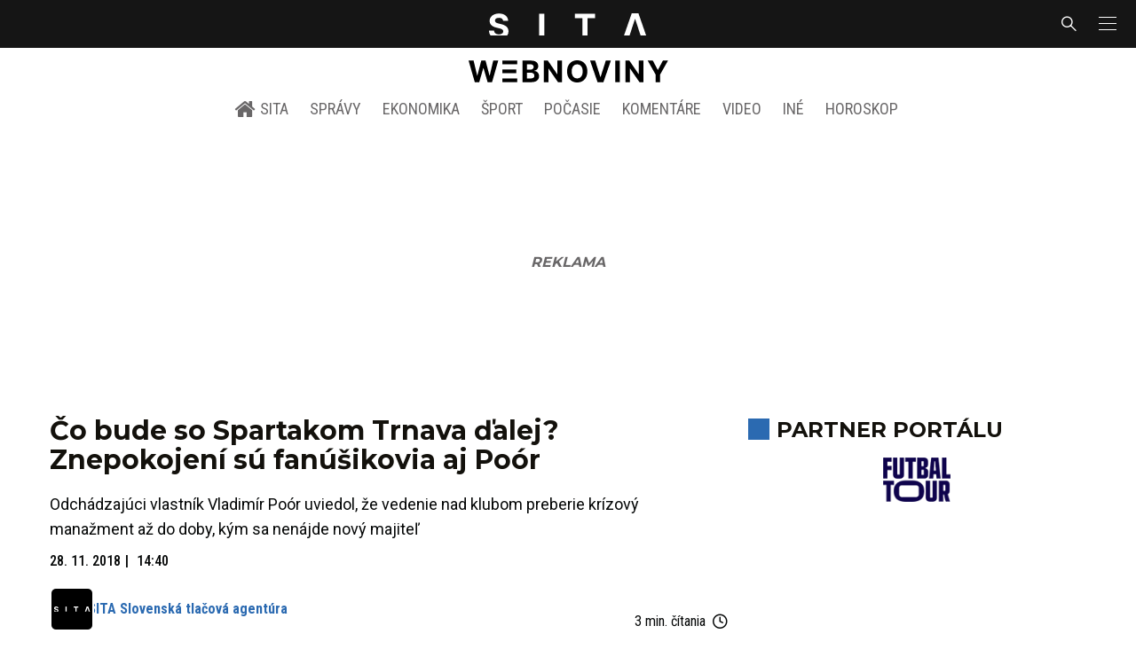

--- FILE ---
content_type: text/html; charset=utf-8
request_url: https://sita.sk/co-bude-so-spartakom-trnava-dalej-znepokojeni-su-fanusikovia-aj-poor/
body_size: 18592
content:
<!doctype html>
<html data-n-head-ssr lang="sk" data-n-head="%7B%22lang%22:%7B%22ssr%22:%22sk%22%7D%7D">
  <head >
    <title>Čo bude so Spartakom Trnava ďalej? Znepokojení sú fanúšikovia aj Poór - SITA.sk</title><meta data-n-head="ssr" charset="utf-8"><meta data-n-head="ssr" data-hid="viewport" name="viewport" content="width=device-width, initial-scale=1, viewport-fit=cover"><meta data-n-head="ssr" data-hid="google-site-verification" name="google-site-verification" content="k7HbwVF1TUnWU4rwDPg0_SJNxB6O227n1kW9wl_xhv8"><meta data-n-head="ssr" data-hid="facebook-domain-verification" name="facebook-domain-verification" content="sgqh6wn9vlcj85ntcc8xfy32qgbdx2"><meta data-n-head="ssr" data-hid="robots" name="robots" content="max-image-preview:large"><meta data-n-head="ssr" data-hid="charset" charset="utf-8"><meta data-n-head="ssr" data-hid="mobile-web-app-capable" name="mobile-web-app-capable" content="yes"><meta data-n-head="ssr" data-hid="apple-mobile-web-app-title" name="apple-mobile-web-app-title" content="SITA.sk | Objektívne správy zo Slovenska a zahraničia"><meta data-n-head="ssr" data-hid="author" name="author" content="SITA Slovenská tlačová agentúra a.s."><meta data-n-head="ssr" data-hid="theme-color" name="theme-color" content="#086CB7"><meta data-n-head="ssr" data-hid="copyright" content="SITA s.r.o." name="copyright"><meta data-n-head="ssr" data-hid="news_keywords" content="Futbal, Šport, Fortuna liga" name="news_keywords"><meta data-n-head="ssr" data-hid="og:locale" content="sk_SK" property="og:locale"><meta data-n-head="ssr" data-hid="og:type" content="article" property="og:type"><meta data-n-head="ssr" data-hid="og:title" content="Čo bude so Spartakom Trnava ďalej? Znepokojení sú fanúšikovia aj Poór - SITA.sk" property="og:title"><meta data-n-head="ssr" data-hid="og:description" content="Odchádzajúci vlastník Vladimír Poór uviedol, že vedenie nad klubom preberie krízový manažment až do doby, kým sa nenájde nový majiteľ BRUSEL 28. novembra (WebNo" property="og:description"><meta data-n-head="ssr" data-hid="description" content="Odchádzajúci vlastník Vladimír Poór uviedol, že vedenie nad klubom preberie krízový manažment až do doby, kým sa nenájde nový majiteľ BRUSEL 28. novembra (WebNo" name="description"><meta data-n-head="ssr" data-hid="og:site_name" content="SITA.sk" property="og:site_name"><meta data-n-head="ssr" data-hid="article:tag" content="Fortuna liga" property="article:tag"><meta data-n-head="ssr" data-hid="article:section" content="Futbal" property="article:section"><meta data-n-head="ssr" data-hid="article:published_time" content="2018-11-28T14:40:10+01:00" property="article:published_time"><meta data-n-head="ssr" data-hid="article:modified_time" content="2018-11-28T14:39:57+01:00" property="article:modified_time"><meta data-n-head="ssr" data-hid="og:updated_time" content="2018-11-28T14:39:57+01:00" property="og:updated_time"><meta data-n-head="ssr" data-hid="fb:app_id" content="641384982725541" property="fb:app_id"><meta data-n-head="ssr" data-hid="og:image" content="https://cdn.sita.sk/sites/32/2018/08/vladimir-poor-marek-bakos-1200x800.jpg" property="og:image"><meta data-n-head="ssr" data-hid="og:image:secure_url" content="https://cdn.sita.sk/sites/32/2018/08/vladimir-poor-marek-bakos-1200x800.jpg" property="og:image:secure_url"><meta data-n-head="ssr" data-hid="og:image:width" content="1200" property="og:image:width"><meta data-n-head="ssr" data-hid="og:image:height" content="800" property="og:image:height"><link data-n-head="ssr" rel="icon" type="image/x-icon" href="/favicon.ico"><link data-n-head="ssr" rel="preconnect" href="https://sita.sk/"><link data-n-head="ssr" rel="preload" as="style" href="https://fonts.googleapis.com/css?family=Merriweather:400,700&amp;display=swap&amp;subset=latin-ext"><link data-n-head="ssr" rel="preload" as="style" href="https://fonts.googleapis.com/css?family=Roboto+Condensed:300,400,500,700&amp;display=swap&amp;subset=latin-ext"><link data-n-head="ssr" rel="preload" as="style" href="https://fonts.googleapis.com/css?family=Montserrat:300,400,500,700&amp;display=swap&amp;subset=latin-ext"><link data-n-head="ssr" rel="preload" as="style" href="https://fonts.googleapis.com/css?family=Roboto:300,400,500,700&amp;display=swap&amp;subset=latin-ext"><link data-n-head="ssr" data-hid="shortcut-icon" rel="shortcut icon" href="/_nuxt/icons/icon_64x64.4695fe.png"><link data-n-head="ssr" data-hid="apple-touch-icon" rel="apple-touch-icon" href="/_nuxt/icons/icon_512x512.4695fe.png" sizes="512x512"><link data-n-head="ssr" rel="manifest" href="/_nuxt/manifest.2f18a1ad.json" data-hid="manifest"><link data-n-head="ssr" rel="canonical" href="https://sita.sk/co-bude-so-spartakom-trnava-dalej-znepokojeni-su-fanusikovia-aj-poor/"><script data-n-head="ssr" id="head-jsonld-organizer" data-hid="head-jsonld-organizer" type="application/ld+json">{"@type":"NewsMediaOrganization","@context":"http://schema.org","name":"SITA Slovenská tlačová agentúra","description":"Objektívne správy zo Slovenska a zahraničia","url":"https://sita.sk/","sameAs":["https://www.facebook.com/SITAwebnoviny","https://x.com/webnovinysk","https://www.instagram.com/sitawebnoviny/","https://www.youtube.com/@SITAagentura","https://www.tiktok.com/@sita_webnoviny","https://www.linkedin.com/company/sita-agentura/","https://t.me/sita_sk","https://news.google.com/publications/CAAqIAgKIhpDQklTRFFnTWFna0tCM05wZEdFdWMyc29BQVAB?hl=sk&gl=SK&ceid=SK%3Ask","https://sk.wikipedia.org/wiki/SITA_Slovensk%C3%A1_tla%C4%8Dov%C3%A1_agent%C3%BAra"],"logo":{"@type":"ImageObject","url":"https://cdn.sita.sk/sites/32/2025/08/sita-logo-1200x1200-1.png"}}</script><script data-n-head="ssr" id="head-jsonld-search" data-hid="head-jsonld-search" type="application/ld+json">{"@context":"https://schema.org","@type":"WebSite","url":"https://sita.sk/","potentialAction":[{"@type":"SearchAction","target":{"@type":"EntryPoint","urlTemplate":"https://sita.sk/vyhladavanie/?s={search_term_string}"},"query-input":"required name=search_term_string"}]}</script><script data-n-head="ssr" id="head-jsonld" data-hid="head-jsonld" type="application/ld+json">{"@context":"https://schema.org/","@type":"NewsArticle","mainEntityOfPage":{"@type":"WebPage","@id":"https://sita.sk/co-bude-so-spartakom-trnava-dalej-znepokojeni-su-fanusikovia-aj-poor/"},"headline":"Čo bude so Spartakom Trnava ďalej? Znepokojení sú fanúšikovia aj Poór","image":["https://cdn.sita.sk/sites/32/2018/08/vladimir-poor-marek-bakos.jpg"],"datePublished":"2018-11-28T14:40:10+01:00","dateModified":"2018-11-28T14:40:10+01:00","articleSection":"Futbal","keywords":"Fortuna liga","about":[{"@type":"Thing","name":"Fortuna liga","url":"https://sita.sk/tag/fortuna-liga/"},{"@type":"Person","name":"Pavel Hoftych","url":"https://sita.sk/osobnosti/pavel-hoftych/"},{"@type":"Person","name":"Radoslav Látal","url":"https://sita.sk/osobnosti/radoslav-latal/"},{"@type":"Person","name":"Vladimír Poór","url":"https://sita.sk/osobnosti/vladimir-poor/"},{"@type":"Organization","name":"FC Spartak Trnava","url":"https://sita.sk/firmy-institucie/fc-spartak-trnava/"},{"@type":"Place","name":"Slovensko","url":"https://sita.sk/lokalita/slovensko/"}],"isAccessibleForFree":true,"author":{"@type":"NewsMediaOrganization","name":"SITA Slovenská tlačová agentúra","description":"Objektívne správy zo Slovenska a zahraničia","url":"https://sita.sk/","sameAs":["https://www.facebook.com/SITAwebnoviny","https://x.com/webnovinysk","https://www.instagram.com/sitawebnoviny/","https://www.youtube.com/@SITAagentura","https://www.tiktok.com/@sita_webnoviny","https://www.linkedin.com/company/sita-agentura/","https://t.me/sita_sk","https://news.google.com/publications/CAAqIAgKIhpDQklTRFFnTWFna0tCM05wZEdFdWMyc29BQVAB?hl=sk&gl=SK&ceid=SK%3Ask","https://sk.wikipedia.org/wiki/SITA_Slovensk%C3%A1_tla%C4%8Dov%C3%A1_agent%C3%BAra"],"logo":{"@type":"ImageObject","url":"https://cdn.sita.sk/sites/32/2025/08/sita-logo-1200x1200-1.png"}},"description":"Odchádzajúci vlastník Vladimír Poór uviedol, že vedenie nad klubom preberie krízový manažment až do doby, kým sa nenájde nový majiteľ","publisher":{"@type":"NewsMediaOrganization","name":"SITA Slovenská tlačová agentúra","description":"Objektívne správy zo Slovenska a zahraničia","url":"https://sita.sk/","sameAs":["https://www.facebook.com/SITAwebnoviny","https://x.com/webnovinysk","https://www.instagram.com/sitawebnoviny/","https://www.youtube.com/@SITAagentura","https://www.tiktok.com/@sita_webnoviny","https://www.linkedin.com/company/sita-agentura/","https://t.me/sita_sk","https://news.google.com/publications/CAAqIAgKIhpDQklTRFFnTWFna0tCM05wZEdFdWMyc29BQVAB?hl=sk&gl=SK&ceid=SK%3Ask","https://sk.wikipedia.org/wiki/SITA_Slovensk%C3%A1_tla%C4%8Dov%C3%A1_agent%C3%BAra"],"logo":{"@type":"ImageObject","url":"https://cdn.sita.sk/sites/32/2025/08/sita-logo-1200x1200-1.png"}}}</script><script data-n-head="ssr" id="adsbygoogle-id" src="https://pagead2.googlesyndication.com/pagead/js/adsbygoogle.js?client=ca-pub-8122569195373301"></script><script data-n-head="ssr" id="google-publisher-tag-init-script">var PREBID_TIMEOUT = 1000;var googletag = googletag || {};googletag.cmd = googletag.cmd || [];var pbjs_AdUnits = [];var pbjs = pbjs || {};pbjs.que = pbjs.que || [];googletag.cmd.push(function() { googletag.pubads().disableInitialLoad(); });
      const pbjs_customPriceBuckests = {
        'buckets': [{
            'precision': 2,
            'min': 0,
            'max': 3,
            'increment': 0.01
          },
          {
            'precision': 2,
            'min': 3,
            'max': 8,
            'increment': 0.05
          },
          {
            'precision': 2,
            'min': 8,
            'max': 20,
            'increment': 0.5
          }
        ]
      };

      pbjs.que.push(function() {
        pbjs.express(); // Google Ad Manager Express module
        pbjs.setConfig({
          priceGranularity: pbjs_customPriceBuckests,
          useBidCache: true,
          debug: true,
          consentManagement: {
            gdpr: {
              cmpApi: 'iab',
              timeout: 8000,
              defaultGdprScope: true
            }
          }
        });
      });

      function initRequestBids() {
        if (pbjs.initAdserverSet) return;

        console.log('initRequestBids')
        pbjs.addAdUnits(pbjs_AdUnits);
        pbjs_AdUnits = [];

        pbjs.requestBids({
          bidsBackHandler: initAdserver,
          timeout: PREBID_TIMEOUT
        });
      }

      function initAdserver() {
        if (pbjs.initAdserverSet) return;
        pbjs.initAdserverSet = true;
        console.log('initAdserver')
        googletag.cmd.push(function() {
          pbjs.setTargetingForGPTAsync && pbjs.setTargetingForGPTAsync();
          googletag.enableServices();
          googletag.pubads().refresh();
        });
      }
      googletag.cmd.push(function(){
        googletag.pubads().setCentering(true)
        googletag.pubads().enableSingleRequest();
        googletag.pubads().enableLazyLoad({
          fetchMarginPercent: 100,
          renderMarginPercent: 100,
          mobileScaling: 2.0
        });
        googletag.pubads().setSafeFrameConfig({
          allowOverlayExpansion: true,
          allowPushExpansion: true,
          sandbox: true
        });
        // googletag.enableServices();
      });
    </script><script data-n-head="ssr" id="google-publisher-tag-lib-script" src="https://securepubads.g.doubleclick.net/tag/js/gpt.js"></script><script data-n-head="ssr" id="gemius-init-script">var pp_gemius_use_cmp = true;</script><script data-n-head="ssr" src="https://imasdk.googleapis.com/js/sdkloader/ima3.js"></script><link rel="preload" href="/_nuxt/25ceb06.modern.js" as="script"><link rel="preload" href="/_nuxt/a4f75da.modern.js" as="script"><link rel="preload" href="/_nuxt/css/4619e51.css" as="style"><link rel="preload" href="/_nuxt/487dd9e.modern.js" as="script"><link rel="preload" href="/_nuxt/css/5e945ed.css" as="style"><link rel="preload" href="/_nuxt/77d65f5.modern.js" as="script"><link rel="preload" href="/_nuxt/1850045.modern.js" as="script"><link rel="preload" href="/_nuxt/a500201.modern.js" as="script"><link rel="preload" href="/_nuxt/e70e70e.modern.js" as="script"><link rel="preload" href="/_nuxt/css/3041de8.css" as="style"><link rel="preload" href="/_nuxt/e163fa2.modern.js" as="script"><link rel="preload" href="/_nuxt/4062395.modern.js" as="script"><link rel="stylesheet" href="/_nuxt/css/4619e51.css"><link rel="stylesheet" href="/_nuxt/css/5e945ed.css"><link rel="stylesheet" href="/_nuxt/css/3041de8.css">
  </head>
  <body class="has-skin-sita" data-n-head="%7B%22class%22:%7B%22ssr%22:%22has-skin-sita%22%7D%7D">
    <div data-server-rendered="true" id="__nuxt"><!----><div id="__layout"><section class="body"><aside class="slidemenu"><nav role="navigation" aria-label="Sidebar Navigation" class="menu"><form action="/vyhladavanie/?s=" method="GET" class="navbar-searchform search field has-addons"><div class="control"><input placeholder="Zadajte vyhľadávaný výraz" type="text" name="s" value="" class="input"> <!----></div> <div class="control"><button title="Odoslať" type="submit" class="button is-primary"><span class="icon icon-search"></span></button></div></form> <div class="login is-inverted overlaypreloader topbar-meta is-loading"><div><a href="http://predplatne.sita.sk/subscriptions/subscriptions/new" target="_blank" class="button is-small is-primary button-register">
      Registrácia
    </a></div> <div class="dropdown is-right is-hoverable"><div class="dropdown-trigger"><span aria-haspopup="true" aria-controls="dropdown-login" class="button login-button-account is-small">
        Prihlásenie
        </span></div> <div id="dropdown-login" class="login-dropdown dropdown-menu"><div class="overlaypreloader"><!----></div></div></div></div> <div class="slidemenu-inner"><!----> <div class="menu-list menu-list-highlight"><span class="pulsing-bullet"></span> <div class="card"><div class="card-header"><div class="card-header-title"><h4>
        Aktuálne správy
      </h4></div> <p class="card-header-icon"><span class="icon"><span class="header-icon" style="transition: all 450ms ease 0s;"><svg viewBox="0 0 129 129"><g><path d="M121.3 34.6c-1.6-1.6-4.2-1.6-5.8 0l-51 51.1-51.1-51.1c-1.6-1.6-4.2-1.6-5.8 0-1.6 1.6-1.6 4.2 0 5.8l53.9 53.9c.8.8 1.8 1.2 2.9 1.2 1 0 2.1-.4 2.9-1.2l53.9-53.9c1.7-1.6 1.7-4.2.1-5.8z"></path></g></svg></span></span></p></div> <div class="accordion-body"><div class="card-content"><!----></div></div></div></div> <div class="menu-list"><a href="/" aria-current="page" class="card-header-title no-child icon-link is-active"><div class="slidemenu-icon icon icon-home"></div> <h4>SITA.sk</h4></a></div> <div class="menu-list menu-list-sita"><div class="card"><div class="card-header"><div class="card-header-title"><h4>
        Správy
      </h4></div> <p class="card-header-icon"><span class="icon"><span class="header-icon" style="transition: all 450ms ease 0s;"><svg viewBox="0 0 129 129"><g><path d="M121.3 34.6c-1.6-1.6-4.2-1.6-5.8 0l-51 51.1-51.1-51.1c-1.6-1.6-4.2-1.6-5.8 0-1.6 1.6-1.6 4.2 0 5.8l53.9 53.9c.8.8 1.8 1.2 2.9 1.2 1 0 2.1-.4 2.9-1.2l53.9-53.9c1.7-1.6 1.7-4.2.1-5.8z"></path></g></svg></span></span></p></div> <div class="accordion-body"><div class="card-content"><!----></div></div></div> <div class="card"><div class="card-header"><div class="card-header-title"><h4>
        Ekonomika
      </h4></div> <p class="card-header-icon"><span class="icon"><span class="header-icon" style="transition: all 450ms ease 0s;"><svg viewBox="0 0 129 129"><g><path d="M121.3 34.6c-1.6-1.6-4.2-1.6-5.8 0l-51 51.1-51.1-51.1c-1.6-1.6-4.2-1.6-5.8 0-1.6 1.6-1.6 4.2 0 5.8l53.9 53.9c.8.8 1.8 1.2 2.9 1.2 1 0 2.1-.4 2.9-1.2l53.9-53.9c1.7-1.6 1.7-4.2.1-5.8z"></path></g></svg></span></span></p></div> <div class="accordion-body"><div class="card-content"><!----></div></div></div> <div class="card"><div class="card-header"><div class="card-header-title"><h4>
        Spoločnosť
      </h4></div> <p class="card-header-icon"><span class="icon"><span class="header-icon" style="transition: all 450ms ease 0s;"><svg viewBox="0 0 129 129"><g><path d="M121.3 34.6c-1.6-1.6-4.2-1.6-5.8 0l-51 51.1-51.1-51.1c-1.6-1.6-4.2-1.6-5.8 0-1.6 1.6-1.6 4.2 0 5.8l53.9 53.9c.8.8 1.8 1.2 2.9 1.2 1 0 2.1-.4 2.9-1.2l53.9-53.9c1.7-1.6 1.7-4.2.1-5.8z"></path></g></svg></span></span></p></div> <div class="accordion-body"><div class="card-content"><!----></div></div></div> <div class="card"><div class="card-header"><div class="card-header-title"><h4>
        Šport
      </h4></div> <p class="card-header-icon"><span class="icon"><span class="header-icon" style="transition: all 450ms ease 0s;"><svg viewBox="0 0 129 129"><g><path d="M121.3 34.6c-1.6-1.6-4.2-1.6-5.8 0l-51 51.1-51.1-51.1c-1.6-1.6-4.2-1.6-5.8 0-1.6 1.6-1.6 4.2 0 5.8l53.9 53.9c.8.8 1.8 1.2 2.9 1.2 1 0 2.1-.4 2.9-1.2l53.9-53.9c1.7-1.6 1.7-4.2.1-5.8z"></path></g></svg></span></span></p></div> <div class="accordion-body"><div class="card-content"><!----></div></div></div> <div class="card"><div class="card-header"><div class="card-header-title"><h4>
        Počasie
      </h4></div> <p class="card-header-icon"><span class="icon"><span class="header-icon" style="transition: all 450ms ease 0s;"><svg viewBox="0 0 129 129"><g><path d="M121.3 34.6c-1.6-1.6-4.2-1.6-5.8 0l-51 51.1-51.1-51.1c-1.6-1.6-4.2-1.6-5.8 0-1.6 1.6-1.6 4.2 0 5.8l53.9 53.9c.8.8 1.8 1.2 2.9 1.2 1 0 2.1-.4 2.9-1.2l53.9-53.9c1.7-1.6 1.7-4.2.1-5.8z"></path></g></svg></span></span></p></div> <div class="accordion-body"><div class="card-content"><!----></div></div></div> <div class="card"><div class="card-header"><div class="card-header-title"><h4>
        Video
      </h4></div> <p class="card-header-icon"><span class="icon"><span class="header-icon" style="transition: all 450ms ease 0s;"><svg viewBox="0 0 129 129"><g><path d="M121.3 34.6c-1.6-1.6-4.2-1.6-5.8 0l-51 51.1-51.1-51.1c-1.6-1.6-4.2-1.6-5.8 0-1.6 1.6-1.6 4.2 0 5.8l53.9 53.9c.8.8 1.8 1.2 2.9 1.2 1 0 2.1-.4 2.9-1.2l53.9-53.9c1.7-1.6 1.7-4.2.1-5.8z"></path></g></svg></span></span></p></div> <div class="accordion-body"><div class="card-content"><!----></div></div></div> <div class="card"><div class="card-header"><div class="card-header-title"><h4>
        Horoskopy
      </h4></div> <p class="card-header-icon"><span class="icon"><span class="header-icon" style="transition: all 450ms ease 0s;"><svg viewBox="0 0 129 129"><g><path d="M121.3 34.6c-1.6-1.6-4.2-1.6-5.8 0l-51 51.1-51.1-51.1c-1.6-1.6-4.2-1.6-5.8 0-1.6 1.6-1.6 4.2 0 5.8l53.9 53.9c.8.8 1.8 1.2 2.9 1.2 1 0 2.1-.4 2.9-1.2l53.9-53.9c1.7-1.6 1.7-4.2.1-5.8z"></path></g></svg></span></span></p></div> <div class="accordion-body"><div class="card-content"><!----></div></div></div> <div class="card"><div class="card-header"><div class="card-header-title"><h4>
        Zaujímavosti
      </h4></div> <p class="card-header-icon"><span class="icon"><span class="header-icon" style="transition: all 450ms ease 0s;"><svg viewBox="0 0 129 129"><g><path d="M121.3 34.6c-1.6-1.6-4.2-1.6-5.8 0l-51 51.1-51.1-51.1c-1.6-1.6-4.2-1.6-5.8 0-1.6 1.6-1.6 4.2 0 5.8l53.9 53.9c.8.8 1.8 1.2 2.9 1.2 1 0 2.1-.4 2.9-1.2l53.9-53.9c1.7-1.6 1.7-4.2.1-5.8z"></path></g></svg></span></span></p></div> <div class="accordion-body"><div class="card-content"><!----></div></div></div> <div class="card"><div class="card-header"><div class="card-header-title"><h4>
        Fotogalérie
      </h4></div> <p class="card-header-icon"><span class="icon"><span class="header-icon" style="transition: all 450ms ease 0s;"><svg viewBox="0 0 129 129"><g><path d="M121.3 34.6c-1.6-1.6-4.2-1.6-5.8 0l-51 51.1-51.1-51.1c-1.6-1.6-4.2-1.6-5.8 0-1.6 1.6-1.6 4.2 0 5.8l53.9 53.9c.8.8 1.8 1.2 2.9 1.2 1 0 2.1-.4 2.9-1.2l53.9-53.9c1.7-1.6 1.7-4.2.1-5.8z"></path></g></svg></span></span></p></div> <div class="accordion-body"><div class="card-content"><!----></div></div></div> <div class="card"><div class="card-header"><div class="card-header-title"><h4>
        Magazíny
      </h4></div> <p class="card-header-icon"><span class="icon"><span class="header-icon" style="transition: all 450ms ease 0s;"><svg viewBox="0 0 129 129"><g><path d="M121.3 34.6c-1.6-1.6-4.2-1.6-5.8 0l-51 51.1-51.1-51.1c-1.6-1.6-4.2-1.6-5.8 0-1.6 1.6-1.6 4.2 0 5.8l53.9 53.9c.8.8 1.8 1.2 2.9 1.2 1 0 2.1-.4 2.9-1.2l53.9-53.9c1.7-1.6 1.7-4.2.1-5.8z"></path></g></svg></span></span></p></div> <div class="accordion-body"><div class="card-content"><!----></div></div></div></div> <div class="menu-list"><div class="card"><div class="card-header"><div class="card-header-title"><h4>
        Skupina SITA
      </h4></div> <p class="card-header-icon"><span class="icon"><span class="header-icon" style="transition: all 450ms ease 0s;"><svg viewBox="0 0 129 129"><g><path d="M121.3 34.6c-1.6-1.6-4.2-1.6-5.8 0l-51 51.1-51.1-51.1c-1.6-1.6-4.2-1.6-5.8 0-1.6 1.6-1.6 4.2 0 5.8l53.9 53.9c.8.8 1.8 1.2 2.9 1.2 1 0 2.1-.4 2.9-1.2l53.9-53.9c1.7-1.6 1.7-4.2.1-5.8z"></path></g></svg></span></span></p></div> <div class="accordion-body"><div class="card-content"><!----></div></div></div></div> <div class="menu-list"><a href="https://sita.ecomailapp.cz/public/subscribe/6/3fdfd544852ed7431aa64f3b9481afb9" target="_blank" class="card-header-title no-child"><h4>Newsletter</h4></a></div> <div class="social-icons"><a href="https://www.facebook.com/SITAwebnoviny" target="_blank" class="social-icon"><div class="icon icon-facebook-round"></div></a> <a href="https://x.com/webnovinysk" target="_blank" class="social-icon"><div class="icon icon-twitter-x"></div></a> <a href="https://www.instagram.com/sitawebnoviny/" target="_blank" class="social-icon"><div class="icon icon-instagram-square"></div></a> <a href="https://www.youtube.com/@SITAagentura" target="_blank" class="social-icon"><div class="icon icon-youtube-round"></div></a> <a href="https://www.tiktok.com/@sita_webnoviny" target="_blank" class="social-icon"><div class="icon icon-tiktok-round"></div></a> <a href="https://www.linkedin.com/company/sita-agentura/" target="_blank" class="social-icon"><div class="icon icon-linkedin-round"></div></a></div></div></nav></aside> <div class="topbar-wrap"><div class="topbar is-touch-padding"><!----> <div class="topbar-start"></div> <div class="topbar-center"><div class="topbar-brand"><a href="/" aria-current="page" class="is-active"><img src="/assets/images/logo/sita.svg?1" alt="SITA" height="22" width="175" class="topbar-brand-img"></a></div></div> <div class="topbar-end"><div class="navbar-search navbar-end"><a class="icon-search navbar-item"></a></div> <a class="navbar-item navbar-menu_burger topbar-menu-toggle"><span role="button" aria-label="menu" aria-expanded="false" class="navbar-burger"><span aria-hidden="true"></span> <span aria-hidden="true"></span> <span aria-hidden="true"></span></span></a></div></div></div> <header class="header"><!----> <div class="navbar is-header"><div class="container"><div class="navbar-center"><div class="navbar-brand"><a href="/" aria-current="page" class="navbar-item is-logo is-active"><img src="/assets/images/logo/webnoviny.svg" alt="SITA logo" height="25" width="177" class="navbar-logo-sita sita-only-logo"> <!----></a></div></div></div></div> <nav role="navigation" aria-label="Main navigation" class="navbar is-menu"><div class="container"><div class="navbar-menu navbar-menu-main"><div class="navbar-center"><a href="/" class="navbar-item is-tab"><div class="navbar-icon icon icon-home"></div>
    SITA
  </a> <div class="navbar-item has-dropdown is-hoverable"><a href="/kategoria/spravy/" class="navbar-link is-arrowless is-tab">
      Správy
    </a> <div class="navbar-dropdown"><a href="/kl/spravy/svet/" class="navbar-item">
        Správy zo sveta
      </a> <a href="/kl/spravy/slovensko/" class="navbar-item">
        Správy zo Slovenska
      </a> <a href="/kl/politika/slovensko/" class="navbar-item">
        Politika zo Slovenska
      </a> <a href="/kl/politika/svet/" class="navbar-item">
        Politika zo sveta
      </a> <a href="/kategoria/spravy/filantropia/" class="navbar-item">
        Filantropia
      </a> <a href="/vskolstve/" class="navbar-item">
        Školstvo
      </a> <a href="/nasvidiek/" class="navbar-item">
        Vidiek
      </a></div></div> <div class="navbar-item has-dropdown is-hoverable"><a href="/kategoria/ekonomika/" class="navbar-link is-arrowless is-tab">
      Ekonomika
    </a> <div class="navbar-dropdown"><a href="/kl/ekonomika/slovensko/" class="navbar-item">
        Ekonomika zo Slovenska
      </a> <a href="/kl/ekonomika/svet/" class="navbar-item">
        Ekonomika zo Sveta
      </a> <a href="/venergetike/" class="navbar-item">
        Energetika
      </a> <a href="/vofinanciach/" class="navbar-item">
        Financie
      </a> <a href="/vzdravotnictve/" class="navbar-item">
        Zdravotníctvo
      </a> <a href="/nasadoprava/" class="navbar-item">
        Doprava
      </a> <a href="/byvaniehrou/" class="navbar-item">
        Bývanie
      </a></div></div> <div class="navbar-item has-dropdown is-hoverable"><a href="/kategoria/sport/" class="navbar-link is-arrowless is-tab">
      Šport
    </a> <div class="navbar-dropdown"><a href="/kategoria/sport/futbal/" class="navbar-item">
        Futbal
      </a> <a href="/kategoria/sport/hokej/" class="navbar-item">
        Hokej
      </a> <a href="/kategoria/sport/tenis/" class="navbar-item">
        Tenis
      </a> <a href="/kategoria/sport/lyzovanie/" class="navbar-item">
        Lyžovanie
      </a> <a href="/kategoria/sport/ostatne-sporty/" class="navbar-item">
        Ostatné športy
      </a></div></div> <div class="navbar-item has-dropdown is-hoverable"><a href="/pocasie/slovensko/dnes/" class="navbar-link is-arrowless is-tab">
      Počasie
    </a></div> <div class="navbar-item has-dropdown is-hoverable"><a href="/tag/nazory-a-komentare/" class="navbar-link is-arrowless is-tab">
      Komentáre
    </a></div> <div class="navbar-item has-dropdown is-hoverable"><a href="/tv/" class="navbar-link is-arrowless is-tab">
      Video
    </a></div> <div class="navbar-item has-dropdown is-hoverable is-hidden-touch"><a href="#" class="navbar-link is-arrowless is-tab">
      Iné
    </a> <div class="navbar-dropdown"><a href="/blog/" class="navbar-item">
        Blog
      </a> <a href="/byvaniehrou/" class="navbar-item">
        Bývanie
      </a> <a href="/cestujsi/" class="navbar-item">
        Cestovanie
      </a> <a href="/kategoria/kultura/" class="navbar-item">
        Kultúra
      </a> <a href="/kategoria/zaujimavosti/" class="navbar-item">
        Zaujímavosti
      </a> <a href="/kategoria/zdravie/" class="navbar-item">
        Zdravie
      </a> <a href="/kategoria/zena/" class="navbar-item">
        Žena
      </a> <a href="/casova-os/" class="navbar-item">
        Aktuálne správy
      </a> <a href="/tag/rozhovory/" class="navbar-item">
        Rozhovory
      </a></div></div> <div class="navbar-item has-dropdown is-hoverable"><a href="/horoskop/" class="navbar-link is-arrowless is-tab">
      Horoskop
    </a></div></div></div></div></nav> <!----></header> <div class="branding branding-wide"><div class="branding-left"><!----></div> <div class="branding-right"><!----></div> <div class="branding-center gpt-wrap is-branding-center is-centered"><!----></div></div> <div class="container"><div class="notification is-danger is-browsersupport">
    Používate <strong>zastaralý</strong> prehliadač, stránka sa Vám nemusí
    zobraziť správne. Odporúčame
    <a href="http://browsehappy.com/" target="_blank" rel="noopener">stiahnuť nový prehliadač tu</a>.
  </div></div> <!----> <main class="main is-default post-redesign"><div class="main-container container"><div class="post-redesign-content"><article class="main-content entry is-article post-1300145"><!----> <!----> <header class="entry-heading"><h1 class="entry-title title">Čo bude so Spartakom Trnava ďalej? Znepokojení sú fanúšikovia aj Poór</h1> <div class="entry-excerpt">Odchádzajúci vlastník Vladimír Poór uviedol, že vedenie nad klubom preberie krízový manažment až do doby, kým sa nenájde nový majiteľ</div> <div class="entry-meta entry-meta-dates"><div class="entry-meta-dates-created"><time datetime="2018-11-28T14:40:10+01:00" class="entry-meta-item entry-meta-date">28. 11. 2018</time> <time datetime="2018-11-28T14:40:10+01:00" class="entry-meta-item entry-meta-date">14:40</time></div> <!----></div> <div class="entry-top-meta is-flex"><div class="entry-authormeta entry-authormeta-multiple is-flex"><div class="entry-authormeta-images is-flex"><div class="entry-authormeta-image image"><span><img src="https://cdn.sita.sk/sites/32/2023/02/sita-profile-default-logo.svg" alt="SITA Slovenská tlačová agentúra" width="50" height="50"></span></div></div> <div class="entry-authormeta-single-name"><div><div class="entry-authormeta-namewrap"><strong class="entry-authormeta-name">SITA Slovenská tlačová agentúra</strong></div></div> <!----></div></div> <div class="article-meta is-flex"><div class="article-length">
    3 min. čítania
    <div class="icon icon-clock"></div></div> <!----></div></div> <div class="entry-image image is-featured"><img src="https://cdn.sita.sk/sites/32/2018/08/vladimir-poor-marek-bakos-768x512.jpg" alt="Európska liga (play off): FC Spartak Trnava - NK Olimpija Ľubľana  (odveta)" width="768" height="512" class="image-img"> <div class="image-caption"><span class="image-caption-caption">Majiteľ Spartaka Trnava Vladimír Poór s Markom Bakošom.</span> <span class="image-caption-copyright">Foto: archívne, SITA/Ivan Kopčáni</span></div></div> <div class="is-flex entry-meta-share"><div class="entry-meta entry-meta-links"><span class="entry-meta-item entry-meta-locations"><a href="/lokalita/slovensko/" rel="category tag" class="link">Slovensko
    </a></span> <span class="entry-meta-item entry-meta-categories"><a href="/kategoria/sport/futbal/" rel="category tag" class="link">Futbal
    </a></span> <!----> <span class="entry-meta-item entry-meta-categories"><a href="/kl/futbal/slovensko/" rel="category tag" class="link">Futbal z lokality Slovensko
    </a></span></div> <div class="entry-share-redesign"><div class="is-hidden-desktop"><button class="share-button"><div class="icon icon-share2"></div>
      Zdieľať
    </button></div> <button class="share-button is-hidden-touch"><div class="icon icon-share2"></div>
    Zdieľať
  </button> <!----></div></div> <!----></header> <main class="entry-main"><div class="content entry-content wp-content"><div class="wp-content-inner"><p>BRUSEL 28. novembra (WebNoviny.sk) – Rozpad, pohroma či deštrukcia. I také slová sa v ostatných dňoch spájajú so slovenským futbalovým tímom FC Spartak Trnava. Odchod zo Spartaka postupne oznámili tréner Radoslav Látal, generálny manažér Pavel Hoftych, majiteľ Vladimír Poór a napokon aj prezident Spartaka Dušan Keketi.</p><!----><p>Je zrejmé, že Spartak dohrá jesennú časť sezóny v súčasnom zložení, ale čo bude ďalej, je otázne. Odchádzajúci vlastník Vladimír Poór uviedol, že vedenie nad klubom preberie krízový manažment až do doby, kým sa nenájde nový majiteľ.</p><h2>Nedostatočná podpora mesta</h2><p>Trnavský veľkopodnikateľ ako dôvod pre exodus uviedol nedostatočnú podporu zo strany mesta či sústavné urážanie zo strany niektorých priaznivcov, najmä na sociálnych sieťach.</p><article class="media is-default is-style-content-related"><figure class="media-left"><a href="/nevidel-som-cestu-dalej-hovori-manazer-hoftych-o-odchode-z-fc-spartak-trnava/" class="media-image image"><img loading="lazy" src="https://cdn.sita.sk/sites/32/2018/08/pavel-hoftych-312x208.jpg" alt="Pavel Hoftych" width="312" height="208"></a></figure> <header class="media-content"><div class="related-text">Súvisiaci článok:</div> <h2 class="media-title title"><a href="/nevidel-som-cestu-dalej-hovori-manazer-hoftych-o-odchode-z-fc-spartak-trnava/" class="link media-link"><!---->Nevidel som cestu ďalej, hovorí manažér Hoftych o odchode z FC Spartak Trnava</a></h2></header></article><p>Inú časť fanúšikov vzniknutá situácia mrzí a obávajú sa, čo bude s obhajcom titulu ďalej. <em>„Dúfam, že už sú niektorí jedinci spokojní, dosiahli to, čo chceli. Nadávali na Poóra a chceli, aby odišiel. Ale kto ho má nahradiť? Kto vleje do Spartaka svoj kapitál? Zrejme nikto. A kto bude za Trnavu hrať? Veď nemáme poriadne ani na autobus. Uvidíme, či sa vôbec poskladá kompletný tím,“</em> zamyslel sa pre agentúru SITA jeden z fanúšikov.</p><article class="media is-default is-style-content-related"><figure class="media-left"><a href="/fc-spartak-trnava-opusta-aj-prezident-klubu-keketi-zdravotne-problemy-ho-prinutili-rozmyslat-inak/" class="media-image image"><img loading="lazy" src="https://cdn.sita.sk/sites/32/2018/11/dusan-keketi-312x208.jpg" alt="Dušan Keketi" width="312" height="208"></a></figure> <header class="media-content"><div class="related-text">Súvisiaci článok:</div> <h2 class="media-title title"><a href="/fc-spartak-trnava-opusta-aj-prezident-klubu-keketi-zdravotne-problemy-ho-prinutili-rozmyslat-inak/" class="link media-link"><!---->FC Spartak Trnava opúšťa aj prezident klubu Keketi, zdravotné problémy ho prinútili rozmýšľať inak</a></h2></header></article><p><em>„To je fakt skvelé, čo ste porobili. Nie, žeby ste boli radi, že niekto klub financoval, ale správate sa ako hlupáci. Teraz si môžete založiť občianske združenie a zachrániť klub,“</em> uviedol na facebooku iný fanúšik, ktorý je s aktuálnou situáciou nespokojný. Jeho odkaz smeroval k rovnakým ľuďom, akých označil Poór za dôvod svojho odchodu.</p><h2>Poór je unavený a sklamaný</h2><p>Najhoršieho scenára sa obáva aj samotný Vladimír Poór, hoci na druhej strane verí, že nová krv môže priniesť do Spartaka nový impulz.<!----></p><p><em>„Nie je mi ľahostajné, čo bude s trnavským futbalom, ale budúcnosť nevidím ružovo. Povedzte mi, kde zoženie krízový manažment nového trénera, nových hráčov a hlavne peniaze. Žiadny subjekt nevloží len tak do Spartaka financie. Môžu ísť cestou Serede alebo Senice, ktorá narýchlo zoženie nejakých hráčov, ale pýtam sa, dokedy to vydrží. Obávam sa, že do dvoch-troch rokov sa naplní najhorší scenár a Trnava môže vypadnúť z ligy,“</em> povedal pre sport24.sk Poór, ktorý v trnavskom futbale pôsobil 25 rokov.</p><p><em> „Nechcem Spartaku škodiť. Niektorí ľudia sústavne potrebujú nepriateľa a našli ho vo mne. Manažéri odchádzajú, tréneri odchádzajú, hráči odchádzajú, majitelia odchádzajú, ale Spartak stále zostáva. V tom problém nevidím. Myslím si, že mladšia generácia s tým niečo dokáže urobiť. Možno to bude lepšie, ako je to teraz. Držím im palce. Ďakujem všetkým, ktorí so mnou spolupracovali a natrápili sa. Som však unavený a sklamaný. Treba to posunúť mladším,“</em> uviedol už skôr.</p></div></div> <div class="is-flex entry-social-share"><div class="social-follow-container"><!----> <!----> <!----> <!----> <!----></div> <div class="newsletter-redesign"><button class="newsletter-button"><div class="icon icon-mail4"></div>
    Odber noviniek
  </button> <!----></div> <div class="entry-share-redesign"><div class="is-hidden-desktop"><button class="share-button"><div class="icon icon-share2"></div>
      Zdieľať
    </button></div> <button class="share-button is-hidden-touch"><div class="icon icon-share2"></div>
    Zdieľať
  </button> <!----></div></div> <div class="entry-celebrity tags are-large"><strong class="tags-title">Viac k osobe:</strong> <a href="/osobnosti/pavel-hoftych/" rel="category tag" class="entry-celebrity-item has-tag-separator tag">Pavel Hoftych</a><a href="/osobnosti/radoslav-latal/" rel="category tag" class="entry-celebrity-item has-tag-separator tag">Radoslav Látal</a><a href="/osobnosti/vladimir-poor/" rel="category tag" class="entry-celebrity-item has-tag-separator tag">Vladimír Poór</a></div> <div class="entry-company tags are-large"><strong class="tags-title">Firmy a inštitúcie:</strong> <a href="/firmy-institucie/fc-spartak-trnava/" rel="category tag" class="entry-company-item has-tag-separator tag">FC Spartak Trnava</a></div> <div class="entry-tags tags are-large"><strong class="tags-title">Okruhy tém:</strong> <a href="/tag/fortuna-liga/" rel="category tag" class="entry-tags-item tag link has-tag-separator">Fortuna liga
  </a></div> <!----> <!----> <div class="widget entry-related entry-related-redesign"><h2 class="hr widget-title-wrap"><span class="hr-item"><span class="entry-title title widget-title">Ďalšie k téme</span></span></h2> <div class="articlelist"><div class="articlelist-item"><article class="media is-default is-style-4-redesign"><figure class="media-left"><a href="/pre-sklamaneho-poora-uz-spartak-trnava-neexistuje-v-emotivnej-reci-si-nebral-servitku-pred-usta/" class="media-image image"><img loading="lazy" src="https://cdn.sita.sk/sites/32/2018/11/vladimir-poor-312x208.jpg" alt="" width="312" height="208"> <!----></a></figure> <header class="media-content"><h2 class="media-title title"><a href="/pre-sklamaneho-poora-uz-spartak-trnava-neexistuje-v-emotivnej-reci-si-nebral-servitku-pred-usta/" class="link media-link">Pre sklamaného Poóra už Spartak Trnava neexistuje, v emotívnej reči si nebral servítku pred ústa
      </a></h2> <small class="media-author"><!----></small></header></article></div><div class="articlelist-item"><article class="media is-default is-style-4-redesign"><figure class="media-left"><a href="/trener-latal-a-generalny-manazer-hoftych-a-majitel-poor-koncia-v-spartaku-trnava/" class="media-image image"><img loading="lazy" src="https://cdn.sita.sk/sites/32/2018/11/hof_lat-312x208.jpg" alt="" width="312" height="208"> <!----></a></figure> <header class="media-content"><h2 class="media-title title"><a href="/trener-latal-a-generalny-manazer-hoftych-a-majitel-poor-koncia-v-spartaku-trnava/" class="link media-link">Tréner Látal, generálny manažér Hoftych a majiteľ Poór končia v Spartaku Trnava
      </a></h2> <small class="media-author"><!----></small></header></article></div></div></div> <div class="is-flex margin-top-two bottom-border"><div class="sendtip">
  Máte tip na článok?
  <a href="/tipy-na-clanky/" class="sendtip-link">Napíšte nám TU</a></div> <div class="entry-report-problem"><a href="mailto:webredakcia@sita.sk?subject=Report chyby na SITA.sk&amp;body=Dobry%20den,%0AMate%20chybu%20na%20adrese%0A%0Ahttps://sita.sk/co-bude-so-spartakom-trnava-dalej-znepokojeni-su-fanusikovia-aj-poor/%0A%0AChyba%20sa%20prejavuje%20takto:%0A%5Bpros%C3%ADm%20rozp%C3%ADsa%C5%A5%20a%20nap%C3%ADsa%C5%A5%20aj%20n%C3%A1zov%20a%20verziu%20prehliada%C4%8Da%5D%0A%0A" class="link has-text-danger"><small class="icon icon-notification"></small>
          Nahlásiť problém
        </a></div></div> <div id="taboola-recommended" class="has-text-right taboola-recommended"></div> <div class="widget articles-new"><h2 class="widget-title-wrap hr"><span class="widget-title hr-item title">Najnovšie na SITA.sk</span></h2> <div class="is-hidden-touch"><div class="articlelist is-style-three-grid"><div class="articlelist-item"><article class="media is-style-grid-small"><figure><a href="/spolocny-dokument-sk8-a-zmos-vnimaju-demokrati-ako-dolezity-prispevok-do-diskusie-o-buducnosti-verejnej-spravy/" class="media-image image"><img loading="lazy" src="https://cdn.sita.sk/sites/32/2022/07/gettyimages-1021543922-672x448.jpg" alt="Dokument, dokumenty" width="672" height="448"> <!----></a></figure> <header class="media-header"><h2 class="media-title title"><a href="/spolocny-dokument-sk8-a-zmos-vnimaju-demokrati-ako-dolezity-prispevok-do-diskusie-o-buducnosti-verejnej-spravy/" class="link media-link">Spoločný dokument SK8 a ZMOS vnímajú Demokrati ako dôležitý príspevok do diskusie o budúcnosti verejnej správy
      </a></h2> <small class="media-author"><a href="/author/pietova/" class="media-author-link">Mária Pietová
    </a></small></header></article></div><div class="articlelist-item"><article class="media is-style-grid-small"><figure><a href="/vzdravotnictve/tri-nemocnice-budu-moct-cerpat-financie-z-planu-obnovy-a-odolnosti-rozhodla-vlada/" class="media-image image"><img loading="lazy" src="https://cdn.sita.sk/sites/32/2024/07/gettyimages-2156013329-scaled-1-672x448.jpg" alt="Peniaze, euro" width="672" height="448"> <!----></a></figure> <header class="media-header"><h2 class="media-title title"><a href="/vzdravotnictve/tri-nemocnice-budu-moct-cerpat-financie-z-planu-obnovy-a-odolnosti-rozhodla-vlada/" class="link media-link">Tri nemocnice budú môcť čerpať financie z Plánu obnovy a odolnosti, rozhodla vláda
      </a></h2> <small class="media-author"><a href="/author/annakopcanova/" class="media-author-link">Anna Kopčanová
    </a></small></header></article></div><div class="articlelist-item"><article class="media is-style-grid-small"><figure><a href="/bratislava-ma-skolaudovanu-novu-sportovu-halu-na-pionerskej-jej-prevadzku-spustia-na-jar/" class="media-image image"><img loading="lazy" src="https://cdn.sita.sk/sites/32/2026/01/gettyimages-2252708567-672x448.jpg" alt="Športová hala, telocvičňa" width="672" height="448"> <!----></a></figure> <header class="media-header"><h2 class="media-title title"><a href="/bratislava-ma-skolaudovanu-novu-sportovu-halu-na-pionerskej-jej-prevadzku-spustia-na-jar/" class="link media-link">Bratislava má skolaudovanú novú športovú halu na Pionerskej, jej prevádzku spustia na jar
      </a></h2> <small class="media-author"><a href="/author/ambrova/" class="media-author-link">Slávka Ambrová
    </a></small></header></article></div><div class="articlelist-item"><article class="media is-style-grid-small"><figure><a href="/vtechnologiach/pri-spolocnom-vyhlaseni-k-umelej-inteligencii-a-pravam-dietata-v-zeneve-malo-zastupenie-aj-slovensko/" class="media-image image"><img loading="lazy" src="https://cdn.sita.sk/sites/32/2026/01/68dbfa003dec9693726415-672x448.jpg" alt="Radoslav Štefánek" width="672" height="448"> <!----></a></figure> <header class="media-header"><h2 class="media-title title"><a href="/vtechnologiach/pri-spolocnom-vyhlaseni-k-umelej-inteligencii-a-pravam-dietata-v-zeneve-malo-zastupenie-aj-slovensko/" class="link media-link">Pri Spoločnom vyhlásení k umelej inteligencii a právam dieťaťa v Ženeve malo zastúpenie aj Slovensko
      </a></h2> <small class="media-author"><a href="/author/lorincova/" class="media-author-link">Katarína Lörincová
    </a></small></header></article></div><div class="articlelist-item"><article class="media is-style-grid-small"><figure><a href="/lactalis-v-susednom-cesku-pre-toxin-stahuje-dojcenske-mlieko-picot-slovenska-by-sa-to-tykat-nemalo/" class="media-image image"><img loading="lazy" src="https://cdn.sita.sk/sites/32/2018/01/thinkstockphotos-613656052-672x448.jpg" alt="Dojča, mlieko, dieťa" width="672" height="448"> <!----></a></figure> <header class="media-header"><h2 class="media-title title"><a href="/lactalis-v-susednom-cesku-pre-toxin-stahuje-dojcenske-mlieko-picot-slovenska-by-sa-to-tykat-nemalo/" class="link media-link">Lactalis v susednom Česku pre toxín sťahuje dojčenské mlieko Picot. Slovenska by sa to týkať nemalo
      </a></h2> <small class="media-author"><a href="/author/tomasdonoval/" class="media-author-link">Tomáš Donoval
    </a></small></header></article></div><div class="articlelist-item"><article class="media is-style-grid-small"><figure><a href="/venergetike/ministerstvo-hospodarstva-reaguje-na-kritiku-fungovania-energopomoci-odmieta-tvrdenia-o-zlyhani-systemu/" class="media-image image"><img loading="lazy" src="https://cdn.sita.sk/sites/32/2026/01/adresna-energopomoc-elektrina-plyn-teplo-energopoukazky-672x448.jpg" alt="Adresná energopomoc, elektrina, plyn, teplo, energopoukážky." width="672" height="448"> <!----></a></figure> <header class="media-header"><h2 class="media-title title"><a href="/venergetike/ministerstvo-hospodarstva-reaguje-na-kritiku-fungovania-energopomoci-odmieta-tvrdenia-o-zlyhani-systemu/" class="link media-link">Ministerstvo hospodárstva reaguje na kritiku fungovania energopomoci, odmieta tvrdenia o zlyhaní systému
      </a></h2> <small class="media-author"><a href="/author/luciabrozova/" class="media-author-link">Lucia Kvasnicová
    </a></small></header></article></div></div></div> <div class="is-hidden-desktop"><div class="articlelist"><div class="articlelist-item"><article class="media is-default is-style-4-redesign"><figure class="media-left"><a href="/spolocny-dokument-sk8-a-zmos-vnimaju-demokrati-ako-dolezity-prispevok-do-diskusie-o-buducnosti-verejnej-spravy/" class="media-image image"><img loading="lazy" src="https://cdn.sita.sk/sites/32/2022/07/gettyimages-1021543922-312x208.jpg" alt="Dokument, dokumenty" width="312" height="208"> <!----></a></figure> <header class="media-content"><h2 class="media-title title"><a href="/spolocny-dokument-sk8-a-zmos-vnimaju-demokrati-ako-dolezity-prispevok-do-diskusie-o-buducnosti-verejnej-spravy/" class="link media-link">Spoločný dokument SK8 a ZMOS vnímajú Demokrati ako dôležitý príspevok do diskusie o budúcnosti verejnej správy
      </a></h2> <!----></header></article></div><div class="articlelist-item"><article class="media is-default is-style-4-redesign"><figure class="media-left"><a href="/vzdravotnictve/tri-nemocnice-budu-moct-cerpat-financie-z-planu-obnovy-a-odolnosti-rozhodla-vlada/" class="media-image image"><img loading="lazy" src="https://cdn.sita.sk/sites/32/2024/07/gettyimages-2156013329-scaled-1-312x208.jpg" alt="Peniaze, euro" width="312" height="208"> <!----></a></figure> <header class="media-content"><h2 class="media-title title"><a href="/vzdravotnictve/tri-nemocnice-budu-moct-cerpat-financie-z-planu-obnovy-a-odolnosti-rozhodla-vlada/" class="link media-link">Tri nemocnice budú môcť čerpať financie z Plánu obnovy a odolnosti, rozhodla vláda
      </a></h2> <!----></header></article></div><div class="articlelist-item"><article class="media is-default is-style-4-redesign"><figure class="media-left"><a href="/bratislava-ma-skolaudovanu-novu-sportovu-halu-na-pionerskej-jej-prevadzku-spustia-na-jar/" class="media-image image"><img loading="lazy" src="https://cdn.sita.sk/sites/32/2026/01/gettyimages-2252708567-312x208.jpg" alt="Športová hala, telocvičňa" width="312" height="208"> <!----></a></figure> <header class="media-content"><h2 class="media-title title"><a href="/bratislava-ma-skolaudovanu-novu-sportovu-halu-na-pionerskej-jej-prevadzku-spustia-na-jar/" class="link media-link">Bratislava má skolaudovanú novú športovú halu na Pionerskej, jej prevádzku spustia na jar
      </a></h2> <!----></header></article></div><div class="articlelist-item"><article class="media is-default is-style-4-redesign"><figure class="media-left"><a href="/vtechnologiach/pri-spolocnom-vyhlaseni-k-umelej-inteligencii-a-pravam-dietata-v-zeneve-malo-zastupenie-aj-slovensko/" class="media-image image"><img loading="lazy" src="https://cdn.sita.sk/sites/32/2026/01/68dbfa003dec9693726415-312x208.jpg" alt="Radoslav Štefánek" width="312" height="208"> <!----></a></figure> <header class="media-content"><h2 class="media-title title"><a href="/vtechnologiach/pri-spolocnom-vyhlaseni-k-umelej-inteligencii-a-pravam-dietata-v-zeneve-malo-zastupenie-aj-slovensko/" class="link media-link">Pri Spoločnom vyhlásení k umelej inteligencii a právam dieťaťa v Ženeve malo zastúpenie aj Slovensko
      </a></h2> <!----></header></article></div><div class="articlelist-item"><article class="media is-default is-style-4-redesign"><figure class="media-left"><a href="/lactalis-v-susednom-cesku-pre-toxin-stahuje-dojcenske-mlieko-picot-slovenska-by-sa-to-tykat-nemalo/" class="media-image image"><img loading="lazy" src="https://cdn.sita.sk/sites/32/2018/01/thinkstockphotos-613656052-312x208.jpg" alt="Dojča, mlieko, dieťa" width="312" height="208"> <!----></a></figure> <header class="media-content"><h2 class="media-title title"><a href="/lactalis-v-susednom-cesku-pre-toxin-stahuje-dojcenske-mlieko-picot-slovenska-by-sa-to-tykat-nemalo/" class="link media-link">Lactalis v susednom Česku pre toxín sťahuje dojčenské mlieko Picot. Slovenska by sa to týkať nemalo
      </a></h2> <!----></header></article></div><div class="articlelist-item"><article class="media is-default is-style-4-redesign"><figure class="media-left"><a href="/venergetike/ministerstvo-hospodarstva-reaguje-na-kritiku-fungovania-energopomoci-odmieta-tvrdenia-o-zlyhani-systemu/" class="media-image image"><img loading="lazy" src="https://cdn.sita.sk/sites/32/2026/01/adresna-energopomoc-elektrina-plyn-teplo-energopoukazky-312x208.jpg" alt="Adresná energopomoc, elektrina, plyn, teplo, energopoukážky." width="312" height="208"> <!----></a></figure> <header class="media-content"><h2 class="media-title title"><a href="/venergetike/ministerstvo-hospodarstva-reaguje-na-kritiku-fungovania-energopomoci-odmieta-tvrdenia-o-zlyhani-systemu/" class="link media-link">Ministerstvo hospodárstva reaguje na kritiku fungovania energopomoci, odmieta tvrdenia o zlyhaní systému
      </a></h2> <!----></header></article></div></div></div></div></main> <footer class="entry-main"> <div class="widget engerio-sita top-border"><div class="widget-content"><div id="engerio-widget-horizontal-3ed20ad7-753b-4cbf-906a-fba21dbf0658" data-eWidget="3ed20ad7-753b-4cbf-906a-fba21dbf0658" data-eType="horizontal" data-eListener="true"></div></div></div></footer></article></div> <div class="main-sidebar"><div class="widget-content"><div class="partners is-center"><h2 class="widget-title-wrap hr"><span class="hr-item"><span class="widget-title title">PARTNER PORTÁLU</span></span></h2> <div class="partners-content"><a href="https://www.futbaltour.sk/" target="_blank" rel="noopener noreferrer" class="partners-link"><img src="/_nuxt/img/futbaltour-small-logo.5044ac4.png" alt="Futbaltour logo" class="partners-image" style="max-height: 50px"></a></div></div></div> <div class="gpt-wrap is-sidebar1"><!----></div> <div class="widget top-articles-category"><div class="widget-title-wrap hr"><div class="hr-item"><h2 class="widget-title title">Najčítanejšie</h2></div> <div class="hr-right piped"><span class="piped-item"><a class="piped-link is-active">1d</a></span><span class="piped-item"><a class="piped-link">2d</a></span><span class="piped-item"><a class="piped-link">3d</a></span><span class="piped-item"><a class="piped-link">7d</a></span></div></div> <div class="widget-content"><div class="articlelist"><div class="articlelist-item"><article class="media is-style-2"><header class="media-content"><h2 data-appendtextbefore="1" class="media-title title"><a href="/expartnerka-zapasnika-gabora-borarosa-neprezila-tragicku-nehodu-mercedes-zacal-po-naraze-do-stromu-horiet-foto/" class="link media-link"><!---->Expartnerka zápasníka Gábora Borárosa neprežila tragickú nehodu, Mercedes začal po náraze do stromu horieť - FOTO
      </a></h2></header></article></div><div class="articlelist-item"><article class="media is-style-2"><header class="media-content"><h2 data-appendtextbefore="2" class="media-title title"><a href="/draftovy-omyl-canadiens-cas-filipa-mesara-sa-podla-kanadanov-nebezpecne-krati/" class="link media-link"><span class="articleoptions articleoptions-text"><!----> <span title="Obsahuje video" class="articleoptions-item text-video"></span> <!----></span>Draftový omyl Canadiens? Čas Filipa Mešára sa podľa Kanaďanov nebezpečne kráti
      </a></h2></header></article></div><div class="articlelist-item"><article class="media is-style-2"><header class="media-content"><h2 data-appendtextbefore="3" class="media-title title"><a href="/vemola-je-uz-konecne-doma-milionovu-kauciu-zaplatili-policia-v-suhrnnej-sprave-neuviedla-jeho-meno-video/" class="link media-link"><span class="articleoptions articleoptions-text"><!----> <span title="Obsahuje video" class="articleoptions-item text-video"></span> <!----></span>Vémola je už konečne doma, miliónovú kauciu zaplatili. Polícia v súhrnnej správe neuviedla jeho meno - VIDEO
      </a></h2></header></article></div><div class="articlelist-item"><article class="media is-style-2"><header class="media-content"><h2 data-appendtextbefore="4" class="media-title title"><a href="/na-bernabeu-tentoraz-ovacie-postojacky-real-madrid-sa-nezastavil-ani-na-sekundu-a-monaku-nadelil-sestku/" class="link media-link"><span class="articleoptions articleoptions-text"><!----> <span title="Obsahuje video" class="articleoptions-item text-video"></span> <!----></span>Na Bernabéu tentoraz ovácie postojačky. Real Madrid sa nezastavil ani na sekundu a Monaku nadelil „šestku“
      </a></h2></header></article></div><div class="articlelist-item"><article class="media is-style-2"><header class="media-content"><h2 data-appendtextbefore="5" class="media-title title"><a href="/martin-pospisil-sa-vracia-do-nhl-prezil-tyzdne-o-ktorych-by-mohol-napisat-knihu-video/" class="link media-link"><span class="articleoptions articleoptions-text"><!----> <span title="Obsahuje video" class="articleoptions-item text-video"></span> <!----></span>Martin Pospíšil sa vracia do NHL. Prežil týždne, o ktorých by mohol napísať knihu - VIDEO
      </a></h2></header></article></div><div class="articlelist-item"><article class="media is-style-2"><header class="media-content"><h2 data-appendtextbefore="6" class="media-title title"><a href="/shiffrinova-este-na-vlhovu-nezabudla-americanke-sa-paci-mentalna-sila-liptacky-video/" class="link media-link"><span class="articleoptions articleoptions-text"><!----> <span title="Obsahuje video" class="articleoptions-item text-video"></span> <!----></span>Shiffrinová ešte na Vlhovú nezabudla. Američanke sa páči mentálna sila Liptáčky - VIDEO
      </a></h2></header></article></div><div class="articlelist-item"><article class="media is-style-2"><header class="media-content"><h2 data-appendtextbefore="7" class="media-title title"><a href="/slovenska-premiera-v-skikrose-na-zoh-fricova-dodatocne-ziskala-miestenku/" class="link media-link"><!---->Slovenská premiéra v skikrose na ZOH. Fričová dodatočne získala miestenku
      </a></h2></header></article></div></div></div> <!----> <!----> <!----></div> <!----></div></div></main> <footer class="footer"><div class="footer-gpt"><!----></div> <div><div class="widget newsletter-footer"><div class="newsletter-footer-inner"><h3 class="widget-title-wrap"><span class="widget-title newsletter-title title">Objektívne správy zo Slovenska a zahraničia na sita.sk</span></h3> <div class="widget-content newsletter-content"><p>
        Prihláste sa na náš newsletter, aby ste nezmeškali žiadne dôležité správy
      </p> <form method="post" action="https://sita.ecomailapp.cz/public/subscribe/6/3fdfd544852ed7431aa64f3b9481afb9" target="_blank"><div class="field"><input type="email" name="email" required="required" placeholder="Váš E-mail" class="input"></div> <p><label><input type="checkbox" required="required" name="newsletter-check" value="1">
            Súhlasím s
            <a href="/podmienky-pouzivania/" target="_blank" class="link">podmienkami používania</a>
            a potvrdzujem, že som sa oboznámil s
            <a href="/ochrana-osobnych-udajov-cookies/" target="_blank" class="link">ochranou osobných údajov</a></label></p> <button type="submit" class="button is-primary is-small">
          Prihlásiť sa
        </button></form></div></div></div></div> <div class="footer-sita-redesign"><div><div class="footer-copy footer-sita-redesign-inner container"><div class="footer-copyright-logo is-hidden-widescreen"><img src="/assets/images/logo/sita.svg?1" height="20" width="159" alt="SITA" class="footer-copyright-img"></div> <div class="footer-box footer-links"><div class="menu-list is-hidden-widescreen"><div class="card"><div class="card-header"><div class="card-header-title"><h4>
        Správy
      </h4></div> <p class="card-header-icon"><span class="icon"><span class="header-icon" style="transition: all 450ms ease 0s;"><svg viewBox="0 0 129 129"><g><path d="M121.3 34.6c-1.6-1.6-4.2-1.6-5.8 0l-51 51.1-51.1-51.1c-1.6-1.6-4.2-1.6-5.8 0-1.6 1.6-1.6 4.2 0 5.8l53.9 53.9c.8.8 1.8 1.2 2.9 1.2 1 0 2.1-.4 2.9-1.2l53.9-53.9c1.7-1.6 1.7-4.2.1-5.8z"></path></g></svg></span></span></p></div> <div class="accordion-body"><div class="card-content"><!----></div></div></div> <div class="card"><div class="card-header"><div class="card-header-title"><h4>
        Ekonomika
      </h4></div> <p class="card-header-icon"><span class="icon"><span class="header-icon" style="transition: all 450ms ease 0s;"><svg viewBox="0 0 129 129"><g><path d="M121.3 34.6c-1.6-1.6-4.2-1.6-5.8 0l-51 51.1-51.1-51.1c-1.6-1.6-4.2-1.6-5.8 0-1.6 1.6-1.6 4.2 0 5.8l53.9 53.9c.8.8 1.8 1.2 2.9 1.2 1 0 2.1-.4 2.9-1.2l53.9-53.9c1.7-1.6 1.7-4.2.1-5.8z"></path></g></svg></span></span></p></div> <div class="accordion-body"><div class="card-content"><!----></div></div></div> <div class="card"><div class="card-header"><div class="card-header-title"><h4>
        Spoločnosť
      </h4></div> <p class="card-header-icon"><span class="icon"><span class="header-icon" style="transition: all 450ms ease 0s;"><svg viewBox="0 0 129 129"><g><path d="M121.3 34.6c-1.6-1.6-4.2-1.6-5.8 0l-51 51.1-51.1-51.1c-1.6-1.6-4.2-1.6-5.8 0-1.6 1.6-1.6 4.2 0 5.8l53.9 53.9c.8.8 1.8 1.2 2.9 1.2 1 0 2.1-.4 2.9-1.2l53.9-53.9c1.7-1.6 1.7-4.2.1-5.8z"></path></g></svg></span></span></p></div> <div class="accordion-body"><div class="card-content"><!----></div></div></div> <div class="card"><div class="card-header"><div class="card-header-title"><h4>
        Šport
      </h4></div> <p class="card-header-icon"><span class="icon"><span class="header-icon" style="transition: all 450ms ease 0s;"><svg viewBox="0 0 129 129"><g><path d="M121.3 34.6c-1.6-1.6-4.2-1.6-5.8 0l-51 51.1-51.1-51.1c-1.6-1.6-4.2-1.6-5.8 0-1.6 1.6-1.6 4.2 0 5.8l53.9 53.9c.8.8 1.8 1.2 2.9 1.2 1 0 2.1-.4 2.9-1.2l53.9-53.9c1.7-1.6 1.7-4.2.1-5.8z"></path></g></svg></span></span></p></div> <div class="accordion-body"><div class="card-content"><!----></div></div></div> <div class="card"><div class="card-header"><div class="card-header-title"><h4>
        Počasie
      </h4></div> <p class="card-header-icon"><span class="icon"><span class="header-icon" style="transition: all 450ms ease 0s;"><svg viewBox="0 0 129 129"><g><path d="M121.3 34.6c-1.6-1.6-4.2-1.6-5.8 0l-51 51.1-51.1-51.1c-1.6-1.6-4.2-1.6-5.8 0-1.6 1.6-1.6 4.2 0 5.8l53.9 53.9c.8.8 1.8 1.2 2.9 1.2 1 0 2.1-.4 2.9-1.2l53.9-53.9c1.7-1.6 1.7-4.2.1-5.8z"></path></g></svg></span></span></p></div> <div class="accordion-body"><div class="card-content"><!----></div></div></div> <div class="card"><div class="card-header"><div class="card-header-title"><h4>
        Video podcasty
      </h4></div> <p class="card-header-icon"><span class="icon"><span class="header-icon" style="transition: all 450ms ease 0s;"><svg viewBox="0 0 129 129"><g><path d="M121.3 34.6c-1.6-1.6-4.2-1.6-5.8 0l-51 51.1-51.1-51.1c-1.6-1.6-4.2-1.6-5.8 0-1.6 1.6-1.6 4.2 0 5.8l53.9 53.9c.8.8 1.8 1.2 2.9 1.2 1 0 2.1-.4 2.9-1.2l53.9-53.9c1.7-1.6 1.7-4.2.1-5.8z"></path></g></svg></span></span></p></div> <div class="accordion-body"><div class="card-content"><!----></div></div></div></div> <div class="menu-list is-visible-widescreen"><ul><li><h4><a href="/kategoria/spravy/"><strong>Správy</strong></a></h4></li> <li><a href="/kl/spravy/slovensko/">Slovensko</a></li> <li><a href="/kl/spravy/svet/">Svet</a></li> <li><a href="/tv/kategoria/ficova-vlada-2023-2027-koalicia-smer-sd-hlas-sd-sns/">Ficova vláda</a></li> <li><a href="/tv/kategoria/nazory-a-komentare/">Komentáre</a></li></ul> <ul><li><h4><a href="/kategoria/ekonomika/"><strong>Ekonomika</strong></a></h4></li> <li><a href="/vofinanciach/">Financie</a></li> <li><a href="/venergetike/">Energetika</a></li> <li><a href="/nasadoprava/">Doprava</a></li> <li><a href="/vrealitach/">Reality</a></li> <li><a href="/vpriemysle/">Priemysel</a></li> <li><a href="/vpotravinarstve/">Potravinárstvo</a></li> <li><a href="/autolike/">Automobily</a></li> <li><a href="/vtechnologiach/">Technológie</a></li></ul> <ul><li><h4><strong>Spoločnosť</strong></h4></li> <li><a href="/vzdravotnictve/">Zdravotníctvo</a></li> <li><a href="/vskolstve/">Školstvo</a></li> <li><a href="/cestujsi/">Cestovanie</a></li> <li><a href="/nasvidiek/">Vidiek</a></li> <li><a href="/klima/">Klíma</a></li></ul> <ul><li><h4><a href="/kategoria/sport/"><strong>Šport</strong></a></h4></li> <li><a href="/kategoria/sport/futbal/">
              Futbal
            </a></li> <li><a href="/kategoria/sport/hokej/">
              Hokej
            </a></li> <li><a href="/kategoria/sport/tenis/">
              Tenis
            </a></li> <li><a href="/kategoria/sport/lyzovanie/">
              Lyžovanie
            </a></li></ul> <ul><li><h4><a href="/pocasie/slovensko/dnes/"><strong>Počasie</strong></a></h4></li> <li><a href="/pocasie/slovensko/dnes/">
              Počasie na dnes
            </a></li> <li><a href="/pocasie/slovensko/zajtra/">
              Počasie na zajtra
            </a></li></ul> <ul><li><h4><strong>Video podcasty</strong></h4></li> <li><a href="/tv/kategoria/rozhovory-zo-studia-sita/">
              Rozhovory štúdia SITA
            </a></li> <li><a href="/tv/kategoria/video-podcast-okno-do-sveta/">
              Okno do sveta
            </a></li> <li><a href="/tv/kategoria/video-podcast-ma-to-filipa/">
              Má to Filipa
            </a></li> <li><a href="/tv/kategoria/relacia-v-sportovom-site/">
              V športovom SITE
            </a></li> <li><a href="/tv/kategoria/testy-aut-autolike/">
              Autolike
            </a></li> <li><a href="/tv/kategoria/konzervativna-kaviaren/">
              Konzervatívna kaviareň
            </a></li> <li><a href="/tv/kategoria/fish-chips/">
              Fish &amp; Chips
            </a></li></ul></div> <div class="footer-social is-hidden-widescreen"><h2 class="title">Sociálne siete</h2> <div class="social-icons"><a href="https://www.facebook.com/SITAwebnoviny" target="_blank" class="social-icon"><div class="icon icon-facebook-round"></div></a> <a href="https://x.com/webnovinysk" target="_blank" class="social-icon"><div class="icon icon-twitter-x"></div></a> <a href="https://www.instagram.com/sitawebnoviny/" target="_blank" class="social-icon"><div class="icon icon-instagram-square"></div></a> <a href="https://www.youtube.com/@SITAagentura" target="_blank" class="social-icon"><div class="icon icon-youtube-round"></div></a> <a href="https://www.tiktok.com/@sita_webnoviny" target="_blank" class="social-icon"><div class="icon icon-tiktok-round"></div></a> <a href="https://www.linkedin.com/company/sita-agentura/" target="_blank" class="social-icon"><div class="icon icon-linkedin-round"></div></a></div></div></div> <div class="footer-box footer-copyright"><img src="/assets/images/logo/sita.svg?1" height="20" width="159" alt="SITA" class="footer-copyright-img is-visible-widescreen"> <p>
        Copyright © SITA Slovenská tlačová agentúra a.s. Všetky práva
        vyhradené. Vyhradzujeme si právo udeľovať súhlas na rozmnožovanie,
        šírenie a na verejný prenos obsahu. Na tejto stránke môžu byť
        umiestnené reklamné odkazy, alebo reklamné produkty.
      </p> <div class="footer-social is-visible-widescreen"><h2 class="title">Sociálne siete</h2> <div class="social-icons"><a href="https://www.facebook.com/SITAwebnoviny" target="_blank" class="social-icon"><div class="icon icon-facebook-round"></div></a> <a href="https://x.com/webnovinysk" target="_blank" class="social-icon"><div class="icon icon-twitter-x"></div></a> <a href="https://www.instagram.com/sitawebnoviny/" target="_blank" class="social-icon"><div class="icon icon-instagram-square"></div></a> <a href="https://www.youtube.com/@SITAagentura" target="_blank" class="social-icon"><div class="icon icon-youtube-round"></div></a> <a href="https://www.tiktok.com/@sita_webnoviny" target="_blank" class="social-icon"><div class="icon icon-tiktok-round"></div></a> <a href="https://www.linkedin.com/company/sita-agentura/" target="_blank" class="social-icon"><div class="icon icon-linkedin-round"></div></a></div></div></div></div> <div class="footer-bottom-links"><div class="wide-container"><a href="https://biz.sita.sk/o-nas/#obchod" target="_blank" class="link footer-links-link">Inzercia</a> <a href="https://biz.sita.sk/" target="_blank" class="link footer-links-link">Biz | Agentúrne služby</a> <a href="/odber/" class="link footer-links-link">Odber spravodajstva</a> <a href="/o-nas/kontakty/" class="link footer-links-link">Námety na reportáž</a> <a href="/o-nas/kontakty/" class="link footer-links-link">Kontakt</a> <a href="/fakturacneudaje/" class="link footer-links-link">Fakturačné údaje</a> <a href="/app/uploads/sitemap/32/index.xml" class="link footer-links-link">Mapa stránok</a> <a href="/podmienky-pouzivania/" class="link footer-links-link">Podmienky používania</a> <a href="/ochrana-osobnych-udajov-cookies/" target="_blank" class="link footer-links-link">Ochrana osobných údajov</a> <a href="javascript:googlefc.callbackQueue.push({'CONSENT_DATA_READY': () => googlefc.showRevocationMessage()});" class="link footer-links-link">GDPR - Nastavenie súkromia</a> <a href="/ako-sa-odhlasit-z-noviniek/" class="link footer-links-link">Odhlásenie z notifikácií</a></div></div></div></div> <!----> <div class="ads-box" style="height: 1px; width: 1px; position: absolute; left: -999em; top: -999em"></div> <!----> <!----> <!----> <link rel="stylesheet" href="https://fonts.googleapis.com/css?family=Merriweather:400,700&display=swap&subset=latin-ext"> <link rel="stylesheet" href="https://fonts.googleapis.com/css?family=Roboto+Condensed:300,400,500,700&display=swap&subset=latin-ext"> <link rel="stylesheet" href="https://fonts.googleapis.com/css?family=Montserrat:300,400,500,700&display=swap&subset=latin-ext"> <link rel="stylesheet" href="https://fonts.googleapis.com/css?family=Roboto:300,400,500,700&display=swap&subset=latin-ext"></footer></section></div></div><script>window.__NUXT__=(function(a,b,c,d,e,f,g,h,i,j,k,l,m,n,o,p,q,r,s,t,u,v,w,x,y,z,A,B,C,D,E,F,G,H,I,J,K,L,M,N,O,P,Q,R,S,T,U,V,W,X,Y,Z,_,$,aa,ab,ac,ad,ae,af,ag,ah,ai,aj,ak,al,am,an,ao,ap,aq,ar,as,at,au,av,aw,ax,ay,az,aA,aB,aC,aD,aE,aF,aG,aH,aI,aJ,aK,aL,aM,aN,aO,aP,aQ,aR,aS,aT,aU,aV,aW,aX,aY,aZ,a_,a$,ba,bb,bc,bd,be,bf,bg,bh,bi,bj,bk,bl,bm,bn){au.post_tag=[{ID:av,path:B,slug:B,name:p,taxonomy:q,__typename:f}];au.videoplayercategory=a;au.category=[{ID:aw,path:ax,slug:ay,name:r,taxonomy:C,level:s,level_lowest:s,__typename:f},{ID:az,path:D,slug:D,name:aA,taxonomy:C,level:t,level_lowest:s,__typename:f}];au.location=[{ID:aB,path:E,slug:E,name:ab,taxonomy:aC,level:t,level_lowest:t,__typename:f}];au.celebrity=[{ID:aD,name:ac,taxonomy:u,path:aE,__typename:f},{ID:aF,name:ad,taxonomy:u,path:aG,__typename:f},{ID:aH,name:ae,taxonomy:u,path:aI,__typename:f}];au.company=[{ID:aJ,name:af,taxonomy:aK,path:aL,__typename:f}];au.__typename=ag;aM.display_name=k;aM.login=a;aM.slug=a;aM.avatar=m;aM.source=a;aM.position=a;aM.__typename=g;return {layout:as,data:[{post:{ID:Z,post_title:z,post_name:_,post_type:i,post_status:$,post_date:A,post_modified:A,post_content:at,post_excerpt:aa,terms:au,post_author:aM,post_authors:[{display_name:k,id:a,login:a,slug:a,avatar:m,source:a,position:a,__typename:g}],thumbnail:{full:ah,large:n,medium:aN,medium_large:aO,html_caption:aP,html_description:aQ,html_alt:a,html_title:aR,__typename:h},recommended_posts:[{ID:aS,post_title:aT,post_name:aU,post_type:i,thumbnail:{featured_small:aV,featured_medium:aW,__typename:h},post_author:{display_name:k,login:a,slug:a,avatar:m,source:a,__typename:g},__typename:e},{ID:aX,post_title:aY,post_name:aZ,post_type:i,thumbnail:{featured_small:a_,featured_medium:a$,__typename:h},post_author:{display_name:k,login:a,slug:a,avatar:m,source:a,__typename:g},__typename:e}],audio:a,video:a,options:a,head:{title:x,meta:[{name:F,property:a,content:ai,__typename:d},{name:G,property:a,content:aj,__typename:d},{name:a,property:H,content:ak,__typename:d},{name:a,property:I,content:al,__typename:d},{name:a,property:J,content:x,__typename:d},{name:a,property:K,content:v,__typename:d},{name:L,property:a,content:v,__typename:d},{name:a,property:M,content:am,__typename:d},{name:a,property:N,content:p,__typename:d},{name:a,property:O,content:r,__typename:d},{name:a,property:P,content:y,__typename:d},{name:a,property:Q,content:w,__typename:d},{name:a,property:R,content:w,__typename:d},{name:a,property:S,content:an,__typename:d},{name:a,property:T,content:n,__typename:d},{name:a,property:U,content:n,__typename:d},{name:a,property:V,content:ao,__typename:d},{name:a,property:W,content:ap,__typename:d}],__typename:aq},__typename:e}}],fetch:{},error:a,state:{crm:{inited:j,accessToken:a,subscriptions:[],isLoading:j,unlockedTemporary:j,user:a},layout:{horoscopeIndex:a,dropdownLogin:j,loggedAdmin:a,isAdblockActive:a,isEngerioActive:b,socialFollowIndex:a,darkmode:j,newsletterModalByvaniehrou:a,scripts:[]},object:{object:{uid:"sgm4if2l4",postId:Z,postType:i,postStatus:$,title:z,route:{name:"single-post",meta:[{}],path:X,hash:"",query:{},params:{slug:_},fullPath:X},fullPath:X,page:a,pagesCount:a,pagesLabel:"Strana",conditionalTags:["is_singular","is_single"],taxonomies:au,author:aM,meta:[{hid:F,content:ai,name:F},{hid:G,content:aj,name:G},{hid:H,content:ak,property:H},{hid:I,content:al,property:I},{hid:J,content:x,property:J},{hid:K,content:v,property:K},{hid:L,content:v,name:L},{hid:M,content:am,property:M},{hid:N,content:p,property:N},{hid:O,content:r,property:O},{hid:P,content:y,property:P},{hid:Q,content:w,property:Q},{hid:R,content:w,property:R},{hid:S,content:an,property:S},{hid:T,content:n,property:T},{hid:U,content:n,property:U},{hid:V,content:ao,property:V},{hid:W,content:ap,property:W}],isAdsHidden:j,layout:as,isLocked:j,hasAdBlocker:j,website:"sita",schema:{"@context":"https:\u002F\u002Fschema.org\u002F","@type":"NewsArticle",mainEntityOfPage:{"@type":"WebPage","@id":"https:\u002F\u002Fsita.sk\u002Fco-bude-so-spartakom-trnava-dalej-znepokojeni-su-fanusikovia-aj-poor\u002F"},headline:z,image:[ah],datePublished:y,dateModified:y,articleSection:r,keywords:p,about:[{"@type":"Thing",name:p,url:"https:\u002F\u002Fsita.sk\u002Ftag\u002Ffortuna-liga\u002F"},{"@type":ar,name:ac,url:"https:\u002F\u002Fsita.sk\u002Fosobnosti\u002Fpavel-hoftych\u002F"},{"@type":ar,name:ad,url:"https:\u002F\u002Fsita.sk\u002Fosobnosti\u002Fradoslav-latal\u002F"},{"@type":ar,name:ae,url:"https:\u002F\u002Fsita.sk\u002Fosobnosti\u002Fvladimir-poor\u002F"},{"@type":"Organization",name:af,url:"https:\u002F\u002Fsita.sk\u002Ffirmy-institucie\u002Ffc-spartak-trnava\u002F"},{"@type":"Place",name:ab,url:"https:\u002F\u002Fsita.sk\u002Flokalita\u002Fslovensko\u002F"}],isAccessibleForFree:b,author:{"@type":ba,name:k,description:bb,url:bc,sameAs:[bd,be,bf,bg,bh,bi,bj,bk,bl],logo:{"@type":bm,url:bn}},description:aa,publisher:{"@type":ba,name:k,description:bb,url:bc,sameAs:[bd,be,bf,bg,bh,bi,bj,bk,bl],logo:{"@type":bm,url:bn}}},weatherActiveDay:a}},slidemenu:{isOpened:j,wasOpened:j,focusInput:j},social:{}},serverRendered:b,routePath:X,config:{_app:{basePath:"\u002F",assetsPath:"\u002F_nuxt\u002F",cdnURL:a}},apollo:{defaultClient:Object.create(null,{"$ROOT_QUERY.postElastic({\"where\":{\"path\":\"co-bude-so-spartakom-trnava-dalej-znepokojeni-su-fanusikovia-aj-poor\",\"statusIn\":[\"publish\",\"pending\",\"future\",\"draft\"]}})":{writable:true,enumerable:true,value:{ID:Z,post_title:z,post_name:_,post_type:i,post_status:$,post_date:A,post_modified:A,post_content:at,post_excerpt:aa,terms:{type:c,generated:b,id:"$ROOT_QUERY.postElastic({\"where\":{\"path\":\"co-bude-so-spartakom-trnava-dalej-znepokojeni-su-fanusikovia-aj-poor\",\"statusIn\":[\"publish\",\"pending\",\"future\",\"draft\"]}}).terms",typename:ag},post_author:{type:c,generated:b,id:"$ROOT_QUERY.postElastic({\"where\":{\"path\":\"co-bude-so-spartakom-trnava-dalej-znepokojeni-su-fanusikovia-aj-poor\",\"statusIn\":[\"publish\",\"pending\",\"future\",\"draft\"]}}).post_author",typename:g},post_authors:[{type:c,generated:j,id:"PostAuthorElasticType:null",typename:g}],thumbnail:{type:c,generated:b,id:"$ROOT_QUERY.postElastic({\"where\":{\"path\":\"co-bude-so-spartakom-trnava-dalej-znepokojeni-su-fanusikovia-aj-poor\",\"statusIn\":[\"publish\",\"pending\",\"future\",\"draft\"]}}).thumbnail",typename:h},recommended_posts:[{type:c,generated:b,id:"$ROOT_QUERY.postElastic({\"where\":{\"path\":\"co-bude-so-spartakom-trnava-dalej-znepokojeni-su-fanusikovia-aj-poor\",\"statusIn\":[\"publish\",\"pending\",\"future\",\"draft\"]}}).recommended_posts.0",typename:e},{type:c,generated:b,id:"$ROOT_QUERY.postElastic({\"where\":{\"path\":\"co-bude-so-spartakom-trnava-dalej-znepokojeni-su-fanusikovia-aj-poor\",\"statusIn\":[\"publish\",\"pending\",\"future\",\"draft\"]}}).recommended_posts.1",typename:e}],audio:a,video:a,options:a,head:{type:c,generated:b,id:"$ROOT_QUERY.postElastic({\"where\":{\"path\":\"co-bude-so-spartakom-trnava-dalej-znepokojeni-su-fanusikovia-aj-poor\",\"statusIn\":[\"publish\",\"pending\",\"future\",\"draft\"]}}).head",typename:aq},__typename:e}},"$ROOT_QUERY.postElastic({\"where\":{\"path\":\"co-bude-so-spartakom-trnava-dalej-znepokojeni-su-fanusikovia-aj-poor\",\"statusIn\":[\"publish\",\"pending\",\"future\",\"draft\"]}}).terms.post_tag.0":{writable:true,enumerable:true,value:{ID:av,path:B,slug:B,name:p,taxonomy:q,__typename:f}},"$ROOT_QUERY.postElastic({\"where\":{\"path\":\"co-bude-so-spartakom-trnava-dalej-znepokojeni-su-fanusikovia-aj-poor\",\"statusIn\":[\"publish\",\"pending\",\"future\",\"draft\"]}}).terms":{writable:true,enumerable:true,value:{post_tag:[{type:c,generated:b,id:"$ROOT_QUERY.postElastic({\"where\":{\"path\":\"co-bude-so-spartakom-trnava-dalej-znepokojeni-su-fanusikovia-aj-poor\",\"statusIn\":[\"publish\",\"pending\",\"future\",\"draft\"]}}).terms.post_tag.0",typename:f}],videoplayercategory:a,category:[{type:c,generated:b,id:"$ROOT_QUERY.postElastic({\"where\":{\"path\":\"co-bude-so-spartakom-trnava-dalej-znepokojeni-su-fanusikovia-aj-poor\",\"statusIn\":[\"publish\",\"pending\",\"future\",\"draft\"]}}).terms.category.0",typename:f},{type:c,generated:b,id:"$ROOT_QUERY.postElastic({\"where\":{\"path\":\"co-bude-so-spartakom-trnava-dalej-znepokojeni-su-fanusikovia-aj-poor\",\"statusIn\":[\"publish\",\"pending\",\"future\",\"draft\"]}}).terms.category.1",typename:f}],location:[{type:c,generated:b,id:"$ROOT_QUERY.postElastic({\"where\":{\"path\":\"co-bude-so-spartakom-trnava-dalej-znepokojeni-su-fanusikovia-aj-poor\",\"statusIn\":[\"publish\",\"pending\",\"future\",\"draft\"]}}).terms.location.0",typename:f}],celebrity:[{type:c,generated:b,id:"$ROOT_QUERY.postElastic({\"where\":{\"path\":\"co-bude-so-spartakom-trnava-dalej-znepokojeni-su-fanusikovia-aj-poor\",\"statusIn\":[\"publish\",\"pending\",\"future\",\"draft\"]}}).terms.celebrity.0",typename:f},{type:c,generated:b,id:"$ROOT_QUERY.postElastic({\"where\":{\"path\":\"co-bude-so-spartakom-trnava-dalej-znepokojeni-su-fanusikovia-aj-poor\",\"statusIn\":[\"publish\",\"pending\",\"future\",\"draft\"]}}).terms.celebrity.1",typename:f},{type:c,generated:b,id:"$ROOT_QUERY.postElastic({\"where\":{\"path\":\"co-bude-so-spartakom-trnava-dalej-znepokojeni-su-fanusikovia-aj-poor\",\"statusIn\":[\"publish\",\"pending\",\"future\",\"draft\"]}}).terms.celebrity.2",typename:f}],company:[{type:c,generated:b,id:"$ROOT_QUERY.postElastic({\"where\":{\"path\":\"co-bude-so-spartakom-trnava-dalej-znepokojeni-su-fanusikovia-aj-poor\",\"statusIn\":[\"publish\",\"pending\",\"future\",\"draft\"]}}).terms.company.0",typename:f}],__typename:ag}},"$ROOT_QUERY.postElastic({\"where\":{\"path\":\"co-bude-so-spartakom-trnava-dalej-znepokojeni-su-fanusikovia-aj-poor\",\"statusIn\":[\"publish\",\"pending\",\"future\",\"draft\"]}}).terms.category.0":{writable:true,enumerable:true,value:{ID:aw,path:ax,slug:ay,name:r,taxonomy:C,level:s,level_lowest:s,__typename:f}},"$ROOT_QUERY.postElastic({\"where\":{\"path\":\"co-bude-so-spartakom-trnava-dalej-znepokojeni-su-fanusikovia-aj-poor\",\"statusIn\":[\"publish\",\"pending\",\"future\",\"draft\"]}}).terms.category.1":{writable:true,enumerable:true,value:{ID:az,path:D,slug:D,name:aA,taxonomy:C,level:t,level_lowest:s,__typename:f}},"$ROOT_QUERY.postElastic({\"where\":{\"path\":\"co-bude-so-spartakom-trnava-dalej-znepokojeni-su-fanusikovia-aj-poor\",\"statusIn\":[\"publish\",\"pending\",\"future\",\"draft\"]}}).terms.location.0":{writable:true,enumerable:true,value:{ID:aB,path:E,slug:E,name:ab,taxonomy:aC,level:t,level_lowest:t,__typename:f}},"$ROOT_QUERY.postElastic({\"where\":{\"path\":\"co-bude-so-spartakom-trnava-dalej-znepokojeni-su-fanusikovia-aj-poor\",\"statusIn\":[\"publish\",\"pending\",\"future\",\"draft\"]}}).terms.celebrity.0":{writable:true,enumerable:true,value:{ID:aD,name:ac,taxonomy:u,path:aE,__typename:f}},"$ROOT_QUERY.postElastic({\"where\":{\"path\":\"co-bude-so-spartakom-trnava-dalej-znepokojeni-su-fanusikovia-aj-poor\",\"statusIn\":[\"publish\",\"pending\",\"future\",\"draft\"]}}).terms.celebrity.1":{writable:true,enumerable:true,value:{ID:aF,name:ad,taxonomy:u,path:aG,__typename:f}},"$ROOT_QUERY.postElastic({\"where\":{\"path\":\"co-bude-so-spartakom-trnava-dalej-znepokojeni-su-fanusikovia-aj-poor\",\"statusIn\":[\"publish\",\"pending\",\"future\",\"draft\"]}}).terms.celebrity.2":{writable:true,enumerable:true,value:{ID:aH,name:ae,taxonomy:u,path:aI,__typename:f}},"$ROOT_QUERY.postElastic({\"where\":{\"path\":\"co-bude-so-spartakom-trnava-dalej-znepokojeni-su-fanusikovia-aj-poor\",\"statusIn\":[\"publish\",\"pending\",\"future\",\"draft\"]}}).terms.company.0":{writable:true,enumerable:true,value:{ID:aJ,name:af,taxonomy:aK,path:aL,__typename:f}},"$ROOT_QUERY.postElastic({\"where\":{\"path\":\"co-bude-so-spartakom-trnava-dalej-znepokojeni-su-fanusikovia-aj-poor\",\"statusIn\":[\"publish\",\"pending\",\"future\",\"draft\"]}}).post_author":{writable:true,enumerable:true,value:{display_name:k,login:a,slug:a,avatar:m,source:a,position:a,__typename:g}},"PostAuthorElasticType:null":{writable:true,enumerable:true,value:{display_name:k,id:a,login:a,slug:a,avatar:m,source:a,position:a,__typename:g}},"$ROOT_QUERY.postElastic({\"where\":{\"path\":\"co-bude-so-spartakom-trnava-dalej-znepokojeni-su-fanusikovia-aj-poor\",\"statusIn\":[\"publish\",\"pending\",\"future\",\"draft\"]}}).thumbnail":{writable:true,enumerable:true,value:{full:ah,large:n,medium:aN,medium_large:aO,html_caption:aP,html_description:aQ,html_alt:a,html_title:aR,__typename:h}},"$ROOT_QUERY.postElastic({\"where\":{\"path\":\"co-bude-so-spartakom-trnava-dalej-znepokojeni-su-fanusikovia-aj-poor\",\"statusIn\":[\"publish\",\"pending\",\"future\",\"draft\"]}}).recommended_posts.0":{writable:true,enumerable:true,value:{ID:aS,post_title:aT,post_name:aU,post_type:i,thumbnail:{type:c,generated:b,id:"$ROOT_QUERY.postElastic({\"where\":{\"path\":\"co-bude-so-spartakom-trnava-dalej-znepokojeni-su-fanusikovia-aj-poor\",\"statusIn\":[\"publish\",\"pending\",\"future\",\"draft\"]}}).recommended_posts.0.thumbnail",typename:h},post_author:{type:c,generated:b,id:"$ROOT_QUERY.postElastic({\"where\":{\"path\":\"co-bude-so-spartakom-trnava-dalej-znepokojeni-su-fanusikovia-aj-poor\",\"statusIn\":[\"publish\",\"pending\",\"future\",\"draft\"]}}).recommended_posts.0.post_author",typename:g},__typename:e}},"$ROOT_QUERY.postElastic({\"where\":{\"path\":\"co-bude-so-spartakom-trnava-dalej-znepokojeni-su-fanusikovia-aj-poor\",\"statusIn\":[\"publish\",\"pending\",\"future\",\"draft\"]}}).recommended_posts.0.thumbnail":{writable:true,enumerable:true,value:{featured_small:aV,featured_medium:aW,__typename:h}},"$ROOT_QUERY.postElastic({\"where\":{\"path\":\"co-bude-so-spartakom-trnava-dalej-znepokojeni-su-fanusikovia-aj-poor\",\"statusIn\":[\"publish\",\"pending\",\"future\",\"draft\"]}}).recommended_posts.0.post_author":{writable:true,enumerable:true,value:{display_name:k,login:a,slug:a,avatar:m,source:a,__typename:g}},"$ROOT_QUERY.postElastic({\"where\":{\"path\":\"co-bude-so-spartakom-trnava-dalej-znepokojeni-su-fanusikovia-aj-poor\",\"statusIn\":[\"publish\",\"pending\",\"future\",\"draft\"]}}).recommended_posts.1":{writable:true,enumerable:true,value:{ID:aX,post_title:aY,post_name:aZ,post_type:i,thumbnail:{type:c,generated:b,id:"$ROOT_QUERY.postElastic({\"where\":{\"path\":\"co-bude-so-spartakom-trnava-dalej-znepokojeni-su-fanusikovia-aj-poor\",\"statusIn\":[\"publish\",\"pending\",\"future\",\"draft\"]}}).recommended_posts.1.thumbnail",typename:h},post_author:{type:c,generated:b,id:"$ROOT_QUERY.postElastic({\"where\":{\"path\":\"co-bude-so-spartakom-trnava-dalej-znepokojeni-su-fanusikovia-aj-poor\",\"statusIn\":[\"publish\",\"pending\",\"future\",\"draft\"]}}).recommended_posts.1.post_author",typename:g},__typename:e}},"$ROOT_QUERY.postElastic({\"where\":{\"path\":\"co-bude-so-spartakom-trnava-dalej-znepokojeni-su-fanusikovia-aj-poor\",\"statusIn\":[\"publish\",\"pending\",\"future\",\"draft\"]}}).recommended_posts.1.thumbnail":{writable:true,enumerable:true,value:{featured_small:a_,featured_medium:a$,__typename:h}},"$ROOT_QUERY.postElastic({\"where\":{\"path\":\"co-bude-so-spartakom-trnava-dalej-znepokojeni-su-fanusikovia-aj-poor\",\"statusIn\":[\"publish\",\"pending\",\"future\",\"draft\"]}}).recommended_posts.1.post_author":{writable:true,enumerable:true,value:{display_name:k,login:a,slug:a,avatar:m,source:a,__typename:g}},"$ROOT_QUERY.postElastic({\"where\":{\"path\":\"co-bude-so-spartakom-trnava-dalej-znepokojeni-su-fanusikovia-aj-poor\",\"statusIn\":[\"publish\",\"pending\",\"future\",\"draft\"]}}).head":{writable:true,enumerable:true,value:{title:x,meta:[{type:c,generated:b,id:"$ROOT_QUERY.postElastic({\"where\":{\"path\":\"co-bude-so-spartakom-trnava-dalej-znepokojeni-su-fanusikovia-aj-poor\",\"statusIn\":[\"publish\",\"pending\",\"future\",\"draft\"]}}).head.meta.0",typename:d},{type:c,generated:b,id:"$ROOT_QUERY.postElastic({\"where\":{\"path\":\"co-bude-so-spartakom-trnava-dalej-znepokojeni-su-fanusikovia-aj-poor\",\"statusIn\":[\"publish\",\"pending\",\"future\",\"draft\"]}}).head.meta.1",typename:d},{type:c,generated:b,id:"$ROOT_QUERY.postElastic({\"where\":{\"path\":\"co-bude-so-spartakom-trnava-dalej-znepokojeni-su-fanusikovia-aj-poor\",\"statusIn\":[\"publish\",\"pending\",\"future\",\"draft\"]}}).head.meta.2",typename:d},{type:c,generated:b,id:"$ROOT_QUERY.postElastic({\"where\":{\"path\":\"co-bude-so-spartakom-trnava-dalej-znepokojeni-su-fanusikovia-aj-poor\",\"statusIn\":[\"publish\",\"pending\",\"future\",\"draft\"]}}).head.meta.3",typename:d},{type:c,generated:b,id:"$ROOT_QUERY.postElastic({\"where\":{\"path\":\"co-bude-so-spartakom-trnava-dalej-znepokojeni-su-fanusikovia-aj-poor\",\"statusIn\":[\"publish\",\"pending\",\"future\",\"draft\"]}}).head.meta.4",typename:d},{type:c,generated:b,id:"$ROOT_QUERY.postElastic({\"where\":{\"path\":\"co-bude-so-spartakom-trnava-dalej-znepokojeni-su-fanusikovia-aj-poor\",\"statusIn\":[\"publish\",\"pending\",\"future\",\"draft\"]}}).head.meta.5",typename:d},{type:c,generated:b,id:"$ROOT_QUERY.postElastic({\"where\":{\"path\":\"co-bude-so-spartakom-trnava-dalej-znepokojeni-su-fanusikovia-aj-poor\",\"statusIn\":[\"publish\",\"pending\",\"future\",\"draft\"]}}).head.meta.6",typename:d},{type:c,generated:b,id:"$ROOT_QUERY.postElastic({\"where\":{\"path\":\"co-bude-so-spartakom-trnava-dalej-znepokojeni-su-fanusikovia-aj-poor\",\"statusIn\":[\"publish\",\"pending\",\"future\",\"draft\"]}}).head.meta.7",typename:d},{type:c,generated:b,id:"$ROOT_QUERY.postElastic({\"where\":{\"path\":\"co-bude-so-spartakom-trnava-dalej-znepokojeni-su-fanusikovia-aj-poor\",\"statusIn\":[\"publish\",\"pending\",\"future\",\"draft\"]}}).head.meta.8",typename:d},{type:c,generated:b,id:"$ROOT_QUERY.postElastic({\"where\":{\"path\":\"co-bude-so-spartakom-trnava-dalej-znepokojeni-su-fanusikovia-aj-poor\",\"statusIn\":[\"publish\",\"pending\",\"future\",\"draft\"]}}).head.meta.9",typename:d},{type:c,generated:b,id:"$ROOT_QUERY.postElastic({\"where\":{\"path\":\"co-bude-so-spartakom-trnava-dalej-znepokojeni-su-fanusikovia-aj-poor\",\"statusIn\":[\"publish\",\"pending\",\"future\",\"draft\"]}}).head.meta.10",typename:d},{type:c,generated:b,id:"$ROOT_QUERY.postElastic({\"where\":{\"path\":\"co-bude-so-spartakom-trnava-dalej-znepokojeni-su-fanusikovia-aj-poor\",\"statusIn\":[\"publish\",\"pending\",\"future\",\"draft\"]}}).head.meta.11",typename:d},{type:c,generated:b,id:"$ROOT_QUERY.postElastic({\"where\":{\"path\":\"co-bude-so-spartakom-trnava-dalej-znepokojeni-su-fanusikovia-aj-poor\",\"statusIn\":[\"publish\",\"pending\",\"future\",\"draft\"]}}).head.meta.12",typename:d},{type:c,generated:b,id:"$ROOT_QUERY.postElastic({\"where\":{\"path\":\"co-bude-so-spartakom-trnava-dalej-znepokojeni-su-fanusikovia-aj-poor\",\"statusIn\":[\"publish\",\"pending\",\"future\",\"draft\"]}}).head.meta.13",typename:d},{type:c,generated:b,id:"$ROOT_QUERY.postElastic({\"where\":{\"path\":\"co-bude-so-spartakom-trnava-dalej-znepokojeni-su-fanusikovia-aj-poor\",\"statusIn\":[\"publish\",\"pending\",\"future\",\"draft\"]}}).head.meta.14",typename:d},{type:c,generated:b,id:"$ROOT_QUERY.postElastic({\"where\":{\"path\":\"co-bude-so-spartakom-trnava-dalej-znepokojeni-su-fanusikovia-aj-poor\",\"statusIn\":[\"publish\",\"pending\",\"future\",\"draft\"]}}).head.meta.15",typename:d},{type:c,generated:b,id:"$ROOT_QUERY.postElastic({\"where\":{\"path\":\"co-bude-so-spartakom-trnava-dalej-znepokojeni-su-fanusikovia-aj-poor\",\"statusIn\":[\"publish\",\"pending\",\"future\",\"draft\"]}}).head.meta.16",typename:d},{type:c,generated:b,id:"$ROOT_QUERY.postElastic({\"where\":{\"path\":\"co-bude-so-spartakom-trnava-dalej-znepokojeni-su-fanusikovia-aj-poor\",\"statusIn\":[\"publish\",\"pending\",\"future\",\"draft\"]}}).head.meta.17",typename:d}],__typename:aq}},"$ROOT_QUERY.postElastic({\"where\":{\"path\":\"co-bude-so-spartakom-trnava-dalej-znepokojeni-su-fanusikovia-aj-poor\",\"statusIn\":[\"publish\",\"pending\",\"future\",\"draft\"]}}).head.meta.0":{writable:true,enumerable:true,value:{name:F,property:a,content:ai,__typename:d}},"$ROOT_QUERY.postElastic({\"where\":{\"path\":\"co-bude-so-spartakom-trnava-dalej-znepokojeni-su-fanusikovia-aj-poor\",\"statusIn\":[\"publish\",\"pending\",\"future\",\"draft\"]}}).head.meta.1":{writable:true,enumerable:true,value:{name:G,property:a,content:aj,__typename:d}},"$ROOT_QUERY.postElastic({\"where\":{\"path\":\"co-bude-so-spartakom-trnava-dalej-znepokojeni-su-fanusikovia-aj-poor\",\"statusIn\":[\"publish\",\"pending\",\"future\",\"draft\"]}}).head.meta.2":{writable:true,enumerable:true,value:{name:a,property:H,content:ak,__typename:d}},"$ROOT_QUERY.postElastic({\"where\":{\"path\":\"co-bude-so-spartakom-trnava-dalej-znepokojeni-su-fanusikovia-aj-poor\",\"statusIn\":[\"publish\",\"pending\",\"future\",\"draft\"]}}).head.meta.3":{writable:true,enumerable:true,value:{name:a,property:I,content:al,__typename:d}},"$ROOT_QUERY.postElastic({\"where\":{\"path\":\"co-bude-so-spartakom-trnava-dalej-znepokojeni-su-fanusikovia-aj-poor\",\"statusIn\":[\"publish\",\"pending\",\"future\",\"draft\"]}}).head.meta.4":{writable:true,enumerable:true,value:{name:a,property:J,content:x,__typename:d}},"$ROOT_QUERY.postElastic({\"where\":{\"path\":\"co-bude-so-spartakom-trnava-dalej-znepokojeni-su-fanusikovia-aj-poor\",\"statusIn\":[\"publish\",\"pending\",\"future\",\"draft\"]}}).head.meta.5":{writable:true,enumerable:true,value:{name:a,property:K,content:v,__typename:d}},"$ROOT_QUERY.postElastic({\"where\":{\"path\":\"co-bude-so-spartakom-trnava-dalej-znepokojeni-su-fanusikovia-aj-poor\",\"statusIn\":[\"publish\",\"pending\",\"future\",\"draft\"]}}).head.meta.6":{writable:true,enumerable:true,value:{name:L,property:a,content:v,__typename:d}},"$ROOT_QUERY.postElastic({\"where\":{\"path\":\"co-bude-so-spartakom-trnava-dalej-znepokojeni-su-fanusikovia-aj-poor\",\"statusIn\":[\"publish\",\"pending\",\"future\",\"draft\"]}}).head.meta.7":{writable:true,enumerable:true,value:{name:a,property:M,content:am,__typename:d}},"$ROOT_QUERY.postElastic({\"where\":{\"path\":\"co-bude-so-spartakom-trnava-dalej-znepokojeni-su-fanusikovia-aj-poor\",\"statusIn\":[\"publish\",\"pending\",\"future\",\"draft\"]}}).head.meta.8":{writable:true,enumerable:true,value:{name:a,property:N,content:p,__typename:d}},"$ROOT_QUERY.postElastic({\"where\":{\"path\":\"co-bude-so-spartakom-trnava-dalej-znepokojeni-su-fanusikovia-aj-poor\",\"statusIn\":[\"publish\",\"pending\",\"future\",\"draft\"]}}).head.meta.9":{writable:true,enumerable:true,value:{name:a,property:O,content:r,__typename:d}},"$ROOT_QUERY.postElastic({\"where\":{\"path\":\"co-bude-so-spartakom-trnava-dalej-znepokojeni-su-fanusikovia-aj-poor\",\"statusIn\":[\"publish\",\"pending\",\"future\",\"draft\"]}}).head.meta.10":{writable:true,enumerable:true,value:{name:a,property:P,content:y,__typename:d}},"$ROOT_QUERY.postElastic({\"where\":{\"path\":\"co-bude-so-spartakom-trnava-dalej-znepokojeni-su-fanusikovia-aj-poor\",\"statusIn\":[\"publish\",\"pending\",\"future\",\"draft\"]}}).head.meta.11":{writable:true,enumerable:true,value:{name:a,property:Q,content:w,__typename:d}},"$ROOT_QUERY.postElastic({\"where\":{\"path\":\"co-bude-so-spartakom-trnava-dalej-znepokojeni-su-fanusikovia-aj-poor\",\"statusIn\":[\"publish\",\"pending\",\"future\",\"draft\"]}}).head.meta.12":{writable:true,enumerable:true,value:{name:a,property:R,content:w,__typename:d}},"$ROOT_QUERY.postElastic({\"where\":{\"path\":\"co-bude-so-spartakom-trnava-dalej-znepokojeni-su-fanusikovia-aj-poor\",\"statusIn\":[\"publish\",\"pending\",\"future\",\"draft\"]}}).head.meta.13":{writable:true,enumerable:true,value:{name:a,property:S,content:an,__typename:d}},"$ROOT_QUERY.postElastic({\"where\":{\"path\":\"co-bude-so-spartakom-trnava-dalej-znepokojeni-su-fanusikovia-aj-poor\",\"statusIn\":[\"publish\",\"pending\",\"future\",\"draft\"]}}).head.meta.14":{writable:true,enumerable:true,value:{name:a,property:T,content:n,__typename:d}},"$ROOT_QUERY.postElastic({\"where\":{\"path\":\"co-bude-so-spartakom-trnava-dalej-znepokojeni-su-fanusikovia-aj-poor\",\"statusIn\":[\"publish\",\"pending\",\"future\",\"draft\"]}}).head.meta.15":{writable:true,enumerable:true,value:{name:a,property:U,content:n,__typename:d}},"$ROOT_QUERY.postElastic({\"where\":{\"path\":\"co-bude-so-spartakom-trnava-dalej-znepokojeni-su-fanusikovia-aj-poor\",\"statusIn\":[\"publish\",\"pending\",\"future\",\"draft\"]}}).head.meta.16":{writable:true,enumerable:true,value:{name:a,property:V,content:ao,__typename:d}},"$ROOT_QUERY.postElastic({\"where\":{\"path\":\"co-bude-so-spartakom-trnava-dalej-znepokojeni-su-fanusikovia-aj-poor\",\"statusIn\":[\"publish\",\"pending\",\"future\",\"draft\"]}}).head.meta.17":{writable:true,enumerable:true,value:{name:a,property:W,content:ap,__typename:d}},ROOT_QUERY:{writable:true,enumerable:true,value:{"postElastic({\"where\":{\"path\":\"co-bude-so-spartakom-trnava-dalej-znepokojeni-su-fanusikovia-aj-poor\",\"statusIn\":[\"publish\",\"pending\",\"future\",\"draft\"]}})":{type:c,generated:b,id:"$ROOT_QUERY.postElastic({\"where\":{\"path\":\"co-bude-so-spartakom-trnava-dalej-znepokojeni-su-fanusikovia-aj-poor\",\"statusIn\":[\"publish\",\"pending\",\"future\",\"draft\"]}})",typename:e},TermCurrentTopicQuery:[{type:c,generated:b,id:"ROOT_QUERY.TermCurrentTopicQuery.0",typename:o},{type:c,generated:b,id:"ROOT_QUERY.TermCurrentTopicQuery.1",typename:o},{type:c,generated:b,id:"ROOT_QUERY.TermCurrentTopicQuery.2",typename:o},{type:c,generated:b,id:"ROOT_QUERY.TermCurrentTopicQuery.3",typename:o}],"postsElastic({\"page\":1,\"per_page\":6,\"where\":{\"options\":{\"is_hiddenarticle\":false},\"orderBy\":{\"field\":\"MODIFIED\",\"order\":\"DESC\"},\"statusIn\":[\"publish\"],\"typeIn\":[\"post\",\"vskolstve\",\"nasadoprava\",\"nasvidiek\",\"venergetike\",\"vofinanciach\",\"vpriemysle\",\"vtechnologiach\",\"nasaveda\",\"vzdravotnictve\",\"vrealitach\",\"vpotravinarstve\",\"autolike\",\"cestujsi\",\"sitaklima\"]}})":{type:c,generated:b,id:"$ROOT_QUERY.postsElastic({\"page\":1,\"per_page\":6,\"where\":{\"options\":{\"is_hiddenarticle\":false},\"orderBy\":{\"field\":\"MODIFIED\",\"order\":\"DESC\"},\"statusIn\":[\"publish\"],\"typeIn\":[\"post\",\"vskolstve\",\"nasadoprava\",\"nasvidiek\",\"venergetike\",\"vofinanciach\",\"vpriemysle\",\"vtechnologiach\",\"nasaveda\",\"vzdravotnictve\",\"vrealitach\",\"vpotravinarstve\",\"autolike\",\"cestujsi\",\"sitaklima\"]}})",typename:Y},"postsElastic({\"page\":1,\"per_page\":7,\"where\":{\"modifiedQuery\":{\"after\":\"2026-01-20T21:00:00+01:00\"},\"options\":{\"is_hiddenarticle\":false},\"orderBy\":{\"field\":\"VIEWS\",\"order\":\"DESC\"},\"statusIn\":[\"publish\"],\"taxonomy\":{\"path\":\"sport\",\"taxonomy\":\"category\"},\"typeIn\":\"post\"}})":{type:c,generated:b,id:"$ROOT_QUERY.postsElastic({\"page\":1,\"per_page\":7,\"where\":{\"modifiedQuery\":{\"after\":\"2026-01-20T21:00:00+01:00\"},\"options\":{\"is_hiddenarticle\":false},\"orderBy\":{\"field\":\"VIEWS\",\"order\":\"DESC\"},\"statusIn\":[\"publish\"],\"taxonomy\":{\"path\":\"sport\",\"taxonomy\":\"category\"},\"typeIn\":\"post\"}})",typename:Y}}},"ROOT_QUERY.TermCurrentTopicQuery.0":{writable:true,enumerable:true,value:{ID:118429,name:"Ficova vláda 2023 - 2027 (koalícia Smer-SD Hlas-SD SNS)",path:"ficova-vlada-2023-2027-koalicia-smer-sd-hlas-sd-sns",taxonomy:q,__typename:o}},"ROOT_QUERY.TermCurrentTopicQuery.1":{writable:true,enumerable:true,value:{ID:105245,name:"Rusko-ukrajinský konflikt",path:"rusko-ukrajinsky-konflikt",taxonomy:q,__typename:o}},"ROOT_QUERY.TermCurrentTopicQuery.2":{writable:true,enumerable:true,value:{ID:62564,name:"Obchodná vojna",path:"obchodna-vojna",taxonomy:q,__typename:o}},"ROOT_QUERY.TermCurrentTopicQuery.3":{writable:true,enumerable:true,value:{ID:53510,name:"Zemný plyn",path:"zemny-plyn",taxonomy:q,__typename:o}},"$ROOT_QUERY.postsElastic({\"page\":1,\"per_page\":6,\"where\":{\"options\":{\"is_hiddenarticle\":false},\"orderBy\":{\"field\":\"MODIFIED\",\"order\":\"DESC\"},\"statusIn\":[\"publish\"],\"typeIn\":[\"post\",\"vskolstve\",\"nasadoprava\",\"nasvidiek\",\"venergetike\",\"vofinanciach\",\"vpriemysle\",\"vtechnologiach\",\"nasaveda\",\"vzdravotnictve\",\"vrealitach\",\"vpotravinarstve\",\"autolike\",\"cestujsi\",\"sitaklima\"]}}).data.0":{writable:true,enumerable:true,value:{ID:2336698,post_title:"Spoločný dokument SK8 a ZMOS vnímajú Demokrati ako dôležitý príspevok do diskusie o budúcnosti verejnej správy",post_name:"spolocny-dokument-sk8-a-zmos-vnimaju-demokrati-ako-dolezity-prispevok-do-diskusie-o-buducnosti-verejnej-spravy",post_type:i,post_date:"2026-01-21 20:55:12",thumbnail:{type:c,generated:b,id:"$ROOT_QUERY.postsElastic({\"page\":1,\"per_page\":6,\"where\":{\"options\":{\"is_hiddenarticle\":false},\"orderBy\":{\"field\":\"MODIFIED\",\"order\":\"DESC\"},\"statusIn\":[\"publish\"],\"typeIn\":[\"post\",\"vskolstve\",\"nasadoprava\",\"nasvidiek\",\"venergetike\",\"vofinanciach\",\"vpriemysle\",\"vtechnologiach\",\"nasaveda\",\"vzdravotnictve\",\"vrealitach\",\"vpotravinarstve\",\"autolike\",\"cestujsi\",\"sitaklima\"]}}).data.0.thumbnail",typename:h},options:a,post_author:{type:c,generated:b,id:"$ROOT_QUERY.postsElastic({\"page\":1,\"per_page\":6,\"where\":{\"options\":{\"is_hiddenarticle\":false},\"orderBy\":{\"field\":\"MODIFIED\",\"order\":\"DESC\"},\"statusIn\":[\"publish\"],\"typeIn\":[\"post\",\"vskolstve\",\"nasadoprava\",\"nasvidiek\",\"venergetike\",\"vofinanciach\",\"vpriemysle\",\"vtechnologiach\",\"nasaveda\",\"vzdravotnictve\",\"vrealitach\",\"vpotravinarstve\",\"autolike\",\"cestujsi\",\"sitaklima\"]}}).data.0.post_author",typename:g},__typename:e}},"$ROOT_QUERY.postsElastic({\"page\":1,\"per_page\":6,\"where\":{\"options\":{\"is_hiddenarticle\":false},\"orderBy\":{\"field\":\"MODIFIED\",\"order\":\"DESC\"},\"statusIn\":[\"publish\"],\"typeIn\":[\"post\",\"vskolstve\",\"nasadoprava\",\"nasvidiek\",\"venergetike\",\"vofinanciach\",\"vpriemysle\",\"vtechnologiach\",\"nasaveda\",\"vzdravotnictve\",\"vrealitach\",\"vpotravinarstve\",\"autolike\",\"cestujsi\",\"sitaklima\"]}}).data.0.thumbnail":{writable:true,enumerable:true,value:{featured_small:"https:\u002F\u002Fcdn.sita.sk\u002Fsites\u002F32\u002F2022\u002F07\u002Fgettyimages-1021543922-312x208.jpg",featured_medium:"https:\u002F\u002Fcdn.sita.sk\u002Fsites\u002F32\u002F2022\u002F07\u002Fgettyimages-1021543922-672x448.jpg",html_alt:a,html_title:"Dokument, dokumenty",__typename:h}},"$ROOT_QUERY.postsElastic({\"page\":1,\"per_page\":6,\"where\":{\"options\":{\"is_hiddenarticle\":false},\"orderBy\":{\"field\":\"MODIFIED\",\"order\":\"DESC\"},\"statusIn\":[\"publish\"],\"typeIn\":[\"post\",\"vskolstve\",\"nasadoprava\",\"nasvidiek\",\"venergetike\",\"vofinanciach\",\"vpriemysle\",\"vtechnologiach\",\"nasaveda\",\"vzdravotnictve\",\"vrealitach\",\"vpotravinarstve\",\"autolike\",\"cestujsi\",\"sitaklima\"]}}).data.0.post_author":{writable:true,enumerable:true,value:{display_name:"Mária Pietová",slug:"pietova",__typename:g}},"$ROOT_QUERY.postsElastic({\"page\":1,\"per_page\":6,\"where\":{\"options\":{\"is_hiddenarticle\":false},\"orderBy\":{\"field\":\"MODIFIED\",\"order\":\"DESC\"},\"statusIn\":[\"publish\"],\"typeIn\":[\"post\",\"vskolstve\",\"nasadoprava\",\"nasvidiek\",\"venergetike\",\"vofinanciach\",\"vpriemysle\",\"vtechnologiach\",\"nasaveda\",\"vzdravotnictve\",\"vrealitach\",\"vpotravinarstve\",\"autolike\",\"cestujsi\",\"sitaklima\"]}}).data.1":{writable:true,enumerable:true,value:{ID:2336687,post_title:"Tri nemocnice budú môcť čerpať financie z Plánu obnovy a odolnosti, rozhodla vláda",post_name:"tri-nemocnice-budu-moct-cerpat-financie-z-planu-obnovy-a-odolnosti-rozhodla-vlada",post_type:"vzdravotnictve",post_date:"2026-01-21 20:30:17",thumbnail:{type:c,generated:b,id:"$ROOT_QUERY.postsElastic({\"page\":1,\"per_page\":6,\"where\":{\"options\":{\"is_hiddenarticle\":false},\"orderBy\":{\"field\":\"MODIFIED\",\"order\":\"DESC\"},\"statusIn\":[\"publish\"],\"typeIn\":[\"post\",\"vskolstve\",\"nasadoprava\",\"nasvidiek\",\"venergetike\",\"vofinanciach\",\"vpriemysle\",\"vtechnologiach\",\"nasaveda\",\"vzdravotnictve\",\"vrealitach\",\"vpotravinarstve\",\"autolike\",\"cestujsi\",\"sitaklima\"]}}).data.1.thumbnail",typename:h},options:a,post_author:{type:c,generated:b,id:"$ROOT_QUERY.postsElastic({\"page\":1,\"per_page\":6,\"where\":{\"options\":{\"is_hiddenarticle\":false},\"orderBy\":{\"field\":\"MODIFIED\",\"order\":\"DESC\"},\"statusIn\":[\"publish\"],\"typeIn\":[\"post\",\"vskolstve\",\"nasadoprava\",\"nasvidiek\",\"venergetike\",\"vofinanciach\",\"vpriemysle\",\"vtechnologiach\",\"nasaveda\",\"vzdravotnictve\",\"vrealitach\",\"vpotravinarstve\",\"autolike\",\"cestujsi\",\"sitaklima\"]}}).data.1.post_author",typename:g},__typename:e}},"$ROOT_QUERY.postsElastic({\"page\":1,\"per_page\":6,\"where\":{\"options\":{\"is_hiddenarticle\":false},\"orderBy\":{\"field\":\"MODIFIED\",\"order\":\"DESC\"},\"statusIn\":[\"publish\"],\"typeIn\":[\"post\",\"vskolstve\",\"nasadoprava\",\"nasvidiek\",\"venergetike\",\"vofinanciach\",\"vpriemysle\",\"vtechnologiach\",\"nasaveda\",\"vzdravotnictve\",\"vrealitach\",\"vpotravinarstve\",\"autolike\",\"cestujsi\",\"sitaklima\"]}}).data.1.thumbnail":{writable:true,enumerable:true,value:{featured_small:"https:\u002F\u002Fcdn.sita.sk\u002Fsites\u002F32\u002F2024\u002F07\u002Fgettyimages-2156013329-scaled-1-312x208.jpg",featured_medium:"https:\u002F\u002Fcdn.sita.sk\u002Fsites\u002F32\u002F2024\u002F07\u002Fgettyimages-2156013329-scaled-1-672x448.jpg",html_alt:a,html_title:"Peniaze, euro",__typename:h}},"$ROOT_QUERY.postsElastic({\"page\":1,\"per_page\":6,\"where\":{\"options\":{\"is_hiddenarticle\":false},\"orderBy\":{\"field\":\"MODIFIED\",\"order\":\"DESC\"},\"statusIn\":[\"publish\"],\"typeIn\":[\"post\",\"vskolstve\",\"nasadoprava\",\"nasvidiek\",\"venergetike\",\"vofinanciach\",\"vpriemysle\",\"vtechnologiach\",\"nasaveda\",\"vzdravotnictve\",\"vrealitach\",\"vpotravinarstve\",\"autolike\",\"cestujsi\",\"sitaklima\"]}}).data.1.post_author":{writable:true,enumerable:true,value:{display_name:"Anna Kopčanová",slug:"annakopcanova",__typename:g}},"$ROOT_QUERY.postsElastic({\"page\":1,\"per_page\":6,\"where\":{\"options\":{\"is_hiddenarticle\":false},\"orderBy\":{\"field\":\"MODIFIED\",\"order\":\"DESC\"},\"statusIn\":[\"publish\"],\"typeIn\":[\"post\",\"vskolstve\",\"nasadoprava\",\"nasvidiek\",\"venergetike\",\"vofinanciach\",\"vpriemysle\",\"vtechnologiach\",\"nasaveda\",\"vzdravotnictve\",\"vrealitach\",\"vpotravinarstve\",\"autolike\",\"cestujsi\",\"sitaklima\"]}}).data.2":{writable:true,enumerable:true,value:{ID:2336680,post_title:"Bratislava má skolaudovanú novú športovú halu na Pionerskej, jej prevádzku spustia na jar",post_name:"bratislava-ma-skolaudovanu-novu-sportovu-halu-na-pionerskej-jej-prevadzku-spustia-na-jar",post_type:i,post_date:"2026-01-21 20:02:45",thumbnail:{type:c,generated:b,id:"$ROOT_QUERY.postsElastic({\"page\":1,\"per_page\":6,\"where\":{\"options\":{\"is_hiddenarticle\":false},\"orderBy\":{\"field\":\"MODIFIED\",\"order\":\"DESC\"},\"statusIn\":[\"publish\"],\"typeIn\":[\"post\",\"vskolstve\",\"nasadoprava\",\"nasvidiek\",\"venergetike\",\"vofinanciach\",\"vpriemysle\",\"vtechnologiach\",\"nasaveda\",\"vzdravotnictve\",\"vrealitach\",\"vpotravinarstve\",\"autolike\",\"cestujsi\",\"sitaklima\"]}}).data.2.thumbnail",typename:h},options:a,post_author:{type:c,generated:b,id:"$ROOT_QUERY.postsElastic({\"page\":1,\"per_page\":6,\"where\":{\"options\":{\"is_hiddenarticle\":false},\"orderBy\":{\"field\":\"MODIFIED\",\"order\":\"DESC\"},\"statusIn\":[\"publish\"],\"typeIn\":[\"post\",\"vskolstve\",\"nasadoprava\",\"nasvidiek\",\"venergetike\",\"vofinanciach\",\"vpriemysle\",\"vtechnologiach\",\"nasaveda\",\"vzdravotnictve\",\"vrealitach\",\"vpotravinarstve\",\"autolike\",\"cestujsi\",\"sitaklima\"]}}).data.2.post_author",typename:g},__typename:e}},"$ROOT_QUERY.postsElastic({\"page\":1,\"per_page\":6,\"where\":{\"options\":{\"is_hiddenarticle\":false},\"orderBy\":{\"field\":\"MODIFIED\",\"order\":\"DESC\"},\"statusIn\":[\"publish\"],\"typeIn\":[\"post\",\"vskolstve\",\"nasadoprava\",\"nasvidiek\",\"venergetike\",\"vofinanciach\",\"vpriemysle\",\"vtechnologiach\",\"nasaveda\",\"vzdravotnictve\",\"vrealitach\",\"vpotravinarstve\",\"autolike\",\"cestujsi\",\"sitaklima\"]}}).data.2.thumbnail":{writable:true,enumerable:true,value:{featured_small:"https:\u002F\u002Fcdn.sita.sk\u002Fsites\u002F32\u002F2026\u002F01\u002Fgettyimages-2252708567-312x208.jpg",featured_medium:"https:\u002F\u002Fcdn.sita.sk\u002Fsites\u002F32\u002F2026\u002F01\u002Fgettyimages-2252708567-672x448.jpg",html_alt:a,html_title:"Športová hala, telocvičňa",__typename:h}},"$ROOT_QUERY.postsElastic({\"page\":1,\"per_page\":6,\"where\":{\"options\":{\"is_hiddenarticle\":false},\"orderBy\":{\"field\":\"MODIFIED\",\"order\":\"DESC\"},\"statusIn\":[\"publish\"],\"typeIn\":[\"post\",\"vskolstve\",\"nasadoprava\",\"nasvidiek\",\"venergetike\",\"vofinanciach\",\"vpriemysle\",\"vtechnologiach\",\"nasaveda\",\"vzdravotnictve\",\"vrealitach\",\"vpotravinarstve\",\"autolike\",\"cestujsi\",\"sitaklima\"]}}).data.2.post_author":{writable:true,enumerable:true,value:{display_name:"Slávka Ambrová",slug:"ambrova",__typename:g}},"$ROOT_QUERY.postsElastic({\"page\":1,\"per_page\":6,\"where\":{\"options\":{\"is_hiddenarticle\":false},\"orderBy\":{\"field\":\"MODIFIED\",\"order\":\"DESC\"},\"statusIn\":[\"publish\"],\"typeIn\":[\"post\",\"vskolstve\",\"nasadoprava\",\"nasvidiek\",\"venergetike\",\"vofinanciach\",\"vpriemysle\",\"vtechnologiach\",\"nasaveda\",\"vzdravotnictve\",\"vrealitach\",\"vpotravinarstve\",\"autolike\",\"cestujsi\",\"sitaklima\"]}}).data.3":{writable:true,enumerable:true,value:{ID:2336667,post_title:"Pri Spoločnom vyhlásení k umelej inteligencii a právam dieťaťa v Ženeve malo zastúpenie aj Slovensko",post_name:"pri-spolocnom-vyhlaseni-k-umelej-inteligencii-a-pravam-dietata-v-zeneve-malo-zastupenie-aj-slovensko",post_type:"vtechnologiach",post_date:"2026-01-21 19:37:28",thumbnail:{type:c,generated:b,id:"$ROOT_QUERY.postsElastic({\"page\":1,\"per_page\":6,\"where\":{\"options\":{\"is_hiddenarticle\":false},\"orderBy\":{\"field\":\"MODIFIED\",\"order\":\"DESC\"},\"statusIn\":[\"publish\"],\"typeIn\":[\"post\",\"vskolstve\",\"nasadoprava\",\"nasvidiek\",\"venergetike\",\"vofinanciach\",\"vpriemysle\",\"vtechnologiach\",\"nasaveda\",\"vzdravotnictve\",\"vrealitach\",\"vpotravinarstve\",\"autolike\",\"cestujsi\",\"sitaklima\"]}}).data.3.thumbnail",typename:h},options:a,post_author:{type:c,generated:b,id:"$ROOT_QUERY.postsElastic({\"page\":1,\"per_page\":6,\"where\":{\"options\":{\"is_hiddenarticle\":false},\"orderBy\":{\"field\":\"MODIFIED\",\"order\":\"DESC\"},\"statusIn\":[\"publish\"],\"typeIn\":[\"post\",\"vskolstve\",\"nasadoprava\",\"nasvidiek\",\"venergetike\",\"vofinanciach\",\"vpriemysle\",\"vtechnologiach\",\"nasaveda\",\"vzdravotnictve\",\"vrealitach\",\"vpotravinarstve\",\"autolike\",\"cestujsi\",\"sitaklima\"]}}).data.3.post_author",typename:g},__typename:e}},"$ROOT_QUERY.postsElastic({\"page\":1,\"per_page\":6,\"where\":{\"options\":{\"is_hiddenarticle\":false},\"orderBy\":{\"field\":\"MODIFIED\",\"order\":\"DESC\"},\"statusIn\":[\"publish\"],\"typeIn\":[\"post\",\"vskolstve\",\"nasadoprava\",\"nasvidiek\",\"venergetike\",\"vofinanciach\",\"vpriemysle\",\"vtechnologiach\",\"nasaveda\",\"vzdravotnictve\",\"vrealitach\",\"vpotravinarstve\",\"autolike\",\"cestujsi\",\"sitaklima\"]}}).data.3.thumbnail":{writable:true,enumerable:true,value:{featured_small:"https:\u002F\u002Fcdn.sita.sk\u002Fsites\u002F32\u002F2026\u002F01\u002F68dbfa003dec9693726415-312x208.jpg",featured_medium:"https:\u002F\u002Fcdn.sita.sk\u002Fsites\u002F32\u002F2026\u002F01\u002F68dbfa003dec9693726415-672x448.jpg",html_alt:a,html_title:"Radoslav Štefánek",__typename:h}},"$ROOT_QUERY.postsElastic({\"page\":1,\"per_page\":6,\"where\":{\"options\":{\"is_hiddenarticle\":false},\"orderBy\":{\"field\":\"MODIFIED\",\"order\":\"DESC\"},\"statusIn\":[\"publish\"],\"typeIn\":[\"post\",\"vskolstve\",\"nasadoprava\",\"nasvidiek\",\"venergetike\",\"vofinanciach\",\"vpriemysle\",\"vtechnologiach\",\"nasaveda\",\"vzdravotnictve\",\"vrealitach\",\"vpotravinarstve\",\"autolike\",\"cestujsi\",\"sitaklima\"]}}).data.3.post_author":{writable:true,enumerable:true,value:{display_name:"Katarína Lörincová",slug:"lorincova",__typename:g}},"$ROOT_QUERY.postsElastic({\"page\":1,\"per_page\":6,\"where\":{\"options\":{\"is_hiddenarticle\":false},\"orderBy\":{\"field\":\"MODIFIED\",\"order\":\"DESC\"},\"statusIn\":[\"publish\"],\"typeIn\":[\"post\",\"vskolstve\",\"nasadoprava\",\"nasvidiek\",\"venergetike\",\"vofinanciach\",\"vpriemysle\",\"vtechnologiach\",\"nasaveda\",\"vzdravotnictve\",\"vrealitach\",\"vpotravinarstve\",\"autolike\",\"cestujsi\",\"sitaklima\"]}}).data.4":{writable:true,enumerable:true,value:{ID:2336629,post_title:"Lactalis v susednom Česku pre toxín sťahuje dojčenské mlieko Picot. Slovenska by sa to týkať nemalo",post_name:"lactalis-v-susednom-cesku-pre-toxin-stahuje-dojcenske-mlieko-picot-slovenska-by-sa-to-tykat-nemalo",post_type:i,post_date:"2026-01-21 19:20:39",thumbnail:{type:c,generated:b,id:"$ROOT_QUERY.postsElastic({\"page\":1,\"per_page\":6,\"where\":{\"options\":{\"is_hiddenarticle\":false},\"orderBy\":{\"field\":\"MODIFIED\",\"order\":\"DESC\"},\"statusIn\":[\"publish\"],\"typeIn\":[\"post\",\"vskolstve\",\"nasadoprava\",\"nasvidiek\",\"venergetike\",\"vofinanciach\",\"vpriemysle\",\"vtechnologiach\",\"nasaveda\",\"vzdravotnictve\",\"vrealitach\",\"vpotravinarstve\",\"autolike\",\"cestujsi\",\"sitaklima\"]}}).data.4.thumbnail",typename:h},options:a,post_author:{type:c,generated:b,id:"$ROOT_QUERY.postsElastic({\"page\":1,\"per_page\":6,\"where\":{\"options\":{\"is_hiddenarticle\":false},\"orderBy\":{\"field\":\"MODIFIED\",\"order\":\"DESC\"},\"statusIn\":[\"publish\"],\"typeIn\":[\"post\",\"vskolstve\",\"nasadoprava\",\"nasvidiek\",\"venergetike\",\"vofinanciach\",\"vpriemysle\",\"vtechnologiach\",\"nasaveda\",\"vzdravotnictve\",\"vrealitach\",\"vpotravinarstve\",\"autolike\",\"cestujsi\",\"sitaklima\"]}}).data.4.post_author",typename:g},__typename:e}},"$ROOT_QUERY.postsElastic({\"page\":1,\"per_page\":6,\"where\":{\"options\":{\"is_hiddenarticle\":false},\"orderBy\":{\"field\":\"MODIFIED\",\"order\":\"DESC\"},\"statusIn\":[\"publish\"],\"typeIn\":[\"post\",\"vskolstve\",\"nasadoprava\",\"nasvidiek\",\"venergetike\",\"vofinanciach\",\"vpriemysle\",\"vtechnologiach\",\"nasaveda\",\"vzdravotnictve\",\"vrealitach\",\"vpotravinarstve\",\"autolike\",\"cestujsi\",\"sitaklima\"]}}).data.4.thumbnail":{writable:true,enumerable:true,value:{featured_small:"https:\u002F\u002Fcdn.sita.sk\u002Fsites\u002F32\u002F2018\u002F01\u002Fthinkstockphotos-613656052-312x208.jpg",featured_medium:"https:\u002F\u002Fcdn.sita.sk\u002Fsites\u002F32\u002F2018\u002F01\u002Fthinkstockphotos-613656052-672x448.jpg",html_alt:a,html_title:"Dojča, mlieko, dieťa",__typename:h}},"$ROOT_QUERY.postsElastic({\"page\":1,\"per_page\":6,\"where\":{\"options\":{\"is_hiddenarticle\":false},\"orderBy\":{\"field\":\"MODIFIED\",\"order\":\"DESC\"},\"statusIn\":[\"publish\"],\"typeIn\":[\"post\",\"vskolstve\",\"nasadoprava\",\"nasvidiek\",\"venergetike\",\"vofinanciach\",\"vpriemysle\",\"vtechnologiach\",\"nasaveda\",\"vzdravotnictve\",\"vrealitach\",\"vpotravinarstve\",\"autolike\",\"cestujsi\",\"sitaklima\"]}}).data.4.post_author":{writable:true,enumerable:true,value:{display_name:"Tomáš Donoval",slug:"tomasdonoval",__typename:g}},"$ROOT_QUERY.postsElastic({\"page\":1,\"per_page\":6,\"where\":{\"options\":{\"is_hiddenarticle\":false},\"orderBy\":{\"field\":\"MODIFIED\",\"order\":\"DESC\"},\"statusIn\":[\"publish\"],\"typeIn\":[\"post\",\"vskolstve\",\"nasadoprava\",\"nasvidiek\",\"venergetike\",\"vofinanciach\",\"vpriemysle\",\"vtechnologiach\",\"nasaveda\",\"vzdravotnictve\",\"vrealitach\",\"vpotravinarstve\",\"autolike\",\"cestujsi\",\"sitaklima\"]}}).data.5":{writable:true,enumerable:true,value:{ID:2336655,post_title:"Ministerstvo hospodárstva reaguje na kritiku fungovania energopomoci, odmieta tvrdenia o zlyhaní systému",post_name:"ministerstvo-hospodarstva-reaguje-na-kritiku-fungovania-energopomoci-odmieta-tvrdenia-o-zlyhani-systemu",post_type:"venergetike",post_date:"2026-01-21 19:12:26",thumbnail:{type:c,generated:b,id:"$ROOT_QUERY.postsElastic({\"page\":1,\"per_page\":6,\"where\":{\"options\":{\"is_hiddenarticle\":false},\"orderBy\":{\"field\":\"MODIFIED\",\"order\":\"DESC\"},\"statusIn\":[\"publish\"],\"typeIn\":[\"post\",\"vskolstve\",\"nasadoprava\",\"nasvidiek\",\"venergetike\",\"vofinanciach\",\"vpriemysle\",\"vtechnologiach\",\"nasaveda\",\"vzdravotnictve\",\"vrealitach\",\"vpotravinarstve\",\"autolike\",\"cestujsi\",\"sitaklima\"]}}).data.5.thumbnail",typename:h},options:a,post_author:{type:c,generated:b,id:"$ROOT_QUERY.postsElastic({\"page\":1,\"per_page\":6,\"where\":{\"options\":{\"is_hiddenarticle\":false},\"orderBy\":{\"field\":\"MODIFIED\",\"order\":\"DESC\"},\"statusIn\":[\"publish\"],\"typeIn\":[\"post\",\"vskolstve\",\"nasadoprava\",\"nasvidiek\",\"venergetike\",\"vofinanciach\",\"vpriemysle\",\"vtechnologiach\",\"nasaveda\",\"vzdravotnictve\",\"vrealitach\",\"vpotravinarstve\",\"autolike\",\"cestujsi\",\"sitaklima\"]}}).data.5.post_author",typename:g},__typename:e}},"$ROOT_QUERY.postsElastic({\"page\":1,\"per_page\":6,\"where\":{\"options\":{\"is_hiddenarticle\":false},\"orderBy\":{\"field\":\"MODIFIED\",\"order\":\"DESC\"},\"statusIn\":[\"publish\"],\"typeIn\":[\"post\",\"vskolstve\",\"nasadoprava\",\"nasvidiek\",\"venergetike\",\"vofinanciach\",\"vpriemysle\",\"vtechnologiach\",\"nasaveda\",\"vzdravotnictve\",\"vrealitach\",\"vpotravinarstve\",\"autolike\",\"cestujsi\",\"sitaklima\"]}}).data.5.thumbnail":{writable:true,enumerable:true,value:{featured_small:"https:\u002F\u002Fcdn.sita.sk\u002Fsites\u002F32\u002F2026\u002F01\u002Fadresna-energopomoc-elektrina-plyn-teplo-energopoukazky-312x208.jpg",featured_medium:"https:\u002F\u002Fcdn.sita.sk\u002Fsites\u002F32\u002F2026\u002F01\u002Fadresna-energopomoc-elektrina-plyn-teplo-energopoukazky-672x448.jpg",html_alt:a,html_title:"Adresná energopomoc, elektrina, plyn, teplo, energopoukážky.",__typename:h}},"$ROOT_QUERY.postsElastic({\"page\":1,\"per_page\":6,\"where\":{\"options\":{\"is_hiddenarticle\":false},\"orderBy\":{\"field\":\"MODIFIED\",\"order\":\"DESC\"},\"statusIn\":[\"publish\"],\"typeIn\":[\"post\",\"vskolstve\",\"nasadoprava\",\"nasvidiek\",\"venergetike\",\"vofinanciach\",\"vpriemysle\",\"vtechnologiach\",\"nasaveda\",\"vzdravotnictve\",\"vrealitach\",\"vpotravinarstve\",\"autolike\",\"cestujsi\",\"sitaklima\"]}}).data.5.post_author":{writable:true,enumerable:true,value:{display_name:"Lucia Kvasnicová",slug:"luciabrozova",__typename:g}},"$ROOT_QUERY.postsElastic({\"page\":1,\"per_page\":6,\"where\":{\"options\":{\"is_hiddenarticle\":false},\"orderBy\":{\"field\":\"MODIFIED\",\"order\":\"DESC\"},\"statusIn\":[\"publish\"],\"typeIn\":[\"post\",\"vskolstve\",\"nasadoprava\",\"nasvidiek\",\"venergetike\",\"vofinanciach\",\"vpriemysle\",\"vtechnologiach\",\"nasaveda\",\"vzdravotnictve\",\"vrealitach\",\"vpotravinarstve\",\"autolike\",\"cestujsi\",\"sitaklima\"]}})":{writable:true,enumerable:true,value:{data:[{type:c,generated:b,id:"$ROOT_QUERY.postsElastic({\"page\":1,\"per_page\":6,\"where\":{\"options\":{\"is_hiddenarticle\":false},\"orderBy\":{\"field\":\"MODIFIED\",\"order\":\"DESC\"},\"statusIn\":[\"publish\"],\"typeIn\":[\"post\",\"vskolstve\",\"nasadoprava\",\"nasvidiek\",\"venergetike\",\"vofinanciach\",\"vpriemysle\",\"vtechnologiach\",\"nasaveda\",\"vzdravotnictve\",\"vrealitach\",\"vpotravinarstve\",\"autolike\",\"cestujsi\",\"sitaklima\"]}}).data.0",typename:e},{type:c,generated:b,id:"$ROOT_QUERY.postsElastic({\"page\":1,\"per_page\":6,\"where\":{\"options\":{\"is_hiddenarticle\":false},\"orderBy\":{\"field\":\"MODIFIED\",\"order\":\"DESC\"},\"statusIn\":[\"publish\"],\"typeIn\":[\"post\",\"vskolstve\",\"nasadoprava\",\"nasvidiek\",\"venergetike\",\"vofinanciach\",\"vpriemysle\",\"vtechnologiach\",\"nasaveda\",\"vzdravotnictve\",\"vrealitach\",\"vpotravinarstve\",\"autolike\",\"cestujsi\",\"sitaklima\"]}}).data.1",typename:e},{type:c,generated:b,id:"$ROOT_QUERY.postsElastic({\"page\":1,\"per_page\":6,\"where\":{\"options\":{\"is_hiddenarticle\":false},\"orderBy\":{\"field\":\"MODIFIED\",\"order\":\"DESC\"},\"statusIn\":[\"publish\"],\"typeIn\":[\"post\",\"vskolstve\",\"nasadoprava\",\"nasvidiek\",\"venergetike\",\"vofinanciach\",\"vpriemysle\",\"vtechnologiach\",\"nasaveda\",\"vzdravotnictve\",\"vrealitach\",\"vpotravinarstve\",\"autolike\",\"cestujsi\",\"sitaklima\"]}}).data.2",typename:e},{type:c,generated:b,id:"$ROOT_QUERY.postsElastic({\"page\":1,\"per_page\":6,\"where\":{\"options\":{\"is_hiddenarticle\":false},\"orderBy\":{\"field\":\"MODIFIED\",\"order\":\"DESC\"},\"statusIn\":[\"publish\"],\"typeIn\":[\"post\",\"vskolstve\",\"nasadoprava\",\"nasvidiek\",\"venergetike\",\"vofinanciach\",\"vpriemysle\",\"vtechnologiach\",\"nasaveda\",\"vzdravotnictve\",\"vrealitach\",\"vpotravinarstve\",\"autolike\",\"cestujsi\",\"sitaklima\"]}}).data.3",typename:e},{type:c,generated:b,id:"$ROOT_QUERY.postsElastic({\"page\":1,\"per_page\":6,\"where\":{\"options\":{\"is_hiddenarticle\":false},\"orderBy\":{\"field\":\"MODIFIED\",\"order\":\"DESC\"},\"statusIn\":[\"publish\"],\"typeIn\":[\"post\",\"vskolstve\",\"nasadoprava\",\"nasvidiek\",\"venergetike\",\"vofinanciach\",\"vpriemysle\",\"vtechnologiach\",\"nasaveda\",\"vzdravotnictve\",\"vrealitach\",\"vpotravinarstve\",\"autolike\",\"cestujsi\",\"sitaklima\"]}}).data.4",typename:e},{type:c,generated:b,id:"$ROOT_QUERY.postsElastic({\"page\":1,\"per_page\":6,\"where\":{\"options\":{\"is_hiddenarticle\":false},\"orderBy\":{\"field\":\"MODIFIED\",\"order\":\"DESC\"},\"statusIn\":[\"publish\"],\"typeIn\":[\"post\",\"vskolstve\",\"nasadoprava\",\"nasvidiek\",\"venergetike\",\"vofinanciach\",\"vpriemysle\",\"vtechnologiach\",\"nasaveda\",\"vzdravotnictve\",\"vrealitach\",\"vpotravinarstve\",\"autolike\",\"cestujsi\",\"sitaklima\"]}}).data.5",typename:e}],__typename:Y}},"$ROOT_QUERY.postsElastic({\"page\":1,\"per_page\":7,\"where\":{\"modifiedQuery\":{\"after\":\"2026-01-20T21:00:00+01:00\"},\"options\":{\"is_hiddenarticle\":false},\"orderBy\":{\"field\":\"VIEWS\",\"order\":\"DESC\"},\"statusIn\":[\"publish\"],\"taxonomy\":{\"path\":\"sport\",\"taxonomy\":\"category\"},\"typeIn\":\"post\"}}).data.0":{writable:true,enumerable:true,value:{ID:2336245,post_title:"Expartnerka zápasníka Gábora Borárosa neprežila tragickú nehodu, Mercedes začal po náraze do stromu horieť - FOTO",post_name:"expartnerka-zapasnika-gabora-borarosa-neprezila-tragicku-nehodu-mercedes-zacal-po-naraze-do-stromu-horiet-foto",post_type:i,post_date:"2026-01-21 11:12:37",options:a,__typename:e}},"$ROOT_QUERY.postsElastic({\"page\":1,\"per_page\":7,\"where\":{\"modifiedQuery\":{\"after\":\"2026-01-20T21:00:00+01:00\"},\"options\":{\"is_hiddenarticle\":false},\"orderBy\":{\"field\":\"VIEWS\",\"order\":\"DESC\"},\"statusIn\":[\"publish\"],\"taxonomy\":{\"path\":\"sport\",\"taxonomy\":\"category\"},\"typeIn\":\"post\"}}).data.1":{writable:true,enumerable:true,value:{ID:2336290,post_title:"Draftový omyl Canadiens? Čas Filipa Mešára sa podľa Kanaďanov nebezpečne kráti",post_name:"draftovy-omyl-canadiens-cas-filipa-mesara-sa-podla-kanadanov-nebezpecne-krati",post_type:i,post_date:"2026-01-21 12:50:36",options:{type:c,generated:b,id:"$ROOT_QUERY.postsElastic({\"page\":1,\"per_page\":7,\"where\":{\"modifiedQuery\":{\"after\":\"2026-01-20T21:00:00+01:00\"},\"options\":{\"is_hiddenarticle\":false},\"orderBy\":{\"field\":\"VIEWS\",\"order\":\"DESC\"},\"statusIn\":[\"publish\"],\"taxonomy\":{\"path\":\"sport\",\"taxonomy\":\"category\"},\"typeIn\":\"post\"}}).data.1.options",typename:l},__typename:e}},"$ROOT_QUERY.postsElastic({\"page\":1,\"per_page\":7,\"where\":{\"modifiedQuery\":{\"after\":\"2026-01-20T21:00:00+01:00\"},\"options\":{\"is_hiddenarticle\":false},\"orderBy\":{\"field\":\"VIEWS\",\"order\":\"DESC\"},\"statusIn\":[\"publish\"],\"taxonomy\":{\"path\":\"sport\",\"taxonomy\":\"category\"},\"typeIn\":\"post\"}}).data.1.options":{writable:true,enumerable:true,value:{crosspromolink:a,has_photogallery:a,has_video:b,has_podcast:a,__typename:l}},"$ROOT_QUERY.postsElastic({\"page\":1,\"per_page\":7,\"where\":{\"modifiedQuery\":{\"after\":\"2026-01-20T21:00:00+01:00\"},\"options\":{\"is_hiddenarticle\":false},\"orderBy\":{\"field\":\"VIEWS\",\"order\":\"DESC\"},\"statusIn\":[\"publish\"],\"taxonomy\":{\"path\":\"sport\",\"taxonomy\":\"category\"},\"typeIn\":\"post\"}}).data.2":{writable:true,enumerable:true,value:{ID:2336236,post_title:"Vémola je už konečne doma, miliónovú kauciu zaplatili. Polícia v súhrnnej správe neuviedla jeho meno - VIDEO",post_name:"vemola-je-uz-konecne-doma-milionovu-kauciu-zaplatili-policia-v-suhrnnej-sprave-neuviedla-jeho-meno-video",post_type:i,post_date:"2026-01-21 11:40:47",options:{type:c,generated:b,id:"$ROOT_QUERY.postsElastic({\"page\":1,\"per_page\":7,\"where\":{\"modifiedQuery\":{\"after\":\"2026-01-20T21:00:00+01:00\"},\"options\":{\"is_hiddenarticle\":false},\"orderBy\":{\"field\":\"VIEWS\",\"order\":\"DESC\"},\"statusIn\":[\"publish\"],\"taxonomy\":{\"path\":\"sport\",\"taxonomy\":\"category\"},\"typeIn\":\"post\"}}).data.2.options",typename:l},__typename:e}},"$ROOT_QUERY.postsElastic({\"page\":1,\"per_page\":7,\"where\":{\"modifiedQuery\":{\"after\":\"2026-01-20T21:00:00+01:00\"},\"options\":{\"is_hiddenarticle\":false},\"orderBy\":{\"field\":\"VIEWS\",\"order\":\"DESC\"},\"statusIn\":[\"publish\"],\"taxonomy\":{\"path\":\"sport\",\"taxonomy\":\"category\"},\"typeIn\":\"post\"}}).data.2.options":{writable:true,enumerable:true,value:{crosspromolink:a,has_photogallery:a,has_video:b,has_podcast:a,__typename:l}},"$ROOT_QUERY.postsElastic({\"page\":1,\"per_page\":7,\"where\":{\"modifiedQuery\":{\"after\":\"2026-01-20T21:00:00+01:00\"},\"options\":{\"is_hiddenarticle\":false},\"orderBy\":{\"field\":\"VIEWS\",\"order\":\"DESC\"},\"statusIn\":[\"publish\"],\"taxonomy\":{\"path\":\"sport\",\"taxonomy\":\"category\"},\"typeIn\":\"post\"}}).data.3":{writable:true,enumerable:true,value:{ID:2336196,post_title:"Na Bernabéu tentoraz ovácie postojačky. Real Madrid sa nezastavil ani na sekundu a Monaku nadelil „šestku“",post_name:"na-bernabeu-tentoraz-ovacie-postojacky-real-madrid-sa-nezastavil-ani-na-sekundu-a-monaku-nadelil-sestku",post_type:i,post_date:"2026-01-21 10:25:05",options:{type:c,generated:b,id:"$ROOT_QUERY.postsElastic({\"page\":1,\"per_page\":7,\"where\":{\"modifiedQuery\":{\"after\":\"2026-01-20T21:00:00+01:00\"},\"options\":{\"is_hiddenarticle\":false},\"orderBy\":{\"field\":\"VIEWS\",\"order\":\"DESC\"},\"statusIn\":[\"publish\"],\"taxonomy\":{\"path\":\"sport\",\"taxonomy\":\"category\"},\"typeIn\":\"post\"}}).data.3.options",typename:l},__typename:e}},"$ROOT_QUERY.postsElastic({\"page\":1,\"per_page\":7,\"where\":{\"modifiedQuery\":{\"after\":\"2026-01-20T21:00:00+01:00\"},\"options\":{\"is_hiddenarticle\":false},\"orderBy\":{\"field\":\"VIEWS\",\"order\":\"DESC\"},\"statusIn\":[\"publish\"],\"taxonomy\":{\"path\":\"sport\",\"taxonomy\":\"category\"},\"typeIn\":\"post\"}}).data.3.options":{writable:true,enumerable:true,value:{crosspromolink:a,has_photogallery:a,has_video:b,has_podcast:a,__typename:l}},"$ROOT_QUERY.postsElastic({\"page\":1,\"per_page\":7,\"where\":{\"modifiedQuery\":{\"after\":\"2026-01-20T21:00:00+01:00\"},\"options\":{\"is_hiddenarticle\":false},\"orderBy\":{\"field\":\"VIEWS\",\"order\":\"DESC\"},\"statusIn\":[\"publish\"],\"taxonomy\":{\"path\":\"sport\",\"taxonomy\":\"category\"},\"typeIn\":\"post\"}}).data.4":{writable:true,enumerable:true,value:{ID:2336133,post_title:"Martin Pospíšil sa vracia do NHL. Prežil týždne, o ktorých by mohol napísať knihu - VIDEO",post_name:"martin-pospisil-sa-vracia-do-nhl-prezil-tyzdne-o-ktorych-by-mohol-napisat-knihu-video",post_type:i,post_date:"2026-01-21 09:32:36",options:{type:c,generated:b,id:"$ROOT_QUERY.postsElastic({\"page\":1,\"per_page\":7,\"where\":{\"modifiedQuery\":{\"after\":\"2026-01-20T21:00:00+01:00\"},\"options\":{\"is_hiddenarticle\":false},\"orderBy\":{\"field\":\"VIEWS\",\"order\":\"DESC\"},\"statusIn\":[\"publish\"],\"taxonomy\":{\"path\":\"sport\",\"taxonomy\":\"category\"},\"typeIn\":\"post\"}}).data.4.options",typename:l},__typename:e}},"$ROOT_QUERY.postsElastic({\"page\":1,\"per_page\":7,\"where\":{\"modifiedQuery\":{\"after\":\"2026-01-20T21:00:00+01:00\"},\"options\":{\"is_hiddenarticle\":false},\"orderBy\":{\"field\":\"VIEWS\",\"order\":\"DESC\"},\"statusIn\":[\"publish\"],\"taxonomy\":{\"path\":\"sport\",\"taxonomy\":\"category\"},\"typeIn\":\"post\"}}).data.4.options":{writable:true,enumerable:true,value:{crosspromolink:a,has_photogallery:a,has_video:b,has_podcast:a,__typename:l}},"$ROOT_QUERY.postsElastic({\"page\":1,\"per_page\":7,\"where\":{\"modifiedQuery\":{\"after\":\"2026-01-20T21:00:00+01:00\"},\"options\":{\"is_hiddenarticle\":false},\"orderBy\":{\"field\":\"VIEWS\",\"order\":\"DESC\"},\"statusIn\":[\"publish\"],\"taxonomy\":{\"path\":\"sport\",\"taxonomy\":\"category\"},\"typeIn\":\"post\"}}).data.5":{writable:true,enumerable:true,value:{ID:2336359,post_title:"Shiffrinová ešte na Vlhovú nezabudla. Američanke sa páči mentálna sila Liptáčky - VIDEO",post_name:"shiffrinova-este-na-vlhovu-nezabudla-americanke-sa-paci-mentalna-sila-liptacky-video",post_type:i,post_date:"2026-01-21 13:50:50",options:{type:c,generated:b,id:"$ROOT_QUERY.postsElastic({\"page\":1,\"per_page\":7,\"where\":{\"modifiedQuery\":{\"after\":\"2026-01-20T21:00:00+01:00\"},\"options\":{\"is_hiddenarticle\":false},\"orderBy\":{\"field\":\"VIEWS\",\"order\":\"DESC\"},\"statusIn\":[\"publish\"],\"taxonomy\":{\"path\":\"sport\",\"taxonomy\":\"category\"},\"typeIn\":\"post\"}}).data.5.options",typename:l},__typename:e}},"$ROOT_QUERY.postsElastic({\"page\":1,\"per_page\":7,\"where\":{\"modifiedQuery\":{\"after\":\"2026-01-20T21:00:00+01:00\"},\"options\":{\"is_hiddenarticle\":false},\"orderBy\":{\"field\":\"VIEWS\",\"order\":\"DESC\"},\"statusIn\":[\"publish\"],\"taxonomy\":{\"path\":\"sport\",\"taxonomy\":\"category\"},\"typeIn\":\"post\"}}).data.5.options":{writable:true,enumerable:true,value:{crosspromolink:a,has_photogallery:a,has_video:b,has_podcast:a,__typename:l}},"$ROOT_QUERY.postsElastic({\"page\":1,\"per_page\":7,\"where\":{\"modifiedQuery\":{\"after\":\"2026-01-20T21:00:00+01:00\"},\"options\":{\"is_hiddenarticle\":false},\"orderBy\":{\"field\":\"VIEWS\",\"order\":\"DESC\"},\"statusIn\":[\"publish\"],\"taxonomy\":{\"path\":\"sport\",\"taxonomy\":\"category\"},\"typeIn\":\"post\"}}).data.6":{writable:true,enumerable:true,value:{ID:2336187,post_title:"Slovenská premiéra v skikrose na ZOH. Fričová dodatočne získala miestenku",post_name:"slovenska-premiera-v-skikrose-na-zoh-fricova-dodatocne-ziskala-miestenku",post_type:i,post_date:"2026-01-21 11:00:36",options:a,__typename:e}},"$ROOT_QUERY.postsElastic({\"page\":1,\"per_page\":7,\"where\":{\"modifiedQuery\":{\"after\":\"2026-01-20T21:00:00+01:00\"},\"options\":{\"is_hiddenarticle\":false},\"orderBy\":{\"field\":\"VIEWS\",\"order\":\"DESC\"},\"statusIn\":[\"publish\"],\"taxonomy\":{\"path\":\"sport\",\"taxonomy\":\"category\"},\"typeIn\":\"post\"}})":{writable:true,enumerable:true,value:{data:[{type:c,generated:b,id:"$ROOT_QUERY.postsElastic({\"page\":1,\"per_page\":7,\"where\":{\"modifiedQuery\":{\"after\":\"2026-01-20T21:00:00+01:00\"},\"options\":{\"is_hiddenarticle\":false},\"orderBy\":{\"field\":\"VIEWS\",\"order\":\"DESC\"},\"statusIn\":[\"publish\"],\"taxonomy\":{\"path\":\"sport\",\"taxonomy\":\"category\"},\"typeIn\":\"post\"}}).data.0",typename:e},{type:c,generated:b,id:"$ROOT_QUERY.postsElastic({\"page\":1,\"per_page\":7,\"where\":{\"modifiedQuery\":{\"after\":\"2026-01-20T21:00:00+01:00\"},\"options\":{\"is_hiddenarticle\":false},\"orderBy\":{\"field\":\"VIEWS\",\"order\":\"DESC\"},\"statusIn\":[\"publish\"],\"taxonomy\":{\"path\":\"sport\",\"taxonomy\":\"category\"},\"typeIn\":\"post\"}}).data.1",typename:e},{type:c,generated:b,id:"$ROOT_QUERY.postsElastic({\"page\":1,\"per_page\":7,\"where\":{\"modifiedQuery\":{\"after\":\"2026-01-20T21:00:00+01:00\"},\"options\":{\"is_hiddenarticle\":false},\"orderBy\":{\"field\":\"VIEWS\",\"order\":\"DESC\"},\"statusIn\":[\"publish\"],\"taxonomy\":{\"path\":\"sport\",\"taxonomy\":\"category\"},\"typeIn\":\"post\"}}).data.2",typename:e},{type:c,generated:b,id:"$ROOT_QUERY.postsElastic({\"page\":1,\"per_page\":7,\"where\":{\"modifiedQuery\":{\"after\":\"2026-01-20T21:00:00+01:00\"},\"options\":{\"is_hiddenarticle\":false},\"orderBy\":{\"field\":\"VIEWS\",\"order\":\"DESC\"},\"statusIn\":[\"publish\"],\"taxonomy\":{\"path\":\"sport\",\"taxonomy\":\"category\"},\"typeIn\":\"post\"}}).data.3",typename:e},{type:c,generated:b,id:"$ROOT_QUERY.postsElastic({\"page\":1,\"per_page\":7,\"where\":{\"modifiedQuery\":{\"after\":\"2026-01-20T21:00:00+01:00\"},\"options\":{\"is_hiddenarticle\":false},\"orderBy\":{\"field\":\"VIEWS\",\"order\":\"DESC\"},\"statusIn\":[\"publish\"],\"taxonomy\":{\"path\":\"sport\",\"taxonomy\":\"category\"},\"typeIn\":\"post\"}}).data.4",typename:e},{type:c,generated:b,id:"$ROOT_QUERY.postsElastic({\"page\":1,\"per_page\":7,\"where\":{\"modifiedQuery\":{\"after\":\"2026-01-20T21:00:00+01:00\"},\"options\":{\"is_hiddenarticle\":false},\"orderBy\":{\"field\":\"VIEWS\",\"order\":\"DESC\"},\"statusIn\":[\"publish\"],\"taxonomy\":{\"path\":\"sport\",\"taxonomy\":\"category\"},\"typeIn\":\"post\"}}).data.5",typename:e},{type:c,generated:b,id:"$ROOT_QUERY.postsElastic({\"page\":1,\"per_page\":7,\"where\":{\"modifiedQuery\":{\"after\":\"2026-01-20T21:00:00+01:00\"},\"options\":{\"is_hiddenarticle\":false},\"orderBy\":{\"field\":\"VIEWS\",\"order\":\"DESC\"},\"statusIn\":[\"publish\"],\"taxonomy\":{\"path\":\"sport\",\"taxonomy\":\"category\"},\"typeIn\":\"post\"}}).data.6",typename:e}],__typename:Y}}})}}}(null,true,"id","PostHeadMetaElasticType","PostElastic","PostTermsTermElasticType","PostAuthorElasticType","PostThumbnailElasticType","post",false,"SITA Slovenská tlačová agentúra","PostOptionsElasticType","https:\u002F\u002Fcdn.sita.sk\u002Fsites\u002F32\u002F2023\u002F02\u002Fsita-profile-default-logo.svg","https:\u002F\u002Fcdn.sita.sk\u002Fsites\u002F32\u002F2018\u002F08\u002Fvladimir-poor-marek-bakos-1200x800.jpg","TermElasticType","Fortuna liga","post_tag","Futbal",1,0,"celebrity","Odchádzajúci vlastník Vladimír Poór uviedol, že vedenie nad klubom preberie krízový manažment až do doby, kým sa nenájde nový majiteľ BRUSEL 28. novembra (WebNo","2018-11-28T14:39:57+01:00","Čo bude so Spartakom Trnava ďalej? Znepokojení sú fanúšikovia aj Poór - SITA.sk","2018-11-28T14:40:10+01:00","Čo bude so Spartakom Trnava ďalej? Znepokojení sú fanúšikovia aj Poór","2018-11-28 14:40:10","fortuna-liga","category","sport","slovensko","copyright","news_keywords","og:locale","og:type","og:title","og:description","description","og:site_name","article:tag","article:section","article:published_time","article:modified_time","og:updated_time","fb:app_id","og:image","og:image:secure_url","og:image:width","og:image:height","\u002Fco-bude-so-spartakom-trnava-dalej-znepokojeni-su-fanusikovia-aj-poor\u002F","post_elasticPagination",1300145,"co-bude-so-spartakom-trnava-dalej-znepokojeni-su-fanusikovia-aj-poor","publish","Odchádzajúci vlastník Vladimír Poór uviedol, že vedenie nad klubom preberie krízový manažment až do doby, kým sa nenájde nový majiteľ","Slovensko","Pavel Hoftych","Radoslav Látal","Vladimír Poór","FC Spartak Trnava","PostTermsElasticType","https:\u002F\u002Fcdn.sita.sk\u002Fsites\u002F32\u002F2018\u002F08\u002Fvladimir-poor-marek-bakos.jpg","SITA s.r.o.","Futbal, Šport, Fortuna liga","sk_SK","article","SITA.sk","641384982725541","1200","800","PostHeadElasticType","Person","default","\u003Cp\u003EBRUSEL 28. novembra (WebNoviny.sk) &#8211; Rozpad, pohroma či deštrukcia. I také slová sa v ostatných dňoch spájajú so slovenským futbalovým tímom FC Spartak Trnava. Odchod zo Spartaka postupne oznámili tréner Radoslav Látal, generálny manažér Pavel Hoftych, majiteľ Vladimír Poór a napokon aj prezident Spartaka Dušan Keketi.\u003C\u002Fp\u003E\u003Cp\u003EJe zrejmé, že Spartak dohrá jesennú časť sezóny v súčasnom zložení, ale čo bude ďalej, je otázne. Odchádzajúci vlastník Vladimír Poór uviedol, že vedenie nad klubom preberie krízový manažment až do doby, kým sa nenájde nový majiteľ.\u003C\u002Fp\u003E\u003Ch2\u003ENedostatočná podpora mesta\u003C\u002Fh2\u003E\u003Cp\u003ETrnavský veľkopodnikateľ ako dôvod pre exodus uviedol nedostatočnú podporu zo strany mesta či sústavné urážanie zo strany niektorých priaznivcov, najmä na sociálnych sieťach.\u003C\u002Fp\u003E\u003Ccontent-related :post=\"{&quot;ID&quot;:1299995,&quot;post_title&quot;:&quot;Nevidel som cestu \\u010falej, hovor\\u00ed mana\\u017e\\u00e9r Hoftych o odchode z FC Spartak Trnava&quot;,&quot;post_name&quot;:&quot;nevidel-som-cestu-dalej-hovori-manazer-hoftych-o-odchode-z-fc-spartak-trnava&quot;,&quot;post_type&quot;:&quot;post&quot;,&quot;post_date&quot;:&quot;2018-11-27 19:51:01&quot;,&quot;thumbnail&quot;:{&quot;featured_small&quot;:&quot;https:\\\u002F\\\u002Fcdn.sita.sk\\\u002Fsites\\\u002F32\\\u002F2018\\\u002F08\\\u002Fpavel-hoftych-312x208.jpg&quot;,&quot;html_title&quot;:&quot;Pavel Hoftych&quot;,&quot;html_caption&quot;:&quot;Pavel Hoftych - bgener\\u00e1lny mana\\u017e\\u00e9r FC Spartak Trnava.&quot;,&quot;html_description&quot;:&quot;Foto: arch\\u00edvne, SITA\\\u002FIvan Kop\\u010d\\u00e1ni.&quot;,&quot;html_alt&quot;:&quot;Pavel Hoftych&quot;}}\"\u003E\u003C\u002Fcontent-related\u003E\u003Cp\u003EInú časť fanúšikov vzniknutá situácia mrzí a obávajú sa, čo bude s obhajcom titulu ďalej. \u003Cem\u003E&#8222;Dúfam, že už sú niektorí jedinci spokojní, dosiahli to, čo chceli. Nadávali na Poóra a chceli, aby odišiel. Ale kto ho má nahradiť? Kto vleje do Spartaka svoj kapitál? Zrejme nikto. A kto bude za Trnavu hrať? Veď nemáme poriadne ani na autobus. Uvidíme, či sa vôbec poskladá kompletný tím,&#8220;\u003C\u002Fem\u003E zamyslel sa pre agentúru SITA jeden z fanúšikov.\u003C\u002Fp\u003E\u003Ccontent-related :post=\"{&quot;ID&quot;:1299922,&quot;post_title&quot;:&quot;FC Spartak Trnava op\\u00fa\\u0161\\u0165a aj prezident klubu Keketi, zdravotn\\u00e9 probl\\u00e9my ho prin\\u00fatili rozm\\u00fd\\u0161\\u013ea\\u0165 inak&quot;,&quot;post_name&quot;:&quot;fc-spartak-trnava-opusta-aj-prezident-klubu-keketi-zdravotne-problemy-ho-prinutili-rozmyslat-inak&quot;,&quot;post_type&quot;:&quot;post&quot;,&quot;post_date&quot;:&quot;2018-11-27 13:26:38&quot;,&quot;thumbnail&quot;:{&quot;featured_small&quot;:&quot;https:\\\u002F\\\u002Fcdn.sita.sk\\\u002Fsites\\\u002F32\\\u002F2018\\\u002F11\\\u002Fdusan-keketi-312x208.jpg&quot;,&quot;html_title&quot;:&quot;Du\\u0161an Keketi&quot;,&quot;html_caption&quot;:&quot;Du\\u0161an Keketi (v\\u013eavo).&quot;,&quot;html_description&quot;:&quot;Foto: arch\\u00edvne, SITA\\\u002FIvan Kop\\u010d\\u00e1ni.&quot;,&quot;html_alt&quot;:&quot;Du\\u0161an Keketi&quot;}}\"\u003E\u003C\u002Fcontent-related\u003E\u003Cp\u003E\u003Cem\u003E&#8222;To je fakt skvelé, čo ste porobili. Nie, žeby ste boli radi, že niekto klub financoval, ale správate sa ako hlupáci. Teraz si môžete založiť občianske združenie a zachrániť klub,&#8220;\u003C\u002Fem\u003E uviedol na facebooku iný fanúšik, ktorý je s aktuálnou situáciou nespokojný. Jeho odkaz smeroval k rovnakým ľuďom, akých označil Poór za dôvod svojho odchodu.\u003C\u002Fp\u003E\u003Ch2\u003EPoór je unavený a sklamaný\u003C\u002Fh2\u003E\u003Cp\u003ENajhoršieho scenára sa obáva aj samotný Vladimír Poór, hoci na druhej strane verí, že nová krv môže priniesť do Spartaka nový impulz.\u003C\u002Fp\u003E\u003Cp\u003E\u003Cem\u003E&#8222;Nie je mi ľahostajné, čo bude s trnavským futbalom, ale budúcnosť nevidím ružovo. Povedzte mi, kde zoženie krízový manažment nového trénera, nových hráčov a hlavne peniaze. Žiadny subjekt nevloží len tak do Spartaka financie. Môžu ísť cestou Serede alebo Senice, ktorá narýchlo zoženie nejakých hráčov, ale pýtam sa, dokedy to vydrží. Obávam sa, že do dvoch-troch rokov sa naplní najhorší scenár a Trnava môže vypadnúť z ligy,&#8220;\u003C\u002Fem\u003E povedal pre sport24.sk Poór, ktorý v trnavskom futbale pôsobil 25 rokov.\u003C\u002Fp\u003E\u003Cp\u003E\u003Cem\u003E &#8222;Nechcem Spartaku škodiť. Niektorí ľudia sústavne potrebujú nepriateľa a našli ho vo mne. Manažéri odchádzajú, tréneri odchádzajú, hráči odchádzajú, majitelia odchádzajú, ale Spartak stále zostáva. V tom problém nevidím. Myslím si, že mladšia generácia s tým niečo dokáže urobiť. Možno to bude lepšie, ako je to teraz. Držím im palce. Ďakujem všetkým, ktorí so mnou spolupracovali a natrápili sa. Som však unavený a sklamaný. Treba to posunúť mladším,&#8220;\u003C\u002Fem\u003E uviedol už skôr.\u003C\u002Fp\u003E\n",{},4113,28,"sport\u002Ffutbal","futbal",5,"Šport",25988,"location",23181,"pavel-hoftych",63702,"radoslav-latal",195,"vladimir-poor",55023,"company","fc-spartak-trnava",{},"https:\u002F\u002Fcdn.sita.sk\u002Fsites\u002F32\u002F2018\u002F08\u002Fvladimir-poor-marek-bakos-676x451.jpg","https:\u002F\u002Fcdn.sita.sk\u002Fsites\u002F32\u002F2018\u002F08\u002Fvladimir-poor-marek-bakos-768x512.jpg","Majiteľ Spartaka Trnava Vladimír Poór s Markom Bakošom.","Foto: archívne, SITA\u002FIvan Kopčáni","Európska liga (play off): FC Spartak Trnava - NK Olimpija Ľubľana  (odveta)",1299832,"Pre sklamaného Poóra už Spartak Trnava neexistuje, v emotívnej reči si nebral servítku pred ústa","pre-sklamaneho-poora-uz-spartak-trnava-neexistuje-v-emotivnej-reci-si-nebral-servitku-pred-usta","https:\u002F\u002Fcdn.sita.sk\u002Fsites\u002F32\u002F2018\u002F11\u002Fvladimir-poor-312x208.jpg","https:\u002F\u002Fcdn.sita.sk\u002Fsites\u002F32\u002F2018\u002F11\u002Fvladimir-poor-672x448.jpg",1299761,"Tréner Látal, generálny manažér Hoftych a majiteľ Poór končia v Spartaku Trnava","trener-latal-a-generalny-manazer-hoftych-a-majitel-poor-koncia-v-spartaku-trnava","https:\u002F\u002Fcdn.sita.sk\u002Fsites\u002F32\u002F2018\u002F11\u002Fhof_lat-312x208.jpg","https:\u002F\u002Fcdn.sita.sk\u002Fsites\u002F32\u002F2018\u002F11\u002Fhof_lat-672x448.jpg","NewsMediaOrganization","Objektívne správy zo Slovenska a zahraničia","https:\u002F\u002Fsita.sk\u002F","https:\u002F\u002Fwww.facebook.com\u002FSITAwebnoviny","https:\u002F\u002Fx.com\u002Fwebnovinysk","https:\u002F\u002Fwww.instagram.com\u002Fsitawebnoviny\u002F","https:\u002F\u002Fwww.youtube.com\u002F@SITAagentura","https:\u002F\u002Fwww.tiktok.com\u002F@sita_webnoviny","https:\u002F\u002Fwww.linkedin.com\u002Fcompany\u002Fsita-agentura\u002F","https:\u002F\u002Ft.me\u002Fsita_sk","https:\u002F\u002Fnews.google.com\u002Fpublications\u002FCAAqIAgKIhpDQklTRFFnTWFna0tCM05wZEdFdWMyc29BQVAB?hl=sk&gl=SK&ceid=SK%3Ask","https:\u002F\u002Fsk.wikipedia.org\u002Fwiki\u002FSITA_Slovensk%C3%A1_tla%C4%8Dov%C3%A1_agent%C3%BAra","ImageObject","https:\u002F\u002Fcdn.sita.sk\u002Fsites\u002F32\u002F2025\u002F08\u002Fsita-logo-1200x1200-1.png"));</script><script src="/_nuxt/25ceb06.modern.js" defer></script><script src="/_nuxt/1850045.modern.js" defer></script><script src="/_nuxt/a500201.modern.js" defer></script><script src="/_nuxt/e70e70e.modern.js" defer></script><script src="/_nuxt/e163fa2.modern.js" defer></script><script src="/_nuxt/4062395.modern.js" defer></script><script src="/_nuxt/a4f75da.modern.js" defer></script><script src="/_nuxt/487dd9e.modern.js" defer></script><script src="/_nuxt/77d65f5.modern.js" defer></script>
  </body>
</html>


--- FILE ---
content_type: text/html; charset=utf-8
request_url: https://www.google.com/recaptcha/api2/aframe
body_size: 268
content:
<!DOCTYPE HTML><html><head><meta http-equiv="content-type" content="text/html; charset=UTF-8"></head><body><script nonce="-cK0Eb4jOyr3-ywWQ-_1CQ">/** Anti-fraud and anti-abuse applications only. See google.com/recaptcha */ try{var clients={'sodar':'https://pagead2.googlesyndication.com/pagead/sodar?'};window.addEventListener("message",function(a){try{if(a.source===window.parent){var b=JSON.parse(a.data);var c=clients[b['id']];if(c){var d=document.createElement('img');d.src=c+b['params']+'&rc='+(localStorage.getItem("rc::a")?sessionStorage.getItem("rc::b"):"");window.document.body.appendChild(d);sessionStorage.setItem("rc::e",parseInt(sessionStorage.getItem("rc::e")||0)+1);localStorage.setItem("rc::h",'1769026371175');}}}catch(b){}});window.parent.postMessage("_grecaptcha_ready", "*");}catch(b){}</script></body></html>

--- FILE ---
content_type: application/javascript; charset=UTF-8
request_url: https://sita.sk/_nuxt/c483b66.modern.js
body_size: 14627
content:
(window.webpackJsonp=window.webpackJsonp||[]).push([[46],{393:function(t,e,n){"use strict";var o={props:{length:{type:Number,default:10},height:{type:Number,default:100},margin:{type:String,default:null}}},l=n(4),component=Object(l.a)(o,(function(){var t=this,e=t.$createElement,n=t._self._c||e;return n("client-only",[n("div",{staticClass:"articlelist"},t._l(new Array(t.length),(function(e){return n("div",{key:e,staticClass:"articlelist-item preloader",staticStyle:{width:"100%"},style:{height:t.height+"px",marginBottom:t.margin}})})),0)])}),[],!1,null,null,null);e.a=component.exports},394:function(t,e,n){"use strict";var o={props:{post:{type:Object,required:!0}},computed:{hasOptions(){return this.post&&this.post.options&&(this.hasPhotogallery||this.hasVideo||this.hasPodcast)},hasPhotogallery(){return this.post.options.has_photogallery},hasVideo(){return this.post.options.has_video},hasPodcast(){return this.post.options.has_podcast}}},l=n(4),component=Object(l.a)(o,(function(){var t=this,e=t.$createElement,n=t._self._c||e;return t.hasOptions?n("span",{staticClass:"articleoptions articleoptions-text"},[t.hasPhotogallery?n("span",{staticClass:"articleoptions-item text-photo",attrs:{title:t.__("Obsahuje fotogalériu")}}):t._e(),t._v(" "),t.hasVideo?n("span",{staticClass:"articleoptions-item text-video",attrs:{title:t.__("Obsahuje video")}}):t._e(),t._v(" "),t.hasPodcast?n("span",{staticClass:"articleoptions-item text-audio",attrs:{title:t.__("Obsahuje podcast")}}):t._e()]):t._e()}),[],!1,null,null,null);e.a=component.exports},395:function(t,e,n){"use strict";var o={components:{ArticleTextOptions:n(394).a},props:{post:{type:Object,required:!0},index:{type:Number,default:1}}},l=n(4),component=Object(l.a)(o,(function(){var t=this,e=t.$createElement,n=t._self._c||e;return n("article",{staticClass:"media is-style-2"},[n("header",{staticClass:"media-content"},[n("h2",{staticClass:"media-title title",attrs:{"data-appendtextbefore":t.index+1}},[n("app-link",{staticClass:"link media-link",attrs:{to:t.$linkPost(t.post)}},[n("article-text-options",{attrs:{post:t.post}}),t._v(t._s(t.post.post_title)+"\n      ")],1)],1)])])}),[],!1,null,null,null);e.a=component.exports},398:function(t,e,n){"use strict";n(18);var o=n(8),l=n(7);function r(object,t){var e=Object.keys(object);if(Object.getOwnPropertySymbols){var n=Object.getOwnPropertySymbols(object);t&&(n=n.filter((function(t){return Object.getOwnPropertyDescriptor(object,t).enumerable}))),e.push.apply(e,n)}return e}var c={data:()=>({adId:"sidebar_1_others",mapping:[],isActive:!1,isSizeMappingLoaded:!1,isDev:!1}),computed:function(t){for(var i=1;i<arguments.length;i++){var source=null!=arguments[i]?arguments[i]:{};i%2?r(Object(source),!0).forEach((function(e){Object(o.a)(t,e,source[e])})):Object.getOwnPropertyDescriptors?Object.defineProperties(t,Object.getOwnPropertyDescriptors(source)):r(Object(source)).forEach((function(e){Object.defineProperty(t,e,Object.getOwnPropertyDescriptor(source,e))}))}return t}({},Object(l.c)({isAdsHidden:"object/isAdsHidden",postType:"object/postType"})),mounted(){window.addEventListener("resize",this.handleResize),this.handleResize(),this.handleMappings()},destroyed(){window.removeEventListener("resize",this.handleResize)},methods:{handleResize(){this.isActive=!0},handleMappings(){if(void 0===window.gptDev)if(window.addEventListener("resize",this.handleResize),this.handleResize(),void 0!==window.gptInited&&window.gptInited){this.mapping=window.googletag.sizeMapping().addSize([0,0],["fluid",[1,1],[300,250],[300,300],[300,600]]).build();var t=this.$pbjsGetSizesFromSizeMap(this.mapping);t.length&&window.pbjs_AdUnits.push({code:"/".concat(this.$gptAds.networkCode,"/").concat(this.adId),mediaTypes:{banner:{sizes:t}},bids:[{bidder:"teads",params:{pageId:"byvaniehrou"===this.postType?217797:197705,placementId:"byvaniehrou"===this.postType?234383:213424}},{bidder:"adf",params:{mid:"byvaniehrou"===this.postType?2020420:472901}},{bidder:"r2b2",params:{d:"webnoviny.sk",g:"hb",p:"300x600_1",m:0}},{bidder:"r2b2",params:{d:"sita.sk",g:"hb",p:"300x300_1",m:0}},{bidder:"r2b2",params:{d:"sita.sk",g:"hb",p:"300x600_1",m:0}}]}),this.isSizeMappingLoaded=!0}else setTimeout((()=>this.handleMappings()),100);else this.isDev=!0}}},d=n(4),component=Object(d.a)(c,(function(){var t=this,e=t.$createElement,n=t._self._c||e;return t.isAdsHidden?t._e():n("div",{staticClass:"gpt-wrap is-sidebar1"},[t.isActive&&t.isSizeMappingLoaded||t.isDev?n("gpt-ad",{attrs:{id:t.adId,size:[300,300],"size-mapping":t.mapping,"ad-unit":t.adId}}):t._e()],1)}),[],!1,null,null,null);e.a=component.exports},399:function(t,e,n){"use strict";n(18);var o=n(8),l=n(7);function r(object,t){var e=Object.keys(object);if(Object.getOwnPropertySymbols){var n=Object.getOwnPropertySymbols(object);t&&(n=n.filter((function(t){return Object.getOwnPropertyDescriptor(object,t).enumerable}))),e.push.apply(e,n)}return e}var c={props:{increment:{type:String,default:""}},data:()=>({adId:"sidebar_2_others",mapping:[],isActive:!1,isSizeMappingLoaded:!1,isDev:!1}),computed:function(t){for(var i=1;i<arguments.length;i++){var source=null!=arguments[i]?arguments[i]:{};i%2?r(Object(source),!0).forEach((function(e){Object(o.a)(t,e,source[e])})):Object.getOwnPropertyDescriptors?Object.defineProperties(t,Object.getOwnPropertyDescriptors(source)):r(Object(source)).forEach((function(e){Object.defineProperty(t,e,Object.getOwnPropertyDescriptor(source,e))}))}return t}({},Object(l.c)({postType:"object/postType"})),mounted(){window.addEventListener("resize",this.handleResize),this.handleResize(),this.handleMappings()},destroyed(){window.removeEventListener("resize",this.handleResize)},methods:{handleResize(){this.isActive=!0},handleMappings(){if(void 0===window.gptDev)if(window.addEventListener("resize",this.handleResize),this.handleResize(),void 0!==window.gptInited&&window.gptInited){this.mapping=window.googletag.sizeMapping().addSize([0,0],["fluid",[1,1],[300,250],[300,300],[300,600]]).build();var t=this.$pbjsGetSizesFromSizeMap(this.mapping);t.length&&window.pbjs_AdUnits.push({code:"/".concat(this.$gptAds.networkCode,"/").concat(this.adId),mediaTypes:{banner:{sizes:t}},bids:[{bidder:"teads",params:{pageId:"byvaniehrou"===this.postType?217797:197705,placementId:"byvaniehrou"===this.postType?234383:213424}},{bidder:"adf",params:{mid:"byvaniehrou"===this.postType?2020421:472902}},{bidder:"r2b2",params:{d:"webnoviny.sk",g:"hb",p:"300x600_2",m:0}}]}),this.isSizeMappingLoaded=!0}else setTimeout((()=>this.handleMappings()),100);else this.isDev=!0}}},d=n(4),component=Object(d.a)(c,(function(){var t=this,e=t.$createElement,n=t._self._c||e;return t.isActive&&t.isSizeMappingLoaded||t.isDev?n("gpt-ad",{attrs:{id:t.adId+"_"+t.increment,size:[300,600],"size-mapping":t.mapping,"ad-unit":t.adId}}):t._e()}),[],!1,null,null,null);e.a=component.exports},402:function(t,e,n){"use strict";var o={props:{post:{type:Object,required:!0},authorName:{type:String,default:null}},computed:{hasLink(){return this.post.post_author.slug},name(){var t=this.post.post_author.display_name;return(t="SITA Slovenská tlačová agentúra"===t||"SITA"===t?null:t)||this.authorName}}},l=n(4),component=Object(l.a)(o,(function(){var t=this,e=t.$createElement,n=t._self._c||e;return t.post&&t.post.post_author?n("small",{staticClass:"media-author"},[t.hasLink?n("app-link",{staticClass:"media-author-link",attrs:{to:t.$linkAuthor(t.post.post_author)}},[t._v(t._s(t.name)+"\n    ")]):t.name?n("span",{staticClass:"media-author-name",domProps:{innerHTML:t._s(t.name)}}):t._e()],1):t._e()}),[],!1,null,null,null);e.a=component.exports},407:function(t,e,n){"use strict";var o,l=n(67),r=n(40),c=n(395),d=n(393),m=Object(r.b)(o||(o=Object(l.a)(['\n  query posts(\n    $post_type: [String] = ["any"]\n    $post_status: [PostStatusEnum] = [publish, future]\n    $order_by_field: PostOrderByFieldEnum = VIEWS\n    $order_by_order: OrderByOrderEnum = DESC\n    $date_after: String = "2000-01-01 00:00:00"\n    $page: Int = 1\n    $per_page: Int = 10\n  ) {\n    postsElastic(\n      where: {\n        statusIn: $post_status\n        typeIn: $post_type\n        orderBy: { field: $order_by_field, order: $order_by_order }\n        modifiedQuery: { after: $date_after }\n        taxonomyNotIn: { taxonomy: category, ID: 9 } # lebo tam nesmu byt zaujimavosti\n      }\n      per_page: $per_page\n      page: $page\n    ) {\n      data {\n        ID\n        post_title\n        post_name\n        post_type\n        post_date\n        options {\n          crosspromolink\n          has_photogallery\n          has_video\n          has_podcast\n        }\n      }\n    }\n  }\n']))),v={components:{Post:c.a,Preloader:d.a},props:{after:{type:String,required:!0},limit:{type:Number,default:10}},asyncData:()=>({posts:null}),mounted:function(){},apollo:{posts:{query:()=>m,update:data=>null==data?void 0:data.postsElastic,variables(){return{post_type:["blog","post","vskolstve","nasadoprava","nasvidiek","venergetike","vofinanciach","vpriemysle","vtechnologiach","nasaveda","vzdravotnictve","vrealitach","vpotravinarstve","autolike","cestujsi","sitaklima"],post_status:["publish"],per_page:this.limit,date_after:this.after}}}}},h=n(4),_={components:{TabContent:Object(h.a)(v,(function(){var t=this,e=t.$createElement,n=t._self._c||e;return n("div",{staticClass:"widget-content"},[t.posts&&t.posts.data.length?n("div",{staticClass:"articlelist"},t._l(t.posts.data,(function(t,e){return n("div",{key:t.ID,staticClass:"articlelist-item"},[n("post",{attrs:{post:t,index:e}})],1)})),0):t.$apollo.loading?n("preloader",{attrs:{length:10,height:75}}):t._e()],1)}),[],!1,null,null,null).exports},props:{limit:{type:Number,default:10}},data:()=>({activeId:1}),computed:{},methods:{hoursBefore:function(){var t=arguments.length>0&&void 0!==arguments[0]?arguments[0]:24;return this.$dayjs().subtract(t,"hours").startOf("hour").format()},setActive(t){this.activeId=t},isActive(t){return this.activeId===t},activeClass(t){return this.isActive(t)?"piped-link is-active":"piped-link"}}},k=Object(h.a)(_,(function(){var t=this,e=t.$createElement,n=t._self._c||e;return n("div",{staticClass:"widget top-articles"},[n("div",{staticClass:"widget-title-wrap hr"},[n("div",{staticClass:"hr-item"},[n("h2",{staticClass:"widget-title title"},[t._v(t._s(t.__("Najčítanejšie")))])]),t._v(" "),n("div",{staticClass:"hr-right piped"},[n("span",{staticClass:"piped-item"},[n("a",{class:t.activeClass(1),on:{click:function(e){return t.setActive(1)}}},[t._v(t._s(t.__("1d")))])]),n("span",{staticClass:"piped-item"},[n("a",{class:t.activeClass(2),on:{click:function(e){return t.setActive(2)}}},[t._v(t._s(t.__("2d")))])]),n("span",{staticClass:"piped-item"},[n("a",{class:t.activeClass(3),on:{click:function(e){return t.setActive(3)}}},[t._v(t._s(t.__("3d")))])]),n("span",{staticClass:"piped-item"},[n("a",{class:t.activeClass(4),on:{click:function(e){return t.setActive(4)}}},[t._v(t._s(t.__("7d")))])])])]),t._v(" "),t.isActive(1)?n("tab-content",{attrs:{after:t.hoursBefore(24),limit:t.limit}}):t._e(),t._v(" "),t.isActive(2)?n("tab-content",{attrs:{after:t.hoursBefore(48),limit:t.limit}}):t._e(),t._v(" "),t.isActive(3)?n("tab-content",{attrs:{after:t.hoursBefore(72),limit:t.limit}}):t._e(),t._v(" "),t.isActive(4)?n("tab-content",{attrs:{after:t.hoursBefore(168),limit:t.limit}}):t._e()],1)}),[],!1,null,null,null);e.a=k.exports},411:function(t,e,n){"use strict";var o,l=n(67),r=n(40),c=n(424),d=n(425),m=n(393),v=Object(r.b)(o||(o=Object(l.a)(["\n  query posts($where: PostWhereInput = {}, $page: Int = 1, $per_page: Int = 5) {\n    postsElastic(where: $where, per_page: $per_page, page: $page) {\n      data {\n        ID\n        post_title\n        post_name\n        post_type\n        post_date\n        thumbnail {\n          featured_small\n          featured_medium\n          html_alt\n          html_title\n        }\n        post_author {\n          display_name\n          slug\n        }\n        options {\n          crosspromolink\n          has_photogallery\n          has_video\n          has_podcast\n        }\n      }\n    }\n  }\n"]))),h={components:{Post:c.a,PostSmall:d.a,Preloader:m.a},props:{where:{type:Object,default:function(){return{}}},term:{type:Object,default:function(){return{}}},limit:{type:Number,default:5}},asyncData:()=>({posts:null}),computed:{links(){return this.term?this.term.links:null}},created:function(){},apollo:{posts:{query:()=>v,update:data=>{var t;return null==data||null===(t=data.postsElastic)||void 0===t?void 0:t.data},variables(){return{where:Object.assign({statusIn:["publish"],typeIn:["any"],orderBy:{field:"MODIFIED",order:"DESC"},options:{is_hiddenarticle:!1}},this.where),per_page:this.limit}}}}},_=n(4),component=Object(_.a)(h,(function(){var t=this,e=t.$createElement,n=t._self._c||e;return n("div",{staticClass:"widget termbox"},[n("div",{staticClass:"widget-title-wrap hr"},[n("div",{staticClass:"hr-item"},[n("h2",{staticClass:"widget-title title"},[n("app-link",{staticClass:"link",attrs:{to:t.$linkTerm(t.term)}},[t._v(t._s(t.term.name))])],1)]),t._v(" "),t.links?n("div",{staticClass:"hr-right is-center piped"},t._l(t.links,(function(link){return n("span",{key:link.ID,staticClass:"piped-item"},[n("app-link",{staticClass:"piped-link",attrs:{to:link.path}},[t._v(t._s(link.name))])],1)})),0):t._e()]),t._v(" "),t.posts&&t.posts.length?n("div",{staticClass:"articlelist"},t._l(t.posts,(function(e,o){return n("div",{key:e.ID,staticClass:"articlelist-item"},[o<=1?n("post",{attrs:{post:e}}):t._e(),t._v(" "),o>1?n("post-small",{attrs:{post:e}}):t._e()],1)})),0):t.$apollo.loading?n("preloader",{attrs:{length:t.limit,height:100}}):t._e()],1)}),[],!1,null,null,null);e.a=component.exports},420:function(t,e,n){"use strict";n(33);var o=n(394),l=n(402),r={components:{ArticleTextOptions:o.a,Author:l.a},props:{post:{type:Object,required:!0}},computed:{hasPrefix(){return this.post.post_title.startsWith("ONLINE ")||this.post.post_title.startsWith("NAŽIVO ")||this.post.post_title.startsWith("AKTUALIZUJEME ")},prefix(){return this.post.post_title.startsWith("ONLINE")?"Online":this.post.post_title.startsWith("NAŽIVO")?"Naživo":this.post.post_title.startsWith("AKTUALIZUJEME")?"Aktualizujeme":""},processedTitle(){return this.post.post_title.replace(/^(ONLINE|NAŽIVO|AKTUALIZUJEME)\s*/,"").trim()}}},c=n(4),component=Object(c.a)(r,(function(){var t=this,e=t.$createElement,n=t._self._c||e;return n("article",{staticClass:"media is-style-grid-small"},[t.post.thumbnail&&t.post.thumbnail.featured_medium?n("figure",[n("app-link",{staticClass:"media-image image",attrs:{to:t.$linkPost(t.post)}},[n("thumbnail",{attrs:{thumbnail:t.post.thumbnail,size:"featured_medium"}}),t._v(" "),n("article-text-options",{staticClass:"articleoptions-image-text",attrs:{post:t.post}})],1)],1):t._e(),t._v(" "),n("header",{staticClass:"media-header"},[n("h2",{staticClass:"media-title title"},[t.hasPrefix?n("app-link",{staticClass:"link media-link",attrs:{to:t.$linkPost(t.post)}},[n("span",{staticClass:"pulsing-bullet"}),n("span",{staticClass:"live-title"},[t._v(t._s(t.prefix))]),t._v("\n        "+t._s(t.processedTitle)+"\n      ")]):n("app-link",{staticClass:"link media-link",attrs:{to:t.$linkPost(t.post)}},[t._v(t._s(t.post.post_title)+"\n      ")])],1),t._v(" "),n("author",{attrs:{post:t.post}})],1)])}),[],!1,null,null,null);e.a=component.exports},421:function(t,e,n){"use strict";var o={props:{containerId:{type:String,default:"tradingview-widget-container"},scriptId:{type:String,default:"tradingview-widget-container-script"},options:{type:Object,required:!0}},mounted(){var t=setInterval((()=>{"undefined"!=typeof window&&window.document&&window.document.createElement&&(clearInterval(t),this.appendScript())}),300)},methods:{appendScript(){if(!document.getElementById(this.scriptId)){var script=document.createElement("script");script.id=this.scriptId,script.type="text/javascript",script.async=!0,script.src="https://s3.tradingview.com/external-embedding/embed-widget-market-overview.js",script.textContent=JSON.stringify(this.options);var t=window.document.getElementById(this.containerId);t&&t.appendChild(script)}}}},l=n(4),component=Object(l.a)(o,(function(){var t=this,e=t.$createElement,n=t._self._c||e;return n("div",{class:t.containerId,attrs:{id:t.containerId}},[n("div",{class:t.containerId+"__widget"})])}),[],!1,null,null,null);e.a=component.exports},424:function(t,e,n){"use strict";n(33);var o=n(394),l=n(402),r={components:{ArticleTextOptions:o.a,Author:l.a},props:{post:{type:Object,required:!0}},computed:{hasPrefix(){return this.post.post_title.startsWith("ONLINE ")||this.post.post_title.startsWith("NAŽIVO ")||this.post.post_title.startsWith("AKTUALIZUJEME ")},prefix(){return this.post.post_title.startsWith("ONLINE")?"Online":this.post.post_title.startsWith("NAŽIVO")?"Naživo":this.post.post_title.startsWith("AKTUALIZUJEME")?"Aktualizujeme":""},processedTitle(){return this.post.post_title.replace(/^(ONLINE|NAŽIVO|AKTUALIZUJEME)\s*/,"").trim()}}},c=n(4),component=Object(c.a)(r,(function(){var t=this,e=t.$createElement,n=t._self._c||e;return n("article",{staticClass:"media is-style-grid-big"},[t.post.thumbnail&&t.post.thumbnail.featured_medium?n("figure",[n("app-link",{staticClass:"media-image image",attrs:{to:t.$linkPost(t.post)}},[n("thumbnail",{attrs:{thumbnail:t.post.thumbnail,size:"featured_medium"}}),t._v(" "),n("article-text-options",{staticClass:"articleoptions-image-text",attrs:{post:t.post}})],1)],1):t._e(),t._v(" "),n("header",{staticClass:"media-header"},[n("h2",{staticClass:"media-title title"},[t.hasPrefix?n("app-link",{staticClass:"link media-link",attrs:{to:t.$linkPost(t.post)}},[n("span",{staticClass:"pulsing-bullet"}),n("span",{staticClass:"live-title"},[t._v(t._s(t.prefix))]),t._v("\n        "+t._s(t.processedTitle)+"\n      ")]):n("app-link",{staticClass:"link media-link",attrs:{to:t.$linkPost(t.post)}},[t._v(t._s(t.post.post_title)+"\n      ")])],1),t._v(" "),n("author",{attrs:{post:t.post}})],1)])}),[],!1,null,null,null);e.a=component.exports},425:function(t,e,n){"use strict";n(33);var o=n(394),l=n(402),r={components:{ArticleTextOptions:o.a,Author:l.a},props:{post:{type:Object,required:!0}},computed:{hasPrefix(){return this.post.post_title.startsWith("ONLINE ")||this.post.post_title.startsWith("NAŽIVO ")||this.post.post_title.startsWith("AKTUALIZUJEME ")},prefix(){return this.post.post_title.startsWith("ONLINE")?"Online":this.post.post_title.startsWith("NAŽIVO")?"Naživo":this.post.post_title.startsWith("AKTUALIZUJEME")?"Aktualizujeme":""},processedTitle(){return this.post.post_title.replace(/^(ONLINE|NAŽIVO|AKTUALIZUJEME)\s*/,"").trim()}}},c=n(4),component=Object(c.a)(r,(function(){var t=this,e=t.$createElement,n=t._self._c||e;return n("article",{staticClass:"media is-style-grid-small"},[t.post.thumbnail&&t.post.thumbnail.featured_small?n("figure",[n("app-link",{staticClass:"media-image image",attrs:{to:t.$linkPost(t.post)}},[n("thumbnail",{attrs:{thumbnail:t.post.thumbnail,size:"featured_small"}}),t._v(" "),n("article-text-options",{staticClass:"articleoptions-image-text",attrs:{post:t.post}})],1)],1):t._e(),t._v(" "),n("header",{staticClass:"media-header"},[n("h2",{staticClass:"media-title title"},[t.hasPrefix?n("app-link",{staticClass:"link media-link",attrs:{to:t.$linkPost(t.post)}},[n("span",{staticClass:"pulsing-bullet"}),n("span",{staticClass:"live-title"},[t._v(t._s(t.prefix))]),t._v("\n        "+t._s(t.processedTitle)+"\n      ")]):n("app-link",{staticClass:"link media-link",attrs:{to:t.$linkPost(t.post)}},[t._v(t._s(t.post.post_title)+"\n      ")])],1),t._v(" "),n("author",{attrs:{post:t.post}})],1)])}),[],!1,null,null,null);e.a=component.exports},426:function(t,e,n){"use strict";n(33);var o=n(394),l={components:{Author:n(402).a,ArticleTextOptions:o.a},props:{post:{type:Object,required:!0},isLazy:{type:Boolean,default:!0}},computed:{hasPrefix(){return this.post.post_title.startsWith("ONLINE ")||this.post.post_title.startsWith("NAŽIVO ")||this.post.post_title.startsWith("AKTUALIZUJEME ")},prefix(){return this.post.post_title.startsWith("ONLINE")?"Online":this.post.post_title.startsWith("NAŽIVO")?"Naživo":this.post.post_title.startsWith("AKTUALIZUJEME")?"Aktualizujeme":""},processedTitle(){return this.post.post_title.replace(/^(ONLINE|NAŽIVO|AKTUALIZUJEME)\s*/,"").trim()}}},r=n(4),component=Object(r.a)(l,(function(){var t=this,e=t.$createElement,n=t._self._c||e;return n("article",{staticClass:"media is-style-big is-style-big-redesign"},[t.post.thumbnail&&t.post.thumbnail.medium_large?n("figure",[n("app-link",{staticClass:"media-image image",attrs:{to:t.$linkPost(t.post)}},[n("thumbnail",{attrs:{thumbnail:t.post.thumbnail,"is-lazy":t.isLazy,size:"medium_large"}}),t._v(" "),n("article-text-options",{staticClass:"articleoptions-image-text",attrs:{post:t.post}})],1)],1):t._e(),t._v(" "),n("header",{staticClass:"media-header"},[n("h2",{staticClass:"media-title title"},[t.hasPrefix?n("app-link",{staticClass:"link media-link",attrs:{to:t.$linkPost(t.post)}},[n("span",{staticClass:"pulsing-bullet"}),n("span",{staticClass:"live-title"},[t._v(t._s(t.prefix))]),t._v("\n        "+t._s(t.processedTitle)+"\n      ")]):n("app-link",{staticClass:"link media-link",attrs:{to:t.$linkPost(t.post)}},[t._v(t._s(t.post.post_title)+"\n      ")])],1),t._v(" "),n("author",{attrs:{post:t.post}})],1)])}),[],!1,null,null,null);e.a=component.exports},427:function(t,e,n){"use strict";var o=n(4),component=Object(o.a)({},(function(){var t=this,e=t.$createElement,n=t._self._c||e;return n("client-only",[n("div",{staticClass:"media is-style-big"},[n("div",{staticClass:"preloader",staticStyle:{width:"100%",height:"300px","margin-bottom":"1rem"}}),t._v(" "),n("div",[n("div",{staticClass:"media-title title"},[n("div",{staticClass:"preloader",staticStyle:{width:"100%",height:"90px"}})])]),t._v(" "),n("div",{staticClass:"is-recommended"},[n("div",{staticClass:"preloader",staticStyle:{height:"58px","margin-bottom":"1rem"}}),t._v(" "),n("div",{staticClass:"preloader",staticStyle:{height:"58px","margin-bottom":"1rem"}})])])])}),[],!1,null,null,null);e.a=component.exports},439:function(t,e,n){"use strict";var o,l=n(12),r=n(67),c=(n(33),n(40)),d=n(456),m=n.n(d),v=Object(c.b)(o||(o=Object(r.a)(["\n  query slovakiaCities(\n    $whereSlovakiaCities: SlovakiaCitiesWhereInput\n    $page: Int = 1\n    $per_page: Int = 5000\n  ) {\n    slovakiaCities(\n      where: $whereSlovakiaCities\n      per_page: $per_page\n      page: $page\n    ) {\n      data {\n        id\n        slug\n        name\n      }\n      total\n      per_page\n      current_page\n      from\n      to\n      last_page\n      has_more_pages\n    }\n  }\n"]))),h={name:"WeatherSearch",components:{MultiSelect:m.a},asyncData:()=>({cities:null}),data:()=>({value:"",isLoading:!1,cities:[{id:240,slug:"bratislava",name:"Bratislava",__typename:"SlovakiaCityType"},{id:72,slug:"banska-bystrica",name:"Banská Bystrica",__typename:"SlovakiaCityType"},{id:2081,slug:"martin",name:"Martin",__typename:"SlovakiaCityType"},{id:2300,slug:"nitra",name:"Nitra",__typename:"SlovakiaCityType"},{id:2727,slug:"poprad",name:"Poprad",__typename:"SlovakiaCityType"},{id:2786,slug:"presov",name:"Prešov",__typename:"SlovakiaCityType"},{id:1550,slug:"kosice",name:"Košice",__typename:"SlovakiaCityType"},{id:3557,slug:"trencin",name:"Trenčín",__typename:"SlovakiaCityType"},{id:3561,slug:"trnava",name:"Trnava",__typename:"SlovakiaCityType"},{id:4165,slug:"zilina",name:"Žilina",__typename:"SlovakiaCityType"}]}),methods:{getCities(){var t=this;return Object(l.a)((function*(){t.isLoading=!0;var e=yield t.$apolloProvider.defaultClient.query({query:v}).then((t=>{var{data:data}=t;return data&&(null==data?void 0:data.slovakiaCities.data)}));t.isLoading=!1,t.cities=e}))()},navigateTo(t){this.$router.push("/pocasie/"+t.slug+"/dnes-po-hodinach/")},customLabel(t){var{name:e}=t;return"".concat(e," ").concat(e.normalize("NFD").replace(/[\u0300-\u036F]/g,""))}}},_=(n(457),n(4)),component=Object(_.a)(h,(function(){var t=this,e=t.$createElement,n=t._self._c||e;return n("div",{staticClass:"weather-search"},[t.cities&&t.cities.length?n("div",{staticClass:"place-multiselect"},[n("MultiSelect",{attrs:{label:"name","track-by":"slug","custom-label":t.customLabel,options:t.cities,multiple:!1,loading:t.isLoading,"show-labels":!1,placeholder:"Kliknite sem pre vyhľadanie obce"},on:{select:t.navigateTo,"search-change":t.getCities},scopedSlots:t._u([{key:"option",fn:function(e){var option=e.option;return[n("div",{staticClass:"option__title"},[t._v(t._s(option.name))])]}}],null,!1,3205135257),model:{value:t.value,callback:function(e){t.value=e},expression:"value"}},[n("span",{attrs:{slot:"noResult"},slot:"noResult"},[t._v("\n        "+t._s(t.__("Obec nebola nájdená."))+"\n      ")])])],1):t._e()])}),[],!1,null,null,null);e.a=component.exports},440:function(t,e,n){"use strict";n(33);var o=n(394),l=n(402),r={components:{ArticleTextOptions:o.a,Author:l.a},props:{post:{type:Object,required:!0},index:{type:Number,default:1},hasAuthor:{type:Boolean,default:!1}},computed:{hasPrefix(){return this.post.post_title.startsWith("ONLINE ")||this.post.post_title.startsWith("NAŽIVO ")||this.post.post_title.startsWith("AKTUALIZUJEME ")},prefix(){return this.post.post_title.startsWith("ONLINE")?"Online":this.post.post_title.startsWith("NAŽIVO")?"Naživo":this.post.post_title.startsWith("AKTUALIZUJEME")?"Aktualizujeme":""},processedTitle(){return this.post.post_title.replace(/^(ONLINE|NAŽIVO|AKTUALIZUJEME)\s*/,"").trim()}}},c=n(4),component=Object(c.a)(r,(function(){var t=this,e=t.$createElement,n=t._self._c||e;return n("article",{staticClass:"media is-default is-style-4-redesign"},[t.post.thumbnail&&t.post.thumbnail.featured_small?n("figure",{staticClass:"media-left"},[n("app-link",{staticClass:"media-image image",attrs:{to:t.$linkPost(t.post)}},[n("thumbnail",{attrs:{thumbnail:t.post.thumbnail,size:"featured_small"}}),t._v(" "),n("article-text-options",{staticClass:"articleoptions-image-text",attrs:{post:t.post}})],1)],1):t._e(),t._v(" "),n("header",{staticClass:"media-content"},[n("h2",{staticClass:"media-title title"},[t.hasPrefix?n("app-link",{staticClass:"link media-link",attrs:{to:t.$linkPost(t.post)}},[n("span",{staticClass:"pulsing-bullet"}),n("span",{staticClass:"live-title"},[t._v(t._s(t.prefix))]),t._v("\n        "+t._s(t.processedTitle)+"\n      ")]):n("app-link",{staticClass:"link media-link",attrs:{to:t.$linkPost(t.post)}},[t._v(t._s(t.post.post_title)+"\n      ")])],1),t._v(" "),t.hasAuthor?n("author",{attrs:{post:t.post}}):t._e()],1)])}),[],!1,null,null,null);e.a=component.exports},442:function(t,e,n){"use strict";var o={props:{post:{type:Object,required:!0}},computed:{images(){var t,e;return(null===(t=this.post)||void 0===t||null===(e=t.photogallery)||void 0===e?void 0:e.images)||[]},link(){return this.$linkPhotogallery(this.post.post_name)},count(){return this.post.photogallery.count},countText(){return this.count<=1?this.__("1 fotka v galérii"):this.count<=4?this.__("%d fotky v galérii",[this.count]):this.__("%d fotiek v galérii",[this.count])}}},l=n(4),component=Object(l.a)(o,(function(){var t=this,e=t.$createElement,n=t._self._c||e;return n("app-link",{staticClass:"photogallery",attrs:{to:t.link}},t._l(t.images,(function(image,e){return n("figure",{key:image.ID,staticClass:"photogallery-item"},[n("div",{staticClass:"image"},[e>1?n("div",{staticClass:"photogallery-hover"},[n("span",{staticClass:"photogallery-hover-icon icon-gallery"}),n("span",{staticClass:"photogallery-hover-text"},[t._v(t._s(t.countText))])]):t._e(),t._v(" "),n("thumbnail",{attrs:{thumbnail:image,size:"featured_medium"}})],1)])})),0)}),[],!1,null,null,null);e.a=component.exports},510:function(t,e,n){"use strict";var o={props:{post:{type:Object,required:!0},isVideoLink:{type:Boolean,default:!1}},computed:{truncatedTitle(){return this.post.post_title.length>70?this.post.post_title.substring(0,70)+"...":this.post.post_title}}},l=n(4),component=Object(l.a)(o,(function(){var t=this,e=t.$createElement,n=t._self._c||e;return n("article",{staticClass:"media is-style-swiper"},[t.post.thumbnail&&t.post.thumbnail.featured_small?n("figure",[t.isVideoLink?n("app-link",{staticClass:"media-image image",attrs:{to:"/tv/"+t.post.post_name+"/"}},[n("thumbnail",{attrs:{thumbnail:t.post.thumbnail,size:"featured_small"}}),t._v(" "),n("span",{staticClass:"big-play-button"})],1):n("app-link",{staticClass:"media-image image",attrs:{to:t.$linkPost(t.post)}},[n("thumbnail",{attrs:{thumbnail:t.post.thumbnail,size:"featured_small"}}),t._v(" "),n("span",{staticClass:"big-play-button"})],1)],1):t._e(),t._v(" "),n("header",{staticClass:"media-header"},[n("h2",{staticClass:"media-title title"},[t.isVideoLink?n("app-link",{staticClass:"link media-link",attrs:{to:"/tv/"+t.post.post_name+"/"}},[t._v("\n        "+t._s(t.truncatedTitle))]):n("app-link",{staticClass:"link media-link",attrs:{to:t.$linkPost(t.post)}},[t._v(t._s(t.truncatedTitle))])],1)]),t._v(" "),n("div",{staticClass:"media-meta"},[n("time",{staticClass:"media-meta-date",attrs:{datetime:t.$dayjs(t.post.post_date).format("YYYY-MM-DDTHH:mm:ssZ")}},[t._v(t._s(t.$dayjs(t.post.post_date).format("DD. MM.")))]),t._v("\n    -\n    "),n("time",{staticClass:"media-meta-date",attrs:{datetime:t.$dayjs(t.post.post_date).format("YYYY-MM-DDTHH:mm:ssZ")}},[t._v(t._s(t.$dayjs(t.post.post_date).format("HH:mm")))])])])}),[],!1,null,null,null);e.a=component.exports},519:function(t,e,n){},520:function(t,e,n){},553:function(t,e,n){"use strict";n(519)},554:function(t,e,n){"use strict";n(520)},578:function(t,e,n){"use strict";n.r(e);var o,l,r,c,d,m,v,h,_,k,y,C,f,w,j=n(12),O=n(398),x=n(399),I=n(182),$=n(407),E=n(67),A=n(40),S=n(10),T=(n(33),n(394)),z={components:{ArticleTextOptions:T.a},props:{post:{type:Object,required:!0}},computed:{linkMeta(){var t=this.post.post_type;switch(t){case"blog":return"sita.sk/blog/";case"venergetike":return"SITAenergetika.sk";case"nasadoprava":return"SITAdoprava.sk";case"vofinanciach":return"SITAfinancie.sk";case"vzdravotnictve":return"SITAzdravotnictvo.sk";case"vtechnologiach":return"SITAtechnologie.sk";case"vpriemysle":return"SITApriemysel.sk";case"vrealitach":return"SITAreality.sk";case"vpotravinarstve":return"SITApotravinarstvo.sk";case"sitaklima":return"SITAklima.sk";case"photogallery":return"SITA.sk/fotogaleria";case"videoplayer":return"SITA.sk/tv";default:return"post"!==t&&"page"!==t?"".concat(t,".sk"):null}},hasPrefix(){return this.post.post_title.startsWith("ONLINE ")||this.post.post_title.startsWith("NAŽIVO ")||this.post.post_title.startsWith("AKTUALIZUJEME ")},prefix(){return this.post.post_title.startsWith("ONLINE")?"Online":this.post.post_title.startsWith("NAŽIVO")?"Naživo":this.post.post_title.startsWith("AKTUALIZUJEME")?"Aktualizujeme":""},processedTitle(){return this.post.post_title.replace(/^(ONLINE|NAŽIVO|AKTUALIZUJEME)\s*/,"").trim()}}},D=n(4),P=Object(D.a)(z,(function(){var t=this,e=t.$createElement,n=t._self._c||e;return n("article",{staticClass:"media is-timeline is-type"},[n("div",[n("time",{staticClass:"media-datetime",attrs:{datetime:t.$datetime(t.post.post_modified)}},[t._v(t._s(t.$postTime(t.post.post_modified)))]),t._v(" "),n("article-text-options",{attrs:{post:t.post}})],1),t._v(" "),n("header",{staticClass:"media-content"},[n("h2",{staticClass:"media-title title"},[t.hasPrefix?n("app-link",{staticClass:"link media-link",attrs:{to:t.$linkPost(t.post)}},[n("span",{staticClass:"pulsing-bullet"}),n("span",{staticClass:"live-title"},[t._v(t._s(t.prefix))]),t._v("\n        "+t._s(t.processedTitle)+"\n        "),t.linkMeta?n("small",{staticClass:"media-website"},[t._v("("),n("span",{staticClass:"icon-share"}),t._v(" "+t._s(t.linkMeta)+")")]):t._e()]):n("app-link",{staticClass:"link media-link",attrs:{to:t.$linkPost(t.post)}},[t._v(t._s(t.post.post_title)+"\n        "),t.linkMeta?n("small",{staticClass:"media-website"},[t._v("("),n("span",{staticClass:"icon-share"}),t._v(" "+t._s(t.linkMeta)+")")]):t._e()])],1)])])}),[],!1,null,null,null).exports,M=n(393),N=Object(A.b)(o||(o=Object(E.a)(["\n  query posts($where: PostWhereInput = {}, $page: Int = 1, $per_page: Int = 1) {\n    postsElastic(where: $where, per_page: $per_page, page: $page) {\n      data {\n        ID\n        post_title\n        post_name\n        post_type\n        post_date\n        post_modified\n        options {\n          is_category_top\n          crosspromolink\n          has_photogallery\n          has_video\n          has_podcast\n        }\n      }\n    }\n  }\n"]))),L={name:"HorizontalTimeline",components:{Post:P,Preloader:M.a},props:{where:{type:Object,default:function(){return{}}},limit:{type:Number,default:30}},data:()=>({isSwiperActive:!1,swiperOption:{slidesPerView:5,spaceBetween:10,slidesPerGroup:1,navigation:{nextEl:".swiper-button-next",prevEl:".swiper-button-prev"},breakpoints:{768:{slidesPerView:3},640:{slidesPerView:2}}}}),beforeMount(){var t=this;return Object(j.a)((function*(){if(!window.isSwiperLoaded){S.a.use(yield n.e(7).then(n.t.bind(null,577,7)),{}),window.isSwiperLoaded=!0}t.isSwiperActive=!0}))()},apollo:{posts:{query:()=>N,update:data=>null==data?void 0:data.postsElastic,variables(){return{where:Object.assign({typeIn:["post","vskolstve","nasadoprava","nasvidiek","venergetike","vofinanciach","vpriemysle","vtechnologiach","nasaveda","vzdravotnictve","vrealitach","vpotravinarstve","autolike","cestujsi","sitaklima"],statusIn:["publish"],orderBy:{field:"MODIFIED",order:"DESC"},options:{is_hiddenarticle:!1}},this.where),per_page:this.limit}}}}},R=(n(553),Object(D.a)(L,(function(){var t=this,e=t.$createElement,n=t._self._c||e;return n("div",{staticClass:"widget horizontal-timeline horizontal-timeline-redesign"},[n("div",{staticClass:"widget-title-wrap hr"},[n("div",{staticClass:"hr-item"},[n("h2",{staticClass:"widget-title title"},[n("span",{staticClass:"pulsing-bullet"}),t._v(" "),n("app-link",{staticClass:"link",attrs:{to:t.$linkArchive("timeline")}},[t._v(t._s(t.__("Aktuálne správy")))])],1)])]),t._v(" "),t.isSwiperActive&&t.posts&&t.posts.data.length?n("div",{directives:[{name:"swiper",rawName:"v-swiper:mySwiper",value:t.swiperOption,expression:"swiperOption",arg:"mySwiper"}],ref:"mySwiper",staticClass:"swiper-container"},[n("div",{staticClass:"swiper-wrapper"},[t._l(t.posts.data,(function(t,e){return n("div",{key:e,staticClass:"swiper-slide timeline-item"},[n("post",{attrs:{post:t}})],1)})),t._v(" "),n("div",{staticClass:"swiper-slide last"},[n("app-link",{staticClass:"button is-primary is-block",attrs:{to:t.$linkArchive("timeline")}},[t._v(t._s(t.__("Zobraziť viac"))+"\n        ")])],1)],2),t._v(" "),n("div",{staticClass:"swiper-button-prev",attrs:{slot:"button-prev"},slot:"button-prev"}),t._v(" "),n("div",{staticClass:"swiper-button-next",attrs:{slot:"button-next"},slot:"button-next"})]):t.$apollo.loading?n("preloader",{attrs:{length:t.limit,height:100}}):t._e()],1)}),[],!1,null,null,null).exports),W=Object(A.b)(l||(l=Object(E.a)(["\n  query posts($where: PostWhereInput = {}, $page: Int = 1, $per_page: Int = 1) {\n    postsElastic(where: $where, per_page: $per_page, page: $page) {\n      data {\n        ID\n        post_title\n        post_name\n        post_type\n        post_date\n        post_modified\n        options {\n          is_category_top\n          crosspromolink\n          has_photogallery\n          has_video\n          has_podcast\n        }\n      }\n    }\n  }\n"]))),B={name:"TimelineMobileRedesign",components:{Post:P,Preloader:M.a},props:{where:{type:Object,default:function(){return{}}},limit:{type:Number,default:5}},apollo:{posts:{query:()=>W,update:data=>null==data?void 0:data.postsElastic,variables(){return{where:Object.assign({typeIn:["post","vskolstve","nasadoprava","nasvidiek","venergetike","vofinanciach","vpriemysle","vtechnologiach","nasaveda","vzdravotnictve","vrealitach","vpotravinarstve","autolike","cestujsi","sitaklima"],statusIn:["publish"],orderBy:{field:"MODIFIED",order:"DESC"},options:{is_hiddenarticle:!1}},this.where),per_page:this.limit}}}}},F=Object(D.a)(B,(function(){var t=this,e=t.$createElement,n=t._self._c||e;return n("div",{staticClass:"widget timeline-mobile"},[n("div",{staticClass:"widget-title-wrap hr"},[n("div",{staticClass:"hr-item"},[n("h2",{staticClass:"widget-title title"},[n("span",{staticClass:"pulsing-bullet"}),t._v(" "),n("app-link",{staticClass:"link",attrs:{to:t.$linkArchive("timeline")}},[t._v(t._s(t.__("Aktuálne správy")))])],1)])]),t._v(" "),t.posts&&t.posts.data.length?n("div",{staticClass:"timeline-mobile-content"},[t._l(t.posts.data,(function(t,e){return n("div",{key:e,staticClass:"timeline-item"},[n("post",{attrs:{post:t}})],1)})),t._v(" "),n("div",{staticClass:"has-text-centered"},[n("app-link",{staticClass:"button is-primary is-small",attrs:{to:t.$linkArchive("timeline")}},[t._v(t._s(t.__("Viac aktuálnych článkov"))+"\n      ")])],1)],2):t.$apollo.loading?n("preloader",{attrs:{length:t.limit,height:100}}):t._e()],1)}),[],!1,null,null,null).exports,V=n(426),U=n(420),K=n(427),Y=Object(A.b)(r||(r=Object(E.a)(["\n  query postsArticlesTop {\n    postsArticlesTop(limit: 7) {\n      ID\n      post_title\n      post_name\n      post_type\n      thumbnail {\n        medium_large\n        featured_medium\n        html_alt\n        html_title\n      }\n      options {\n        crosspromolink\n        has_photogallery\n        has_video\n        has_podcast\n      }\n      post_author {\n        display_name\n        slug\n      }\n    }\n  }\n"]))),Z={components:{Post:V.a,PostsSmall:U.a,Preloader:K.a},props:{isLazy:{type:Boolean,default:!0}},asyncData:()=>({posts:null}),created:function(){},apollo:{posts:{query:()=>Y,update:data=>data.postsArticlesTop,variables:()=>({})}}},H=Object(D.a)(Z,(function(){var t=this,e=t.$createElement,n=t._self._c||e;return n("div",{staticClass:"widget"},[t.posts&&t.posts.length?n("div",[n("div",{staticClass:"articlelist is-style-big"},[n("div",{staticClass:"articlelist-item"},[n("post",{attrs:{post:t.posts[0],"is-lazy":t.isLazy}})],1)]),t._v(" "),n("div",{staticClass:"articlelist is-style-three-grid"},t._l(t.posts.slice(1),(function(e){return n("div",{key:e.ID,staticClass:"articlelist-item"},[n("posts-small",{attrs:{post:e,"is-lazy":t.isLazy}})],1)})),0)]):t.$apollo.loading?n("div",t._l(new Array(2),(function(t){return n("preloader",{key:t})})),1):t._e()])}),[],!1,null,null,null).exports,J=Object(A.b)(c||(c=Object(E.a)(["\n  query postsArticlesDontmiss {\n    postsArticlesDontmiss {\n      ID\n      post_title\n      post_name\n      post_type\n      thumbnail {\n        featured_medium\n        html_alt\n        html_title\n      }\n      options {\n        crosspromolink\n        has_photogallery\n        has_video\n        has_podcast\n      }\n      post_author {\n        display_name\n        slug\n      }\n    }\n  }\n"]))),X={components:{Post:U.a,Preloader:M.a},props:{},asyncData:()=>({posts:null}),created:function(){},apollo:{posts:{query:()=>J,update:data=>data.postsArticlesDontmiss,variables:()=>({})}}},G=Object(D.a)(X,(function(){var t=this,e=t.$createElement,n=t._self._c||e;return n("div",{staticClass:"widget articles-dontmiss"},[n("h2",{staticClass:"widget-title-wrap hr"},[n("span",{staticClass:"widget-title hr-item title"},[t._v(t._s(t.__("Neprehliadnite")))])]),t._v(" "),t.posts&&t.posts.length?n("div",{staticClass:"articlelist is-style-three-grid"},t._l(t.posts.slice(0,6),(function(t){return n("div",{key:t.ID,staticClass:"articlelist-item"},[n("post",{attrs:{post:t}})],1)})),0):t.$apollo.loading?n("preloader",{attrs:{length:6,height:90}}):t._e()],1)}),[],!1,null,null,null).exports,Q=n(442),tt=Object(A.b)(d||(d=Object(E.a)(["\n  query posts($where: PostWhereInput = {}, $page: Int = 1, $per_page: Int = 3) {\n    postsElastic(where: $where, per_page: $per_page, page: $page) {\n      data {\n        post_title\n        post_name\n        photogallery {\n          images(limit: 4) {\n            ID\n            featured_medium\n          }\n          count\n        }\n      }\n    }\n  }\n"]))),st={components:{Photogallery:Q.a},props:{limit:{type:Number,default:3}},apollo:{posts:{query:()=>tt,update:data=>{var t;return null==data||null===(t=data.postsElastic)||void 0===t?void 0:t.data},variables(){return{where:Object.assign({typeIn:["photogallery"],statusIn:["publish"],orderBy:{field:"MODIFIED",order:"DESC"}},this.where),per_page:this.limit}}}}},et=Object(D.a)(st,(function(){var t=this,e=t.$createElement,n=t._self._c||e;return n("div",{staticClass:"widget photogallery-redesign"},[n("div",{staticClass:"hr widget-title-wrap"},[n("div",{staticClass:"hr-item"},[n("h2",{staticClass:"hr-title title widget-title"},[n("app-link",{staticClass:"link",attrs:{to:t.$linkArchive("photogallery")}},[t._v(t._s(t.__("Správy vo fotografiách")))])],1)])]),t._v(" "),n("div",{staticClass:"widget-content"},[n("div",{staticClass:"articlelist"},t._l(t.posts,(function(e){return n("div",{key:e.ID,staticClass:"articlelist-item is-margin-2"},[n("photogallery",{key:e.ID,attrs:{post:e}}),t._v(" "),n("h2",{key:e.ID,staticClass:"title"},[n("app-link",{staticClass:"photogallery-link",attrs:{to:t.$linkPhotogallery(e.post_name)}},[t._v(t._s(e.post_title)+"\n          ")])],1)],1)})),0),t._v(" "),n("div",{staticClass:"has-text-centered photogallery-footer"},[n("app-link",{staticClass:"button is-primary is-small",attrs:{to:t.$linkArchive("photogallery")}},[t._v("\n        "+t._s("Viac fotogalérií")+"\n      ")])],1)])])}),[],!1,null,null,null).exports,at={components:{ArticleTextOptions:T.a},props:{post:{type:Object,required:!0},index:{type:Number,default:1}}},it=Object(D.a)(at,(function(){var t=this,e=t.$createElement,n=t._self._c||e;return n("article",{staticClass:"media is-default is-style-5"},[t.post.thumbnail&&t.post.thumbnail.featured_small?n("figure",{staticClass:"media-left"},[n("app-link",{staticClass:"media-image image",attrs:{to:t.$linkPost(t.post)}},[n("thumbnail",{attrs:{thumbnail:t.post.thumbnail,size:"featured_small"}}),t._v(" "),n("article-text-options",{staticClass:"articleoptions-image-text",attrs:{post:t.post}})],1)],1):t._e(),t._v(" "),n("header",{staticClass:"media-content"},[n("h2",{staticClass:"media-title title"},[n("time",{staticClass:"media-datetime append is-before is-primary",attrs:{datetime:t.$datetime(t.post.post_date)}},[t._v(t._s(t.$postTime(t.post.post_date)))]),t._v(" "),n("app-link",{staticClass:"link media-link",attrs:{to:t.$linkPost(t.post)}},[t._v(t._s(t.post.post_title))])],1)])])}),[],!1,null,null,null).exports,nt={components:{ArticleTextOptions:T.a},props:{post:{type:Object,required:!0},index:{type:Number,default:1}}},ot=Object(D.a)(nt,(function(){var t=this,e=t.$createElement,n=t._self._c||e;return n("article",{staticClass:"media is-default is-style-4"},[t.post.thumbnail&&t.post.thumbnail.featured_small?n("figure",{staticClass:"media-left"},[n("app-link",{staticClass:"media-image image",attrs:{to:t.$linkPost(t.post)}},[n("thumbnail",{attrs:{thumbnail:t.post.thumbnail,size:"featured_small"}}),t._v(" "),n("article-text-options",{staticClass:"articleoptions-image-text",attrs:{post:t.post}})],1)],1):t._e(),t._v(" "),n("header",{staticClass:"media-content"},[n("h2",{staticClass:"media-title title"},[n("time",{staticClass:"media-datetime append is-before is-primary",attrs:{datetime:t.$datetime(t.post.post_date)}},[t._v(t._s(t.$postTime(t.post.post_date)))]),t._v(" "),n("app-link",{staticClass:"link media-link",attrs:{to:t.$linkPost(t.post)}},[t._v(t._s(t.post.post_title))])],1)])])}),[],!1,null,null,null).exports,lt=Object(A.b)(m||(m=Object(E.a)(["\n  query posts($where: PostWhereInput = {}, $page: Int = 1, $per_page: Int = 3) {\n    postsElastic(where: $where, per_page: $per_page, page: $page) {\n      data {\n        ID\n        post_title\n        post_name\n        post_type\n        post_date\n        thumbnail {\n          featured_tinysmall\n          featured_small\n          html_alt\n          html_title\n        }\n        options {\n          crosspromolink\n          has_photogallery\n          has_video\n          has_podcast\n        }\n      }\n    }\n  }\n"]))),pt={components:{Post:it,PostSmall:ot,Preloader:M.a},props:{where:{type:Object,default:function(){return{}}},term:{type:Object,default:function(){return{}}},limit:{type:Number,default:3}},asyncData:()=>({posts:null}),created:function(){},apollo:{posts:{query:()=>lt,update:data=>{var t;return null==data||null===(t=data.postsElastic)||void 0===t?void 0:t.data},variables(){return{where:Object.assign({statusIn:["publish"],typeIn:["any"],orderBy:{field:"MODIFIED",order:"DESC"},options:{is_hiddenarticle:!1}},this.where),per_page:this.limit}}}}},ct=Object(D.a)(pt,(function(){var t=this,e=t.$createElement,n=t._self._c||e;return n("div",{staticClass:"widget"},[n("div",{staticClass:"widget-title-wrap hr"},[n("div",{staticClass:"hr-item"},[n("h2",{staticClass:"widget-title title"},[n("app-link",{staticClass:"link",attrs:{to:t.$linkTerm(t.term)}},[t._v(t._s(t.term.name))])],1)]),t._v(" "),n("div",{staticClass:"hr-right"},[n("app-link",{staticClass:"link is-uppercase",attrs:{to:t.$linkTerm(t.term)}},[t._v(t._s(t.__("Viac")))])],1)]),t._v(" "),t.posts&&t.posts.length?n("div",{staticClass:"articlelist"},t._l(t.posts,(function(e,o){return n("div",{key:e.ID,staticClass:"articlelist-item"},[0===o?n("post",{attrs:{post:e}}):t._e(),t._v(" "),o>0?n("post-small",{attrs:{post:e}}):t._e()],1)})),0):t.$apollo.loading?n("preloader",{attrs:{length:t.limit,height:100}}):t._e()],1)}),[],!1,null,null,null).exports,mt=Object(A.b)(v||(v=Object(E.a)(["\n  query TermFrontpageTopicQuery {\n    TermFrontpageTopicQuery {\n      ID\n      name\n      path\n      taxonomy\n    }\n  }\n"]))),vt={components:{TermBox:ct},data:()=>({posts:null}),created:function(){},apollo:{terms:{query:()=>mt,update:data=>data.TermFrontpageTopicQuery}}},ht=Object(D.a)(vt,(function(){var t=this,e=t.$createElement,n=t._self._c||e;return t.terms&&t.terms.length?n("div",{staticClass:"widget"},t._l(t.terms,(function(t){return n("term-box",{key:t.ID,attrs:{where:{taxonomy:{taxonomy:t.taxonomy,path:t.path}},term:t}})})),1):t._e()}),[],!1,null,null,null).exports,_t=n(411),ut={},gt=Object(D.a)(ut,(function(){var t=this,e=t.$createElement,n=t._self._c||e;return n("div",{staticClass:"widget video-podcasts"},[t._m(0),t._v(" "),n("div",{staticClass:"podcasts-grid"},[n("div",{staticClass:"podcast-item"},[n("figure",[n("app-link",{staticClass:"media-image image",attrs:{to:"/tv/kategoria/video-podcast-okno-do-sveta/"}},[n("img",{attrs:{src:"/assets/images/okno-do-sveta-490-min.jpg",alt:"Okno do sveta - podcast"}})])],1),t._v(" "),n("header",{staticClass:"media-header"},[n("h2",{staticClass:"media-title title"},[n("app-link",{staticClass:"link media-link",attrs:{to:"/tv/kategoria/video-podcast-okno-do-sveta/"}},[t._v("\n            "+t._s(t.__("Okno do sveta"))+"\n          ")])],1),t._v(" "),n("div",{staticClass:"subtitle"},[t._v(t._s(t.__("s Miroslavom Wlachovským")))])])]),t._v(" "),n("div",{staticClass:"podcast-item"},[n("figure",[n("app-link",{staticClass:"media-image image",attrs:{to:"/tv/kategoria/relacia-v-sportovom-site/"}},[n("img",{attrs:{src:"/assets/images/v-sportovom-site-490-min.jpg",alt:"V športovom SITE - podcast"}})])],1),t._v(" "),n("header",{staticClass:"media-header"},[n("h2",{staticClass:"media-title title"},[n("app-link",{staticClass:"link media-link",attrs:{to:"/tv/kategoria/relacia-v-sportovom-site/"}},[t._v("\n            "+t._s(t.__("V športovom site"))+"\n          ")])],1),t._v(" "),n("div",{staticClass:"subtitle"},[t._v("\n          "+t._s(t.__("s Karolom Jakubovičom a Patrikom Mindžákom"))+"\n        ")])])]),t._v(" "),n("div",{staticClass:"podcast-item"},[n("figure",[n("app-link",{staticClass:"media-image image",attrs:{to:"/tv/kategoria/rozhovory-zo-studia-sita/"}},[n("img",{attrs:{src:"/assets/images/rozhovory-studia-sita-490-min.jpg",alt:"Rozhovory štúdia SITA - podcast"}})])],1),t._v(" "),n("header",{staticClass:"media-header"},[n("h2",{staticClass:"media-title title"},[n("app-link",{staticClass:"link media-link",attrs:{to:"/tv/kategoria/rozhovory-zo-studia-sita/"}},[t._v("\n            "+t._s(t.__("Rozhovory štúdia SITA"))+"\n          ")])],1),t._v(" "),n("div",{staticClass:"subtitle"},[t._v("\n          "+t._s(t.__("s redaktormi Agentúry SITA"))+"\n        ")])])]),t._v(" "),n("div",{staticClass:"podcast-item"},[n("figure",[n("app-link",{staticClass:"media-image image",attrs:{to:"/tv/kategoria/video-podcast-ma-to-filipa"}},[n("img",{attrs:{src:"/assets/images/ma-to-filipa-490-min.jpg",alt:"Má to Filipa - podcast"}})])],1),t._v(" "),n("header",{staticClass:"media-header"},[n("h2",{staticClass:"media-title title"},[n("app-link",{staticClass:"link media-link",attrs:{to:"/tv/kategoria/video-podcast-ma-to-filipa"}},[t._v("\n            "+t._s(t.__("Má to Filipa"))+"\n          ")])],1),t._v(" "),n("div",{staticClass:"subtitle"},[t._v("\n          "+t._s(t.__("s Filipom Kováčom"))+"\n        ")])])])])])}),[function(){var t=this,e=t.$createElement,n=t._self._c||e;return n("div",{staticClass:"widget-title-wrap"},[n("h2",{staticClass:"widget-title title"},[t._v("Video podcasty")])])}],!1,null,null,null).exports,kt=n(440),bt=Object(A.b)(h||(h=Object(E.a)(["\n  query posts($where: PostWhereInput = {}, $page: Int = 1, $per_page: Int = 3) {\n    postsElastic(where: $where, per_page: $per_page, page: $page) {\n      data {\n        ID\n        post_title\n        post_name\n        post_type\n        post_date\n        thumbnail {\n          featured_small\n          html_alt\n          html_title\n        }\n        post_author {\n          display_name\n          slug\n        }\n        options {\n          crosspromolink\n          has_photogallery\n          has_video\n          has_podcast\n        }\n      }\n    }\n  }\n"]))),yt={components:{PostSmall:kt.a,Preloader:M.a},props:{where:{type:Object,default:function(){return{}}},term:{type:Object,default:function(){return{}}},limit:{type:Number,default:3}},asyncData:()=>({posts:null}),created:function(){},apollo:{posts:{query:()=>bt,update:data=>{var t;return null==data||null===(t=data.postsElastic)||void 0===t?void 0:t.data},variables(){return{where:Object.assign({statusIn:["publish"],typeIn:["any"],orderBy:{field:"MODIFIED",order:"DESC"},options:{is_hiddenarticle:!1}},this.where),per_page:this.limit}}}}},Ct=Object(D.a)(yt,(function(){var t=this,e=t.$createElement,n=t._self._c||e;return n("div",{staticClass:"widget termbox-small-redesign"},[n("div",{staticClass:"widget-title-wrap hr"},[n("div",{staticClass:"hr-item"},[n("h2",{staticClass:"widget-title title"},[n("app-link",{staticClass:"link",attrs:{to:t.$linkTerm(t.term)}},[t._v(t._s(t.term.name))])],1)])]),t._v(" "),t.posts&&t.posts.length?n("div",{staticClass:"articlelist"},t._l(t.posts,(function(t){return n("div",{key:t.ID,staticClass:"articlelist-item"},[n("post-small",{attrs:{post:t}})],1)})),0):t.$apollo.loading?n("preloader",{attrs:{length:t.limit,height:100}}):t._e()],1)}),[],!1,null,null,null).exports,ft=Object(A.b)(_||(_=Object(E.a)(["\n  query post($where: PostWhereInput = {}) {\n    postElastic(where: $where) {\n      ID\n      post_title\n      post_name\n      post_type\n      post_date\n      thumbnail {\n        medium_large\n        html_alt\n        html_title\n      }\n      post_author {\n        display_name\n        slug\n      }\n      options {\n        crosspromolink\n        has_photogallery\n        has_video\n        has_podcast\n      }\n    }\n  }\n"]))),wt={components:{Post:V.a,Preloader:M.a},props:{where:{type:Object,default:function(){return{}}},term:{type:Object,default:function(){return{}}}},apollo:{post:{query:()=>ft,update:data=>null==data?void 0:data.postElastic,variables(){return{where:Object.assign({statusIn:["publish"],typeIn:["any"],orderBy:{field:"MODIFIED",order:"DESC"},options:{is_hiddenarticle:!1}},this.where)}}}}},jt=Object(D.a)(wt,(function(){var t=this,e=t.$createElement,n=t._self._c||e;return n("div",{staticClass:"widget termbox-big"},[n("div",{staticClass:"widget-title-wrap hr"},[n("div",{staticClass:"hr-item"},[n("h2",{staticClass:"widget-title title"},[n("app-link",{staticClass:"link",attrs:{to:t.$linkTerm(t.term)}},[t._v(t._s(t.term.name))])],1)])]),t._v(" "),t.post?n("div",{staticClass:"articlelist is-style-big"},[n("div",{staticClass:"articlelist-item"},[n("post",{attrs:{post:t.post}})],1)]):t.$apollo.loading?n("preloader",{attrs:{length:1,height:100}}):t._e()],1)}),[],!1,null,null,null).exports,Ot=n(424),xt=n(425),It=Object(A.b)(k||(k=Object(E.a)(["\n  query posts($where: PostWhereInput = {}, $page: Int = 1, $per_page: Int = 5) {\n    postsElastic(where: $where, per_page: $per_page, page: $page) {\n      data {\n        ID\n        post_title\n        post_name\n        post_type\n        post_date\n        thumbnail {\n          featured_small\n          featured_medium\n          html_alt\n          html_title\n        }\n        post_author {\n          display_name\n          slug\n        }\n        options {\n          crosspromolink\n          has_photogallery\n          has_video\n          has_podcast\n        }\n      }\n    }\n  }\n"]))),$t={components:{Post:Ot.a,PostSmall:xt.a,Preloader:M.a},props:{where:{type:Object,default:function(){return{}}},website:{type:String,required:!0},title:{type:String,required:!0},limit:{type:Number,default:5},links:{type:Array,default:()=>[]}},apollo:{posts:{query:()=>It,update:data=>{var t;return null==data||null===(t=data.postsElastic)||void 0===t?void 0:t.data},variables(){return{where:Object.assign({statusIn:["publish"],typeIn:[this.website],orderBy:{field:"MODIFIED",order:"DESC"},options:{is_hiddenarticle:"sita"!==this.website&&null}},this.where),per_page:this.limit}}}}},Et=Object(D.a)($t,(function(){var t=this,e=t.$createElement,n=t._self._c||e;return n("div",{staticClass:"widget website-box"},[n("div",{staticClass:"widget-title-wrap hr"},[n("div",{staticClass:"hr-item"},[n("h2",{staticClass:"widget-title title"},[n("app-link",{staticClass:"link",attrs:{to:t.$linkWebsite(t.website)}},[t._v(t._s(t.title))])],1)]),t._v(" "),t.links?n("div",{staticClass:"hr-right is-center piped"},t._l(t.links,(function(link){return n("span",{key:link.ID,staticClass:"piped-item"},[n("app-link",{staticClass:"piped-link",attrs:{to:link.path}},[t._v(t._s(link.name))])],1)})),0):t._e()]),t._v(" "),t.posts&&t.posts.length?n("div",{staticClass:"articlelist"},t._l(t.posts,(function(e,o){return n("div",{key:e.ID,staticClass:"articlelist-item"},[o<=1?n("post",{attrs:{post:e}}):t._e(),t._v(" "),o>1?n("post-small",{attrs:{post:e}}):t._e()],1)})),0):t.$apollo.loading?n("preloader",{attrs:{length:t.limit,height:100}}):t._e()],1)}),[],!1,null,null,null).exports,At=Object(A.b)(y||(y=Object(E.a)(["\n  query posts($where: PostWhereInput = {}, $page: Int = 1, $per_page: Int = 3) {\n    postsElastic(where: $where, per_page: $per_page, page: $page) {\n      data {\n        ID\n        post_title\n        post_name\n        post_type\n        post_date\n        thumbnail {\n          featured_small\n          html_alt\n          html_title\n        }\n        post_author {\n          display_name\n          slug\n        }\n        options {\n          crosspromolink\n          has_photogallery\n          has_video\n          has_podcast\n        }\n      }\n    }\n  }\n"]))),St={components:{PostSmall:kt.a,Preloader:M.a},props:{where:{type:Object,default:function(){return{}}},website:{type:String,required:!0},title:{type:String,required:!0},limit:{type:Number,default:3},links:{type:Array,default:()=>[]}},apollo:{posts:{query:()=>At,update:data=>{var t;return null==data||null===(t=data.postsElastic)||void 0===t?void 0:t.data},variables(){return{where:Object.assign({statusIn:["publish"],typeIn:[this.website],orderBy:{field:"MODIFIED",order:"DESC"},options:{is_hiddenarticle:"sita"!==this.website&&null}},this.where),per_page:this.limit}}}}},Tt=Object(D.a)(St,(function(){var t=this,e=t.$createElement,n=t._self._c||e;return n("div",{staticClass:"widget website-box-small"},[n("div",{staticClass:"widget-title-wrap hr"},[n("div",{staticClass:"hr-item"},[n("h2",{staticClass:"widget-title title"},[n("app-link",{staticClass:"link",attrs:{to:t.$linkWebsite(t.website)}},[t._v(t._s(t.title))])],1)])]),t._v(" "),t.posts&&t.posts.length?n("div",{staticClass:"articlelist"},t._l(t.posts,(function(t){return n("div",{key:t.ID,staticClass:"articlelist-item"},[n("post-small",{attrs:{post:t}})],1)})),0):t.$apollo.loading?n("preloader",{attrs:{length:t.limit,height:100}}):t._e()],1)}),[],!1,null,null,null).exports,zt=n(510),Dt=Object(A.b)(C||(C=Object(E.a)(["\n  query posts(\n    $where: PostWhereInput = {}\n    $page: Int = 1\n    $per_page: Int = 15\n  ) {\n    postsElastic(where: $where, per_page: $per_page, page: $page) {\n      data {\n        ID\n        post_title\n        post_name\n        post_type\n        post_date\n        thumbnail {\n          featured_tinysmall\n          featured_small\n          html_alt\n          html_title\n        }\n        options {\n          crosspromolink\n          has_photogallery\n          has_video\n          has_podcast\n        }\n      }\n    }\n  }\n"]))),Pt={components:{PostSwiper:zt.a,Preloader:M.a},props:{where:{type:Object,default:function(){return{}}},title:{type:String,required:!0},limit:{type:Number,default:15}},data:()=>({isSwiperActive:!1,swiperOption:{slidesPerView:5,spaceBetween:10,slidesPerGroup:1,navigation:{nextEl:".swiper-button-next",prevEl:".swiper-button-prev"},breakpoints:{768:{slidesPerView:3},640:{slidesPerView:2}}}}),created:function(){},beforeMount(){var t=this;return Object(j.a)((function*(){if(!window.isSwiperLoaded){S.a.use(yield n.e(7).then(n.t.bind(null,577,7)),{}),window.isSwiperLoaded=!0}t.isSwiperActive=!0}))()},apollo:{posts:{query:()=>Dt,update:data=>{var t;return null==data||null===(t=data.postsElastic)||void 0===t?void 0:t.data},variables(){return{where:Object.assign({statusIn:["publish"],typeIn:["post","vskolstve","nasadoprava","nasvidiek","venergetike","vpriemysle","vtechnologiach","nasaveda","vofinanciach","vzdravotnictve","vrealitach","vpotravinarstve","sitaklima","autolike","cestujsi","magazine"],orderBy:{field:"MODIFIED",order:"DESC"},taxonomy:{taxonomy:"videoplayercategory",path:["video-podcast-okno-do-sveta","rozhovory-zo-studia-sita","konzervativna-kaviaren","video-podcast-ma-to-filipa","relacia-v-sportovom-site","fish-chips","testy-aut-autolike"]},options:{is_hiddenarticle:"sita"!==this.website&&null,has_video_featured:!0}},this.where),per_page:this.limit}}}}},Mt=(n(554),Object(D.a)(Pt,(function(){var t=this,e=t.$createElement,n=t._self._c||e;return n("div",{staticClass:"widget video-swiper video-swiper-hp"},[n("div",{staticClass:"video-swiper-content"},[n("div",{staticClass:"widget-title-wrap"},[n("h2",{staticClass:"widget-title title"},[n("app-link",{staticClass:"link",attrs:{to:"/tv/"}},[t._v(t._s(t.title))])],1)]),t._v(" "),t.isSwiperActive&&t.posts&&t.posts.length?n("div",{directives:[{name:"swiper",rawName:"v-swiper:mySwiper",value:t.swiperOption,expression:"swiperOption",arg:"mySwiper"}],ref:"mySwiper",staticClass:"swiper-container"},[n("div",{staticClass:"swiper-wrapper"},[t._l(t.posts,(function(t,e){return n("div",{key:e,staticClass:"swiper-slide"},[n("post-swiper",{attrs:{post:t}})],1)})),t._v(" "),n("div",{staticClass:"swiper-slide last"},[n("app-link",{staticClass:"button is-primary is-block",attrs:{to:"/tv/"}},[t._v(t._s(t.__("Ďalšie videá")))])],1)],2),t._v(" "),n("div",{staticClass:"swiper-button-prev",attrs:{slot:"button-prev"},slot:"button-prev"}),t._v(" "),n("div",{staticClass:"swiper-button-next",attrs:{slot:"button-next"},slot:"button-next"})]):t.$apollo.loading?n("preloader",{attrs:{length:t.limit,height:100}}):t._e()],1)])}),[],!1,null,null,null).exports),Nt={},Lt=Object(D.a)(Nt,(function(){var t=this,e=t.$createElement,n=t._self._c||e;return n("div",{staticClass:"widget vlada-sr"},[t._m(0),t._v(" "),n("div",{staticClass:"vladasr-grid is-style-three-grid"},[n("div",{staticClass:"person-item"},[n("div",{staticClass:"media-left"},[n("figure",[n("app-link",{staticClass:"media-image image",attrs:{to:"/osobnosti/robert-fico/"}},[n("img",{attrs:{src:"/assets/images/vlada/robert-fico-160.jpg",alt:"Robert Fico"}})])],1)]),t._v(" "),n("header",{staticClass:"media-content"},[n("h2",{staticClass:"media-title title"},[n("app-link",{staticClass:"link media-link",attrs:{to:"/osobnosti/robert-fico/"}},[t._v("\n            Robert Fico\n          ")])],1),t._v(" "),n("div",{staticClass:"subtitle"},[t._v(t._s(t.__("Predseda vlády SR")))])])]),t._v(" "),n("div",{staticClass:"person-item"},[n("div",{staticClass:"media-left"},[n("figure",[n("app-link",{staticClass:"media-image image",attrs:{to:"/osobnosti/robert-kalinak/"}},[n("img",{attrs:{src:"/assets/images/vlada/robert-kalinak-160.jpg",alt:"Robert Kaliňák"}})])],1)]),t._v(" "),n("header",{staticClass:"media-content"},[n("h2",{staticClass:"media-title title"},[n("app-link",{staticClass:"link media-link",attrs:{to:"/osobnosti/robert-kalinak/"}},[t._v("\n            Robert Kaliňák\n          ")])],1),t._v(" "),n("div",{staticClass:"subtitle"},[t._v("\n          "+t._s(t.__("Podpredseda vlády a minister obrany SR"))+"\n        ")])])]),t._v(" "),n("div",{staticClass:"person-item"},[n("div",{staticClass:"media-left"},[n("figure",[n("app-link",{staticClass:"media-image image",attrs:{to:"/osobnosti/denisa-sakova/"}},[n("img",{attrs:{src:"/assets/images/vlada/denisa-sakova-160.jpg",alt:"Denisa Saková"}})])],1)]),t._v(" "),n("header",{staticClass:"media-content"},[n("h2",{staticClass:"media-title title"},[n("app-link",{staticClass:"link media-link",attrs:{to:"/osobnosti/denisa-sakova/"}},[t._v("\n            Denisa Saková\n          ")])],1),t._v(" "),n("div",{staticClass:"subtitle"},[t._v("\n          "+t._s(t.__("Podpredsedníčka vlády a ministerka hospodárstva SR"))+"\n        ")])])]),t._v(" "),n("div",{staticClass:"person-item"},[n("div",{staticClass:"media-left"},[n("figure",[n("app-link",{staticClass:"media-image image",attrs:{to:"/osobnosti/tomas-taraba/"}},[n("img",{attrs:{src:"/assets/images/vlada/tomas-taraba-160.jpg",alt:"Tomáš Taraba"}})])],1)]),t._v(" "),n("header",{staticClass:"media-content"},[n("h2",{staticClass:"media-title title"},[n("app-link",{staticClass:"link media-link",attrs:{to:"/osobnosti/tomas-taraba/"}},[t._v("\n            Tomáš Taraba\n          ")])],1),t._v(" "),n("div",{staticClass:"subtitle"},[t._v("\n          "+t._s(t.__("Podpredseda vlády a minister životného prostredia SR"))+"\n        ")])])]),t._v(" "),n("div",{staticClass:"person-item"},[n("div",{staticClass:"media-left"},[n("figure",[n("app-link",{staticClass:"media-image image",attrs:{to:"/osobnosti/peter-kmec/"}},[n("img",{attrs:{src:"/assets/images/vlada/peter-kmec-160.jpg",alt:"Peter Kmec"}})])],1)]),t._v(" "),n("header",{staticClass:"media-content"},[n("h2",{staticClass:"media-title title"},[n("app-link",{staticClass:"link media-link",attrs:{to:"/osobnosti/peter-kmec/"}},[t._v("\n            Peter Kmec\n          ")])],1),t._v(" "),n("div",{staticClass:"subtitle"},[t._v("\n          "+t._s(t.__("Podpredseda vlády SR pre plán obnovy a znalostnú ekonomiku"))+"\n        ")])])]),t._v(" "),n("div",{staticClass:"person-item"},[n("div",{staticClass:"media-left"},[n("figure",[n("app-link",{staticClass:"media-image image",attrs:{to:"/osobnosti/ladislav-kamenicky/"}},[n("img",{attrs:{src:"/assets/images/vlada/ladislav-kamenicky-160.jpg",alt:"Ladislav Kamenický"}})])],1)]),t._v(" "),n("header",{staticClass:"media-content"},[n("h2",{staticClass:"media-title title"},[n("app-link",{staticClass:"link media-link",attrs:{to:"/osobnosti/ladislav-kamenicky/"}},[t._v("\n            Ladislav Kamenický\n          ")])],1),t._v(" "),n("div",{staticClass:"subtitle"},[t._v("\n          "+t._s(t.__("Minister financií SR"))+"\n        ")])])]),t._v(" "),n("div",{staticClass:"person-item"},[n("div",{staticClass:"media-left"},[n("figure",[n("app-link",{staticClass:"media-image image",attrs:{to:"/osobnosti/jozef-raz/"}},[n("img",{attrs:{src:"/assets/images/vlada/jozef-raz-160.jpg",alt:"Jozef Ráž"}})])],1)]),t._v(" "),n("header",{staticClass:"media-content"},[n("h2",{staticClass:"media-title title"},[n("app-link",{staticClass:"link media-link",attrs:{to:"/osobnosti/jozef-raz/"}},[t._v("\n            Jozef Ráž\n          ")])],1),t._v(" "),n("div",{staticClass:"subtitle"},[t._v("\n          "+t._s(t.__("Minister dopravy SR"))+"\n        ")])])]),t._v(" "),n("div",{staticClass:"person-item"},[n("div",{staticClass:"media-left"},[n("figure",[n("app-link",{staticClass:"media-image image",attrs:{to:"/osobnosti/richard-takac/"}},[n("img",{attrs:{src:"/assets/images/vlada/richard-takac-160.jpg",alt:"Richard Takáč"}})])],1)]),t._v(" "),n("header",{staticClass:"media-content"},[n("h2",{staticClass:"media-title title"},[n("app-link",{staticClass:"link media-link",attrs:{to:"/osobnosti/richard-takac/"}},[t._v("\n            Richard Takáč\n          ")])],1),t._v(" "),n("div",{staticClass:"subtitle"},[t._v("\n          "+t._s(t.__("Minister pôdohospodárstva a rozvoja vidieka SR"))+"\n        ")])])]),t._v(" "),n("div",{staticClass:"person-item"},[n("div",{staticClass:"media-left"},[n("figure",[n("app-link",{staticClass:"media-image image",attrs:{to:"/osobnosti/samuel-migal/"}},[n("img",{attrs:{src:"/assets/images/vlada/samuel-migal-160.jpg",alt:"Samuel Migaľ"}})])],1)]),t._v(" "),n("header",{staticClass:"media-content"},[n("h2",{staticClass:"media-title title"},[n("app-link",{staticClass:"link media-link",attrs:{to:"/osobnosti/samuel-migal/"}},[t._v("\n            Samuel Migaľ\n          ")])],1),t._v(" "),n("div",{staticClass:"subtitle"},[t._v("\n          "+t._s(t.__("Minister investícií, regionálneho rozvoja a informatizácie SR"))+"\n        ")])])]),t._v(" "),n("div",{staticClass:"person-item"},[n("div",{staticClass:"media-left"},[n("figure",[n("app-link",{staticClass:"media-image image",attrs:{to:"/osobnosti/matus-sutaj-estok/"}},[n("img",{attrs:{src:"/assets/images/vlada/matus-sutaj-estok-160.jpg",alt:"Matúš Šutaj Eštok"}})])],1)]),t._v(" "),n("header",{staticClass:"media-content"},[n("h2",{staticClass:"media-title title"},[n("app-link",{staticClass:"link media-link",attrs:{to:"/osobnosti/matus-sutaj-estok/"}},[t._v("\n            Matúš Šutaj Eštok\n          ")])],1),t._v(" "),n("div",{staticClass:"subtitle"},[t._v("\n          "+t._s(t.__("Minister vnútra SR"))+"\n        ")])])]),t._v(" "),n("div",{staticClass:"person-item"},[n("div",{staticClass:"media-left"},[n("figure",[n("app-link",{staticClass:"media-image image",attrs:{to:"/osobnosti/boris-susko/"}},[n("img",{attrs:{src:"/assets/images/vlada/boris-susko-160.jpg",alt:"Boris Susko"}})])],1)]),t._v(" "),n("header",{staticClass:"media-content"},[n("h2",{staticClass:"media-title title"},[n("app-link",{staticClass:"link media-link",attrs:{to:"/osobnosti/boris-susko/"}},[t._v("\n            Boris Susko\n          ")])],1),t._v(" "),n("div",{staticClass:"subtitle"},[t._v("\n          "+t._s(t.__("Minister spravodlivosti SR"))+"\n        ")])])]),t._v(" "),n("div",{staticClass:"person-item"},[n("div",{staticClass:"media-left"},[n("figure",[n("app-link",{staticClass:"media-image image",attrs:{to:"/osobnosti/juraj-blanar/"}},[n("img",{attrs:{src:"/assets/images/vlada/juraj-blanar-160.jpg",alt:"Juraj Blanár"}})])],1)]),t._v(" "),n("header",{staticClass:"media-content"},[n("h2",{staticClass:"media-title title"},[n("app-link",{staticClass:"link media-link",attrs:{to:"/osobnosti/juraj-blanar/"}},[t._v("\n            Juraj Blanár\n          ")])],1),t._v(" "),n("div",{staticClass:"subtitle"},[t._v("\n          "+t._s(t.__("Minister zahraničných vecí a európskych záležitostí SR"))+"\n        ")])])]),t._v(" "),n("div",{staticClass:"person-item"},[n("div",{staticClass:"media-left"},[n("figure",[n("app-link",{staticClass:"media-image image",attrs:{to:"/osobnosti/erik-tomas/"}},[n("img",{attrs:{src:"/assets/images/vlada/erik-tomas-160.jpg",alt:"Erik Tomáš"}})])],1)]),t._v(" "),n("header",{staticClass:"media-content"},[n("h2",{staticClass:"media-title title"},[n("app-link",{staticClass:"link media-link",attrs:{to:"/osobnosti/erik-tomas/"}},[t._v("\n            Erik Tomáš\n          ")])],1),t._v(" "),n("div",{staticClass:"subtitle"},[t._v("\n          "+t._s(t.__("Minister práce, sociálnych vecí a rodiny SR"))+"\n        ")])])]),t._v(" "),n("div",{staticClass:"person-item"},[n("div",{staticClass:"media-left"},[n("figure",[n("app-link",{staticClass:"media-image image",attrs:{to:"/osobnosti/tomas-drucker/"}},[n("img",{attrs:{src:"/assets/images/vlada/tomas-drucker-160.jpg",alt:"Tomáš Drucker"}})])],1)]),t._v(" "),n("header",{staticClass:"media-content"},[n("h2",{staticClass:"media-title title"},[n("app-link",{staticClass:"link media-link",attrs:{to:"/osobnosti/tomas-drucker/"}},[t._v("\n            Tomáš Drucker\n          ")])],1),t._v(" "),n("div",{staticClass:"subtitle"},[t._v("\n          "+t._s(t.__("Minister školstva, výskumu, vývoja a mládeže SR"))+"\n        ")])])]),t._v(" "),n("div",{staticClass:"person-item"},[n("div",{staticClass:"media-left"},[n("figure",[n("app-link",{staticClass:"media-image image",attrs:{to:"/osobnosti/martina-simkovicova/"}},[n("img",{attrs:{src:"/assets/images/vlada/martina-simkovicova-160.jpg",alt:"Martina Šimkovičová"}})])],1)]),t._v(" "),n("header",{staticClass:"media-content"},[n("h2",{staticClass:"media-title title"},[n("app-link",{staticClass:"link media-link",attrs:{to:"/osobnosti/martina-simkovicova/"}},[t._v("\n            Martina Šimkovičová\n          ")])],1),t._v(" "),n("div",{staticClass:"subtitle"},[t._v("\n          "+t._s(t.__("Ministerka kultúry SR"))+"\n        ")])])]),t._v(" "),n("div",{staticClass:"person-item"},[n("div",{staticClass:"media-left"},[n("figure",[n("app-link",{staticClass:"media-image image",attrs:{to:"/osobnosti/kamil-sasko/"}},[n("img",{attrs:{src:"/assets/images/vlada/kamil-sasko-160.jpg",alt:"Kamil Šaško"}})])],1)]),t._v(" "),n("header",{staticClass:"media-content"},[n("h2",{staticClass:"media-title title"},[n("app-link",{staticClass:"link media-link",attrs:{to:"/osobnosti/kamil-sasko/"}},[t._v("\n            Kamil Šaško\n          ")])],1),t._v(" "),n("div",{staticClass:"subtitle"},[t._v("\n          "+t._s(t.__("Minister zdravotníctva SR"))+"\n        ")])])]),t._v(" "),n("div",{staticClass:"person-item"},[n("div",{staticClass:"media-left"},[n("figure",[n("app-link",{staticClass:"media-image image",attrs:{to:"/osobnosti/rudolf-huliak/"}},[n("img",{attrs:{src:"/assets/images/vlada/rudolf-huliak-160.jpg",alt:"Rudolf Huliak"}})])],1)]),t._v(" "),n("header",{staticClass:"media-content"},[n("h2",{staticClass:"media-title title"},[n("app-link",{staticClass:"link media-link",attrs:{to:"/osobnosti/rudolf-huliak/"}},[t._v("\n            Rudolf Huliak\n          ")])],1),t._v(" "),n("div",{staticClass:"subtitle"},[t._v("\n          "+t._s(t.__("Minister cestovného ruchu a športu SR"))+"\n        ")])])])])])}),[function(){var t=this,e=t.$createElement,n=t._self._c||e;return n("div",{staticClass:"widget-title-wrap"},[n("h2",{staticClass:"widget-title title"},[t._v("Vláda Slovenskej republiky")])])}],!1,null,null,null).exports,Rt={},Wt=Object(D.a)(Rt,(function(){var t=this,e=t.$createElement,n=t._self._c||e;return n("div",{staticClass:"widget horoscope-redesign"},[n("div",{staticClass:"hr widget-title-wrap"},[n("div",{staticClass:"hr-item"},[n("h2",{staticClass:"hr-title title widget-title"},[n("app-link",{staticClass:"link",attrs:{to:t.$linkHoroscope()}},[t._v(t._s(t.__("Horoskop")))])],1)]),t._v(" "),n("div",{staticClass:"hr-right piped"},[n("span",{staticClass:"piped-item"},[n("app-link",{staticClass:"piped-link",attrs:{to:t.$linkHoroscope()}},[t._v("Dnešný")])],1),t._v(" "),n("span",{staticClass:"piped-item"},[n("app-link",{staticClass:"piped-link",attrs:{to:t.$linkHoroscope("zajtrajsi-horoskop")}},[t._v("Zajtrajší")])],1),t._v(" "),n("span",{staticClass:"piped-item"},[n("app-link",{staticClass:"piped-link",attrs:{to:t.$linkHoroscope("tyzdenny-horoskop")}},[t._v("Týždenný")])],1),n("span",{staticClass:"piped-item"},[n("app-link",{staticClass:"piped-link",attrs:{to:t.$linkHoroscope("mesacny-horoskop")}},[t._v("Mesačný")])],1)])]),t._v(" "),n("div",{staticClass:"widget-content"},[n("div",{staticClass:"horoscope-sign"},[n("figure",[n("app-link",{attrs:{to:"/horoskop/dnesny-horoskop/vodnar/"}},[n("img",{attrs:{src:"/assets/images/zodiac/aquarius.png",alt:"Vodnár",title:"Vodnár",height:"64",width:"64"}})])],1),t._v(" "),n("h3",{staticClass:"title"},[n("app-link",{staticClass:"link",attrs:{to:"/horoskop/dnesny-horoskop/vodnar/"}},[t._v("\n          "+t._s(t.__("Vodnár"))+"\n        ")])],1)]),t._v(" "),n("div",{staticClass:"horoscope-sign"},[n("figure",[n("app-link",{attrs:{to:"/horoskop/dnesny-horoskop/ryby/"}},[n("img",{attrs:{src:"/assets/images/zodiac/pisces.png",alt:"Ryby",title:"Ryby",height:"64",width:"64"}})])],1),t._v(" "),n("h3",{staticClass:"title"},[n("app-link",{staticClass:"link",attrs:{to:"/horoskop/dnesny-horoskop/ryby/"}},[t._v("\n          "+t._s(t.__("Ryby"))+"\n        ")])],1)]),t._v(" "),n("div",{staticClass:"horoscope-sign"},[n("figure",[n("app-link",{attrs:{to:"/horoskop/dnesny-horoskop/baran/"}},[n("img",{attrs:{src:"/assets/images/zodiac/aries.png",alt:"Baran",title:"Baran",height:"64",width:"64"}})])],1),t._v(" "),n("h3",{staticClass:"title"},[n("app-link",{staticClass:"link",attrs:{to:"/horoskop/dnesny-horoskop/baran/"}},[t._v("\n          "+t._s(t.__("Baran"))+"\n        ")])],1)]),t._v(" "),n("div",{staticClass:"horoscope-sign"},[n("figure",[n("app-link",{attrs:{to:"/horoskop/dnesny-horoskop/byk/"}},[n("img",{attrs:{src:"/assets/images/zodiac/taurus.png",alt:"Byk",title:"Býk",height:"64",width:"64"}})])],1),t._v(" "),n("h3",{staticClass:"title"},[n("app-link",{staticClass:"link",attrs:{to:"/horoskop/dnesny-horoskop/byk/"}},[t._v("\n          "+t._s(t.__("Býk"))+"\n        ")])],1)]),t._v(" "),n("div",{staticClass:"horoscope-sign"},[n("figure",[n("app-link",{attrs:{to:"/horoskop/dnesny-horoskop/vahy/"}},[n("img",{attrs:{src:"/assets/images/zodiac/libra.png",alt:"Vahy",title:"Váhy",height:"64",width:"64"}})])],1),t._v(" "),n("h3",{staticClass:"title"},[n("app-link",{staticClass:"link",attrs:{to:"/horoskop/dnesny-horoskop/vahy/"}},[t._v("\n          "+t._s(t.__("Váhy"))+"\n        ")])],1)]),t._v(" "),n("div",{staticClass:"horoscope-sign"},[n("figure",[n("app-link",{attrs:{to:"/horoskop/dnesny-horoskop/skorpion/"}},[n("img",{attrs:{src:"/assets/images/zodiac/scorpio.png",alt:"skorpion",title:"Škorpión",height:"64",width:"64"}})])],1),t._v(" "),n("h3",{staticClass:"title"},[n("app-link",{staticClass:"link",attrs:{to:"/horoskop/dnesny-horoskop/skorpion/"}},[t._v("\n          "+t._s(t.__("Škorpión"))+"\n        ")])],1)]),t._v(" "),n("div",{staticClass:"horoscope-sign"},[n("figure",[n("app-link",{attrs:{to:"/horoskop/dnesny-horoskop/strelec/"}},[n("img",{attrs:{src:"/assets/images/zodiac/sagittarius.png",alt:"Strelec",title:"Strelec",height:"64",width:"64"}})])],1),t._v(" "),n("h3",{staticClass:"title"},[n("app-link",{staticClass:"link",attrs:{to:"/horoskop/dnesny-horoskop/strelec/"}},[t._v("\n          "+t._s(t.__("Strelec"))+"\n        ")])],1)]),t._v(" "),n("div",{staticClass:"horoscope-sign"},[n("figure",[n("app-link",{attrs:{to:"/horoskop/dnesny-horoskop/kozorozec/"}},[n("img",{attrs:{src:"/assets/images/zodiac/capricorn.png",alt:"Kozorozec",title:"Kozorožec",height:"64",width:"64"}})])],1),t._v(" "),n("h3",{staticClass:"title"},[n("app-link",{staticClass:"link",attrs:{to:"/horoskop/dnesny-horoskop/kozorozec/"}},[t._v("\n          "+t._s(t.__("Kozorožec"))+"\n        ")])],1)]),t._v(" "),n("div",{staticClass:"horoscope-sign"},[n("figure",[n("app-link",{attrs:{to:"/horoskop/dnesny-horoskop/blizenci/"}},[n("img",{attrs:{src:"/assets/images/zodiac/gemini.png",alt:"Blizenci",title:"Blíženci",height:"64",width:"64"}})])],1),t._v(" "),n("h3",{staticClass:"title"},[n("app-link",{staticClass:"link",attrs:{to:"/horoskop/dnesny-horoskop/blizenci/"}},[t._v("\n          "+t._s(t.__("Blíženci"))+"\n        ")])],1)]),t._v(" "),n("div",{staticClass:"horoscope-sign"},[n("figure",[n("app-link",{attrs:{to:"/horoskop/dnesny-horoskop/rak/"}},[n("img",{attrs:{src:"/assets/images/zodiac/cancer.png",alt:"Rak",title:"Rak",height:"64",width:"64"}})])],1),t._v(" "),n("h3",{staticClass:"title"},[n("app-link",{staticClass:"link",attrs:{to:"/horoskop/dnesny-horoskop/rak/"}},[t._v("\n          "+t._s(t.__("Rak"))+"\n        ")])],1)]),t._v(" "),n("div",{staticClass:"horoscope-sign"},[n("figure",[n("app-link",{attrs:{to:"/horoskop/dnesny-horoskop/lev/"}},[n("img",{attrs:{src:"/assets/images/zodiac/leo.png",alt:"Lev",title:"Lev",height:"64",width:"64"}})])],1),t._v(" "),n("h3",{staticClass:"title"},[n("app-link",{staticClass:"link",attrs:{to:"/horoskop/dnesny-horoskop/lev/"}},[t._v("\n          "+t._s(t.__("Lev"))+"\n        ")])],1)]),t._v(" "),n("div",{staticClass:"horoscope-sign"},[n("figure",[n("app-link",{attrs:{to:"/horoskop/dnesny-horoskop/panna/"}},[n("img",{attrs:{src:"/assets/images/zodiac/virgo.png",alt:"Panna",title:"Panna",height:"64",width:"64"}})])],1),t._v(" "),n("h3",{staticClass:"title"},[n("app-link",{staticClass:"link",attrs:{to:"/horoskop/dnesny-horoskop/panna/"}},[t._v("\n          "+t._s(t.__("Panna"))+"\n        ")])],1)])])])}),[],!1,null,null,null).exports,Bt=n(21),qt={data:()=>({namedates:{}}),computed:{name(){return this.namedates[this.$dayjs().format("MM-DD")]}},mounted(){var t=this;return Object(j.a)((function*(){t.namedates=yield t.loadNamedates()}))()},methods:{loadNamedates(){var t=this;return Object(j.a)((function*(){var e=Object(Bt.b)("app-namedates");if(e&&"object"==typeof e)return e;var{data:data}=yield t.$axios.get("https://sita.sk/assets/data/namedates.json",{withCredentials:!0});return Object(Bt.c)("app-namedates",data),data}))()}}},Ft=Object(D.a)(qt,(function(){var t=this,e=t.$createElement,n=t._self._c||e;return n("div",{staticClass:"widget is-small"},[t._v("\n  "+t._s(t.__("Dnes je "))+"\n  "),n("strong",[t._v(t._s(t.$dayjs().format("dddd D. MMMM YYYY")))]),t._v("\n  "+t._s(t.__("meniny má"))+"\n  "),n("strong",[t._v(t._s(t.name))]),t._v(" "),n("div",{staticStyle:{display:"none"}},[t._v("\n    "+t._s(t.$dayjs().format("HH:mm:ss DD-MM-YYYY"))+"\n  ")])])}),[],!1,null,null,null).exports,Vt=n(134),Ut=Object(A.b)(f||(f=Object(E.a)(["\n  query TermCurrentTopicQuery {\n    TermCurrentTopicQuery {\n      ID\n      name\n      path\n      taxonomy\n    }\n  }\n"]))),Kt={components:{Preloader:Vt.a},data:()=>({terms:null}),created:function(){},apollo:{terms:{query:()=>Ut,update:data=>data.TermCurrentTopicQuery}}},Yt=Object(D.a)(Kt,(function(){var t=this,e=t.$createElement,n=t._self._c||e;return n("div",{staticClass:"widget current-topics"},[n("h2",{staticClass:"widget-title-wrap hr"},[n("span",{staticClass:"hr-item"},[n("span",{staticClass:"widget-title title"},[t._v(t._s(t.__("Aktuálne témy")))])])]),t._v(" "),t.terms?n("div",{staticClass:"widget-content"},[n("div",{staticClass:"currenttopic"},t._l(t.terms,(function(e){return n("app-link",{key:e.ID,staticClass:"currenttopic-item link is-block",attrs:{to:t.$linkTerm(e),rel:"category tag"}},[t._v(t._s(e.name)+"\n      ")])})),1)]):t.$apollo.loading?n("preloader",{attrs:{height:150}}):t._e()],1)}),[],!1,null,null,null).exports,Zt=Object(A.b)(w||(w=Object(E.a)(["\n  query weatherDailyMultiple(\n    $whereWeatherDailyMultiple: WeatherDailyWhereInput\n  ) {\n    weatherDaily(where: $whereWeatherDailyMultiple) {\n      city_id\n      high_temp\n      low_temp\n      weather_code\n    }\n  }\n"]))),Ht={name:"WeatherMapDay",props:{date:{type:String,required:!0}},asyncData:()=>({cities:null}),data:()=>({day:"dnes"}),watch:{date(){this.checkDay(this.date)}},methods:{icon:t=>"/assets/images/weather/icons/w".concat(t,".svg?1"),checkDay(t){t===this.$dayjs().format("YYYY-MM-DD")?this.day="dnes":this.day="zajtra"}},apollo:{cities:{query:()=>Zt,update:data=>null==data?void 0:data.weatherDaily,variables(){return{whereWeatherDailyMultiple:Object.assign({city_slug:["bratislava","banska-bystrica","kosice"],date_from:this.date,date_to:this.date},this.where)}}}}},Jt={components:{WeatherMapDaySmall:Object(D.a)(Ht,(function(){var t=this,e=t.$createElement,n=t._self._c||e;return n("div",{staticClass:"weather-map is-small"},[t._m(0),t._v(" "),t.cities&&t.cities.length?n("div",{staticClass:"weather-places"},[n("app-link",{staticClass:"weather-place place-ba",attrs:{to:"/pocasie/bratislava/"+t.day+"-po-hodinach/"}},[n("div",{staticClass:"weather-icon"},[n("img",{staticClass:"weather-icon-img",attrs:{src:t.icon(t.cities[2].weather_code),height:"50",width:"50",alt:"mapa"}})]),t._v(" "),n("div",{staticClass:"place-name is-uppercase"},[t._v("Bratislava")]),t._v(" "),n("div",{staticClass:"place-temp"},[n("div",{staticClass:"temp-max is-inline-block"},[t._v("\n          "+t._s(Math.round(t.cities[2].high_temp))+"°C\n        ")]),t._v(" "),n("div",{staticClass:"temp-min is-inline-block"},[t._v("\n          "+t._s(Math.round(t.cities[2].low_temp))+"°C\n        ")])])]),t._v(" "),n("app-link",{staticClass:"weather-place place-bb",attrs:{to:"/pocasie/banska-bystrica/"+t.day+"-po-hodinach/"}},[n("div",{staticClass:"weather-icon"},[n("img",{staticClass:"weather-icon-img",attrs:{src:t.icon(t.cities[1].weather_code),height:"50",width:"50",alt:"mapa"}})]),t._v(" "),n("div",{staticClass:"place-name is-uppercase"},[t._v("Banská Bystrica")]),t._v(" "),n("div",{staticClass:"place-temp"},[n("div",{staticClass:"temp-max is-inline-block"},[t._v("\n          "+t._s(Math.round(t.cities[1].high_temp))+"°C\n        ")]),t._v(" "),n("div",{staticClass:"temp-min is-inline-block"},[t._v("\n          "+t._s(Math.round(t.cities[1].low_temp))+"°C\n        ")])])]),t._v(" "),n("app-link",{staticClass:"weather-place place-ke",attrs:{to:"/pocasie/kosice/"+t.day+"-po-hodinach/"}},[n("div",{staticClass:"weather-icon"},[n("img",{staticClass:"weather-icon-img",attrs:{src:t.icon(t.cities[0].weather_code),height:"50",width:"50",alt:"mapa"}})]),t._v(" "),n("div",{staticClass:"place-name is-uppercase"},[t._v("Košice")]),t._v(" "),n("div",{staticClass:"place-temp"},[n("div",{staticClass:"temp-max is-inline-block"},[t._v("\n          "+t._s(Math.round(t.cities[0].high_temp))+"°C\n        ")]),t._v(" "),n("div",{staticClass:"temp-min is-inline-block"},[t._v("\n          "+t._s(Math.round(t.cities[0].low_temp))+"°C\n        ")])])])],1):t._e()])}),[function(){var t=this.$createElement,e=this._self._c||t;return e("div",{staticClass:"weather-map-map"},[e("img",{staticClass:"weather-map-img",attrs:{src:"/assets/images/weather/mapka.svg",height:"482",width:"992",alt:"mapa"}})])}],!1,null,null,null).exports,WeatherSearch:n(439).a},data(){return{activeDay:0,todayDate:this.$dayjs().format("YYYY-MM-DD")}},methods:{activeDate(t){return this.$dayjs().add(t,"day").format("YYYY-MM-DD")},setActive(t){this.activeDay=t},isActive(t){return this.activeDay===t},activeClass(t){return this.isActive(t)?"link is-uppercase is-active":"link is-uppercase"}}},Xt=Object(D.a)(Jt,(function(){var t=this,e=t.$createElement,n=t._self._c||e;return n("div",{staticClass:"widget weather-map"},[n("div",{staticClass:"widget-title-wrap hr"},[n("div",{staticClass:"hr-item"},[n("h2",{staticClass:"widget-title hr-item title"},[n("app-link",{staticClass:"link",attrs:{to:"/pocasie/"}},[t._v(t._s(t.__("Počasie")))])],1)]),t._v(" "),n("div",{staticClass:"hr-right is-center"},[n("a",{staticClass:"link is-uppercase",class:t.activeClass(0),on:{click:function(e){return t.setActive(0)}}},[t._v("\n        Dnes\n      ")]),t._v("\n      |\n      "),n("a",{staticClass:"link is-uppercase",class:t.activeClass(1),on:{click:function(e){return t.setActive(1)}}},[t._v("\n        Zajtra\n      ")])])]),t._v(" "),t.isActive(0)?n("weather-map-day-small",{attrs:{date:t.activeDate(0)}}):t._e(),t._v(" "),t.isActive(1)?n("weather-map-day-small",{attrs:{date:t.activeDate(1)}}):t._e(),t._v(" "),n("weather-search"),t._v(" "),n("div",{staticClass:"has-text-centered"},[n("app-link",{staticClass:"button is-primary is-small",attrs:{to:"/pocasie/"}},[t._v(t._s("Prejsť na počasie"))])],1)],1)}),[],!1,null,null,null).exports,Gt=n(421),Qt={components:{CurrentTopics:Yt,TermBox:_t.a,VideoPodcasts:gt,TermBoxSmallRedesign:Ct,TermBoxBig:jt,WebsiteBox:Et,WebsiteBoxSmall:Tt,VideoSwiperHp:Mt,VladaSR:Lt,TopArticles:$.a,HorizontalTimeline:R,TimelineMobile:F,ArticlesTop:H,ArticlesDontmiss:G,Photogallery:et,Horoscope:Wt,AdSidebar1Others:O.a,AdSidebar2Others:x.a,AdContent5:I.a,FrontpageTopics:ht,Namedates:Ft,WeatherMapSmall:Xt,TradingviewExternalEmbedding:Gt.a},layout:"customisable",fetch:t=>Object(j.a)((function*(){var{app:e,store:n,query:o,route:l,redirect:r}=t;Object.entries(o).length&&(yield e.$tryRedirect(e.context,!1)),n.commit("object/set",{website:"sita",route:l,postType:"post",conditionalTags:["is_frontend","is_page","is_home"]})}))()},ts=Object(D.a)(Qt,(function(){var t=this,e=t.$createElement,n=t._self._c||e;return n("main",{staticClass:"main homepage-redesign"},[n("div",{staticClass:"main-container container"},[n("div",{staticClass:"main-content"},[n("div",{staticClass:"hp-grid-section"},[n("div",{staticClass:"hp-grid-section-content"},[n("articles-top",{attrs:{"is-lazy":!1}})],1),t._v(" "),n("div",{staticClass:"hp-grid-section-right"},[n("top-articles"),t._v(" "),n("namedates"),t._v(" "),n("weather-map-small",{staticClass:"weather-map-redesign"})],1)]),t._v(" "),n("horizontal-timeline",{staticClass:"is-hidden-mobile"}),t._v(" "),n("timeline-mobile",{staticClass:"show-mobile-only"}),t._v(" "),n("div",{staticClass:"hp-grid-section no-bottom-border"},[n("div",{staticClass:"hp-grid-section-content"},[n("articles-dontmiss")],1),t._v(" "),n("div",{staticClass:"hp-grid-section-right"},[n("div",{staticClass:"ad-rectangle"},[n("ad-sidebar2-others",{attrs:{increment:"1"}})],1)])]),t._v(" "),n("video-swiper-hp",{attrs:{title:"Video"}}),t._v(" "),n("div",{staticClass:"hp-grid-section"},[n("div",{staticClass:"hp-grid-section-content"},[n("term-box",{attrs:{where:{taxonomy:{taxonomy:"category",path:"spravy"}},term:{name:t.__("Správy"),taxonomy:"category",path:"spravy",links:[{name:t.__("Slovensko"),path:"/kl/spravy/slovensko/"},{name:t.__("Svet"),path:"/kl/spravy/svet/"},{name:t.__("Ficova vláda"),path:"/tag/ficova-vlada-2023-2027-koalicia-smer-sd-hlas-sd-sns/"},{name:t.__("Vojna na ukrajine"),path:"/tag/rusko-ukrajinsky-konflikt/"}]}}})],1),t._v(" "),n("div",{staticClass:"hp-grid-section-right"},[n("current-topics",{staticClass:"is-small"}),t._v(" "),n("div",{staticClass:"ad-square"},[n("ad-sidebar1-others")],1)],1)]),t._v(" "),n("div",{staticClass:"hp-grid-section no-bottom-border"},[n("div",{staticClass:"hp-grid-section-content bottom-border-mobile"},[n("term-box",{attrs:{where:{taxonomy:{taxonomy:"category",path:"sport"}},term:{name:t.__("Šport"),taxonomy:"category",path:"sport",links:[{name:t.__("Hokej"),path:"/kategoria/sport/hokej/"},{name:t.__("Futbal"),path:"/kategoria/sport/futbal/"},{name:t.__("Tenis"),path:"/kategoria/sport/tenis/"},{name:t.__("Lyžovanie"),path:"/kategoria/sport/lyzovanie/"}]}}})],1),t._v(" "),n("div",{staticClass:"hp-grid-section-right"},[n("term-box-small-redesign",{attrs:{where:{taxonomy:{taxonomy:"post_tag",path:"pr"}},term:{name:t.__("Výber správ"),taxonomy:"post_tag",path:"pr"},limit:5}})],1)]),t._v(" "),n("div",{staticClass:"bottom-border no-padding-bottom"},[n("div",{staticClass:"ad-banner-wide-redesign"},[n("ad-content5",{attrs:{increment:"1"}})],1)]),t._v(" "),n("div",{staticClass:"hp-grid-section"},[n("div",{staticClass:"hp-grid-section-content"},[n("website-box",{attrs:{website:"vofinanciach",title:"Financie",links:[{name:t.__("Banky"),path:"/vofinanciach/kategoria/banky/"},{name:t.__("Poisťovne"),path:"/vofinanciach/kategoria/poistovne/"},{name:t.__("Kryptomeny"),path:"/vofinanciach/kategoria/kryptomeny/"}]}})],1),t._v(" "),n("div",{staticClass:"hp-grid-section-right"},[n("div",{staticClass:"widget tradingview-widget"},[n("div",{staticClass:"widget-title-wrap hr"},[n("div",{staticClass:"hr-item"},[n("h2",{staticClass:"widget-title title"},[t._v("\n                  "+t._s(t.__("Kurzový lístok"))+"\n                ")])])]),t._v(" "),n("tradingview-external-embedding",{staticClass:"tradingview-embed",attrs:{options:{colorTheme:"light",dateRange:"12M",showChart:!1,locale:"en",largeChartUrl:"",isTransparent:!1,showSymbolLogo:!0,showFloatingTooltip:!1,width:"100%",height:"602",plotLineColorGrowing:"rgba(41, 98, 255, 1)",plotLineColorFalling:"rgba(41, 98, 255, 1)",gridLineColor:"rgba(240, 243, 250, 0)",scaleFontColor:"rgba(106, 109, 120, 1)",belowLineFillColorGrowing:"rgba(225, 13, 13, 0.12)",belowLineFillColorFalling:"rgba(41, 98, 255, 0.12)",belowLineFillColorGrowingBottom:"rgba(41, 98, 255, 0)",belowLineFillColorFallingBottom:"rgba(41, 98, 255, 0)",symbolActiveColor:"rgba(41, 98, 255, 0.12)",tabs:[{title:"Forex",symbols:[{s:"FX:EURUSD",d:"americký dolár"},{s:"FX:EURJPY",d:"japonský jen"},{s:"FX_IDC:EURBGN",d:"bulharský lev"},{s:"FOREXCOM:EURCZK",d:"česká koruna"},{s:"FOREXCOM:EURDKK",d:"dánska koruna"},{s:"FX:EURGBP",d:"libra šterlingov"},{s:"FX:EURHUF",d:"maďarský forint"},{s:"FX_IDC:EURPLN",d:"poľský zlotý"},{s:"FX:EURCHF",d:"švajčiarsky frank"},{s:"FX:BTCUSD",d:"bitcoin"}],originalTitle:"Forex"}]}}})],1)])]),t._v(" "),n("div",{staticClass:"hp-grid-section"},[n("div",{staticClass:"hp-grid-section-content"},[n("website-box",{attrs:{website:"venergetike",title:"Energetika",where:{taxonomyNotIn:{taxonomy:"category_venergetike",ID:75854}},links:[{name:t.__("Elektrina"),path:"/venergetike/kategoria/elektrina/"},{name:t.__("Plyn"),path:"/venergetike/kategoria/plyn/"},{name:t.__("Teplo"),path:"/venergetike/kategoria/teplo/"},{name:t.__("Ropa a pohonné látky"),path:"/venergetike/kategoria/ropa-a-pohonne-latky/"}]}}),t._v(" "),n("website-box",{staticClass:"top-border",attrs:{website:"nasadoprava",title:"Doprava",links:[{name:t.__("Cestná"),path:"/nasadoprava/kategoria/cestna-doprava/"},{name:t.__("Železničná"),path:"/nasadoprava/kategoria/zeleznicna-doprava/"},{name:t.__("Letecká"),path:"/nasadoprava/kategoria/letectvo/"},{name:t.__("Logistika"),path:"/nasadoprava/kategoria/logistika/"}]}})],1),t._v(" "),n("div",{staticClass:"hp-grid-section-right"},[n("div",{staticClass:"sticky-ad"},[n("ad-sidebar2-others",{attrs:{increment:"2"}})],1)])]),t._v(" "),n("div",{staticClass:"hp-grid-section no-bottom-border"},[n("div",{staticClass:"hp-grid-section-content"},[n("website-box",{attrs:{website:"vzdravotnictve",title:"Zdravotníctvo",links:[{name:t.__("Zdravotné poisťovne"),path:"/vzdravotnictve/kategoria/poistovnictvo/"},{name:t.__("Zdravotnícke zariadenia"),path:"/vzdravotnictve/kategoria/zdravotnicke-zariadenia/"},{name:t.__("Farmácia"),path:"/vzdravotnictve/kategoria/farmacia/"},{name:t.__("Zdravie"),path:"/vzdravotnictve/kategoria/zdravotnictvo/"}]}})],1),t._v(" "),n("div",{staticClass:"hp-grid-section-right"},[n("term-box-small-redesign",{attrs:{where:{taxonomy:{taxonomy:"post_tag",path:"psycholog"}},term:{name:t.__("Psychologická poradňa"),taxonomy:"post_tag",path:"psycholog"},limit:6}})],1)]),t._v(" "),n("div",{staticClass:"bottom-border no-padding-bottom"},[n("div",{staticClass:"ad-banner-wide-redesign"},[n("ad-content5",{attrs:{increment:"2"}})],1)]),t._v(" "),n("div",{staticClass:"hp-grid-section"},[n("div",{staticClass:"hp-grid-section-content"},[n("term-box-big",{attrs:{where:{taxonomy:{taxonomy:"post_tag",path:"top-foto-dna"}},term:{name:t.__("Fotografie dňa"),taxonomy:"post_tag",path:"top-foto-dna"}}})],1),t._v(" "),n("div",{staticClass:"hp-grid-section-right"},[n("photogallery")],1)]),t._v(" "),n("horoscope"),t._v(" "),n("video-podcasts"),t._v(" "),n("div",{staticClass:"hp-fullwidth-section is-style-three-grid"},[n("term-box-small-redesign",{attrs:{where:{taxonomy:{taxonomy:"post_tag",path:"ficova-vlada-2023-2027-koalicia-smer-sd-hlas-sd-sns"}},term:{name:t.__("Ficova vláda"),taxonomy:"post_tag",path:"ficova-vlada-2023-2027-koalicia-smer-sd-hlas-sd-sns"}}}),t._v(" "),n("term-box-small-redesign",{attrs:{where:{taxonomy:{taxonomy:"post_tag",path:"rusko-ukrajinsky-konflikt"}},term:{name:t.__("Rusko-ukrajinský konflikt"),taxonomy:"post_tag",path:"rusko-ukrajinsky-konflikt"}}}),t._v(" "),n("term-box-small-redesign",{attrs:{where:{taxonomy:{taxonomy:"post_tag",path:"nazory-a-komentare"}},term:{name:t.__("Názory a komentáre"),taxonomy:"post_tag",path:"nazory-a-komentare"}}})],1),t._v(" "),n("div",{staticClass:"hp-fullwidth-section no-bottom-border"},[n("vlada-s-r")],1),t._v(" "),n("div",{staticClass:"bottom-border no-padding-bottom"},[n("div",{staticClass:"ad-banner-wide-redesign"},[n("ad-content5",{attrs:{increment:"3"}})],1)]),t._v(" "),n("div",{staticClass:"hp-grid-section"},[n("div",{staticClass:"hp-grid-section-content"},[n("website-box",{attrs:{website:"nasvidiek",title:"Vidiek",links:[{name:t.__("Poľnohospodárstvo "),path:"/nasvidiek/kategoria/polnohospodarstvo/"},{name:t.__("Lesy, lesníctvo"),path:"/nasvidiek/kategoria/lesy-lesnictvo/"},{name:t.__("Životné prostredie"),path:"/nasvidiek/kategoria/zivotne-prostredie/"}]}})],1),t._v(" "),n("div",{staticClass:"hp-grid-section-right"},[n("term-box-small-redesign",{attrs:{where:{taxonomy:{taxonomy:"post_tag",path:"medvede-na-slovensku"}},term:{name:t.__("Medvede na Slovensku"),taxonomy:"post_tag",path:"medvede-na-slovensku"},limit:5}})],1)]),t._v(" "),n("div",{staticClass:"hp-grid-section no-bottom-border"},[n("div",{staticClass:"hp-grid-section-content"},[n("website-box",{attrs:{website:"vskolstve",title:"Školstvo",links:[{name:t.__("Vysoké školy"),path:"/vskolstve/kategoria/vysoke-skolstvo/"},{name:t.__("Regionálne školstvo"),path:"/kategoria/regionalne-skolstvo/"},{name:t.__("Duálne vzdelávanie"),path:"/vskolstve/kategoria/dualne-vzdelavanie/"},{name:t.__("Veda a výskum"),path:"/vskolstve/kategoria/veda-a-vyskum/"}]}}),t._v(" "),n("website-box",{staticClass:"top-border",attrs:{website:"cestujsi",title:"Cestovanie",links:[{name:t.__("Slovensko"),path:"/cestujsi/kategoria/slovensko/"},{name:t.__("Svet"),path:"/cestujsi/kategoria/svet/"},{name:t.__("Rady"),path:"/cestujsi/kategoria/rady/"},{name:t.__("Tipy na výlet"),path:"/cestujsi/kategoria/tipy-na-vylet/"},{name:t.__("Zaujímavosti"),path:"/cestujsi/kategoria/zaujimavosti/"}]}})],1),t._v(" "),n("div",{staticClass:"hp-grid-section-right"},[n("div",{staticClass:"sticky-ad"},[n("ad-sidebar2-others",{attrs:{increment:"3"}})],1)])]),t._v(" "),n("div",{staticClass:"bottom-border no-padding-bottom"},[n("div",{staticClass:"ad-banner-wide-redesign"},[n("ad-content5",{attrs:{increment:"4"}})],1)]),t._v(" "),n("div",{staticClass:"hp-grid-section"},[n("div",{staticClass:"hp-grid-section-content"},[n("website-box",{attrs:{website:"vpriemysle",title:"Priemysel",links:[{name:t.__("Automotive"),path:"/vpriemysle/kategoria/automotive/"},{name:t.__("Strojárstvo"),path:"/vpriemysle/kategoria/strojarstvo/"},{name:t.__("Elektrotechnický priemysel"),path:"/vpriemysle/kategoria/elektrotechnicky-priemysel/"},{name:t.__("Chemický priemysel"),path:"/vpriemysle/kategoria/chemicky-priemysel/"},{name:t.__("Hutníctvo"),path:"/vpriemysle/kategoria/hutnictvo/"}]}}),t._v(" "),n("website-box",{staticClass:"top-border",attrs:{website:"vrealitach",title:"Reality",links:[{name:t.__("Projekty"),path:"/vrealitach/kategoria/projekty/"},{name:t.__("Trh"),path:"/vrealitach/kategoria/realitny-trh/"},{name:t.__("Legislatíva"),path:"/vrealitach/kategoria/legislativa/"},{name:t.__("Investovanie"),path:"/vrealitach/kategoria/investovanie/"}]}}),t._v(" "),n("website-box",{staticClass:"top-border",attrs:{website:"vpotravinarstve",title:"Potravinárstvo",links:[{name:t.__("Legislatíva"),path:"/vpotravinarstve/kategoria/legislativa/"},{name:t.__("Firmy"),path:"/vpotravinarstve/kategoria/firmy/"},{name:t.__("Testy a kontroly"),path:"/vpotravinarstve/kategoria/testy-kontroly/"}]}})],1),t._v(" "),n("div",{staticClass:"hp-grid-section-right"},[n("div",{staticClass:"sticky-ad"},[n("ad-sidebar2-others",{attrs:{increment:"4"}})],1)])]),t._v(" "),n("div",{staticClass:"hp-fullwidth-section is-style-three-grid"},[n("website-box-small",{attrs:{website:"sitaklima",title:"Klíma"}}),t._v(" "),n("website-box-small",{attrs:{website:"vtechnologiach",title:"Technológie"}}),t._v(" "),n("website-box-small",{attrs:{website:"autolike",title:"Automoto"}})],1),t._v(" "),n("div",{staticClass:"hp-fullwidth-section is-style-three-grid no-bottom-border"},[n("term-box-small-redesign",{attrs:{where:{taxonomy:{taxonomy:"category",path:"kultura"}},term:{name:t.__("Kultúra"),taxonomy:"category",path:"kultura"}}}),t._v(" "),n("website-box-small",{attrs:{website:"nasaveda",title:"Veda"}}),t._v(" "),n("website-box-small",{attrs:{website:"byvaniehrou",title:"Bývanie"}})],1),t._v(" "),n("frontpage-topics")],1)])])}),[],!1,null,null,null);e.default=ts.exports}}]);

--- FILE ---
content_type: application/javascript; charset=utf-8
request_url: https://fundingchoicesmessages.google.com/f/AGSKWxV9SkOo9odKWEu8UUylFX-WhzQCKA0IXp8iJO-Q5wCQc6eiPDJ6XWQk7Q1ebBIGnxKsuaMRjmJ2YvZ4FxjUFRUsmewfbbr3Wvod4pkA2knQfmO1P5GoAjWXhgP68XG8LHyz26rHe9Z3PT_K2RmHshugIOt5z4ZOG2jRTjW5Ar19EMhPq7oivE0XbHp3/_/jspopunder./show.cgi?adp/adservice-/admarker_.adserve.
body_size: -1290
content:
window['ab20b6a9-a765-4ae6-bd08-ade9ecf25a22'] = true;